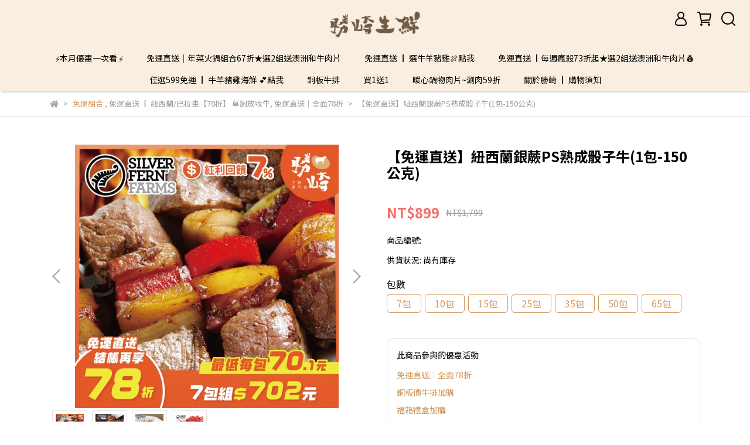

--- FILE ---
content_type: text/html; charset=utf-8
request_url: https://www.shengchi-steak.com/products/20191216150113
body_size: 58653
content:
<!DOCTYPE html>
<html lang="zh-TW" style="height:100%;">
  <head>
      <script>
        window.dataLayer = window.dataLayer || [];
      </script>
    
      <!-- CYBERBIZ Google Tag Manager -->
      <script>(function(w,d,s,l,i){w[l]=w[l]||[];w[l].push({'gtm.start':
      new Date().getTime(),event:'gtm.js'});var f=d.getElementsByTagName(s)[0],
      j=d.createElement(s),dl=l!='dataLayer'?'&l='+l:'';j.async=true;j.src=
      'https://www.googletagmanager.com/gtm.js?id='+i+dl;f.parentNode.insertBefore(j,f);
      })(window,document,'script','cyb','GTM-TXD9LVJ');</script>
      <!-- End CYBERBIZ Google Tag Manager -->
    
    <meta charset="utf-8">
<meta http-equiv="X-UA-Compatible" content="IE=edge">
<meta name="viewport" content="width=device-width, initial-scale=1">
<link rel="icon" href="//cdn1.cybassets.com//cdn1.cybassets.com/media/W1siZiIsIjEzMDIyL2F0dGFjaGVkX3Bob3Rvcy8xNjc4MjYyODAxX-WLneW0juWck2xvZ29f5Y676IOMKOato-W8j-eJiCkucG5nLnBuZyJdXQ.png?convert=false&sha=97d65ebfb9705c7a">
<link rel="apple-touch-icon" href="//cdn1.cybassets.com//cdn1.cybassets.com/media/W1siZiIsIjEzMDIyL2F0dGFjaGVkX3Bob3Rvcy8xNjc4MjYyODAxX-WLneW0juWck2xvZ29f5Y676IOMKOato-W8j-eJiCkucG5nLnBuZyJdXQ.png?convert=false&sha=97d65ebfb9705c7a">

<meta property="og:site_name" content="勝崎生鮮官網" />

<!-- og tag -->


<!-- og image -->

  <meta property="og:image" content="https://cdn1.cybassets.com/media/W1siZiIsIjEzMDIyL3Byb2R1Y3RzLzI5NDAzMjg1LzE3MTMzMTUwNDRfZjVmMDI4ZDBmMmEyYmFiYjU3YTcuanBlZyJdLFsicCIsInRodW1iIiwiMjQweDI0MCJdXQ.jpeg?sha=f63559d06aafbb76" />


<title>
  
    【免運直送】紐西蘭銀蕨PS熟成骰子牛(1包-150公克) 勝崎生鮮官網
  
</title>



<script src='//cdn1.cybassets.com/frontend/shop/useSettingsData-86b972249aa9bf73.js' type='text/javascript'></script>



  <script>
    window.setSettingsData({"draggable_sections":{"404":[],"index":["1691046170780_0","_index_4_blocks","1719931334794_2","1691040782572_2","_index_8_blocks","1707268302216_2","1719931481384_2","1720235961482_3"],"product":["product_info","product_description","board_comments","related_products"],"combo_product":["combo_product_info","combo_product_desc","board_comments"],"collection":[],"category":[],"blog":[],"article":[],"cart":[],"contact":[],"express_delivery":[],"search":[],"page":["1691046170780_0","_index_4_blocks","_index_8_blocks","1707268302216_2","1691046254208_0","1691040782572_2","1707267222321_3"]},"sections":{"navbar":{"type":"navbar","visible":true,"settings":{"navbar_image_logo_url":"//cdn1.cybassets.com/media/W1siZiIsIjEzMDIyL2F0dGFjaGVkX3Bob3Rvcy8xNjkxMDQ4MTE3X-WLneW0juaJi-Wvq2xvZ29f6ZW3KOWumOe2sjExMDAzMTcpLnBuZy5wbmciXV0.png?sha=ef078bbf5e9496c3","navbar_image_logo_tablet_url":"//cdn1.cybassets.com/media/W1siZiIsIjEzMDIyL2F0dGFjaGVkX3Bob3Rvcy8xNjkxMDQ4MTE3X-WLneW0juaJi-Wvq2xvZ29f6ZW3KOWumOe2sjExMDAzMTcpLnBuZy5wbmciXV0.png?sha=ef078bbf5e9496c3","navbar_image_logo_mobile_url":"//cdn1.cybassets.com/media/W1siZiIsIjEzMDIyL2F0dGFjaGVkX3Bob3Rvcy8xNjkxMDQ4MTE3X-WLneW0juaJi-Wvq2xvZ29f6ZW3KOWumOe2sjExMDAzMTcpLnBuZy5wbmciXV0.png?sha=ef078bbf5e9496c3","main_nav":"main-menu","slider_primary_linklist":"main-menu","slider_primary_linklist_set_open":false,"nav_show_three_dimension":true,"search_enabled":true,"display_only_index":false,"dict_header_banner_image_url":"","dict_header_banner_image_tablet_url":"","dict_header_banner_image_mobile_url":"","dict_header_banner_link":"","display_count_down":false,"navbar_display_style":"displayDefault","menu_display_style":"three_dimension_menu","header_banner_start":"","header_banner_end":"","timer_text_color":"#c39d6f","timer_bg_color":"#2b2b6e","navbar_background_transparent":false,"display_banner_type":"imageBanner","header_banner_simple_text_size":"12","header_banner_simple_text_color":"#ffffff","header_banner_simple_bg":"#000000","link_menu_enabled":false,"link_menu":"undefined","logo_height":"","mobile_logo_position":"left"},"custom_name":"導覽列"},"footer":{"type":"footer","visible":true,"settings":{"footer_link":"footer","display_facebook":true,"shop_facebook":"https://www.facebook.com/shengchisteak/","display_instagram":false,"shop_instagram":"https://www.instagram.com/?hl=zh-tw","display_line":true,"shop_line":"https://page.line.me/tlw7831c?openQrModal=true","display_youtube":true,"shop_youtube":"https://www.youtube.com/@shengchi-steak/featured","footer_link_arrangement":"display_x"},"block_order":["default_contact_info","default_link_list","default_link_list_2"],"blocks":{"default_link_list":{"type":"link_list_setting","custom_name":"選單","thumbnail":"list","draggable":true,"visible":true,"settings":{"dict_link_list_block_title":"Shopping / 相關購物","footer_link":"shopping-相關購物"}},"default_contact_info":{"type":"contact_info_setting","custom_name":"聯絡資訊","thumbnail":"contactInfo","draggable":true,"visible":true,"settings":{"dict_contact_info_block_title":"Service / 服務","display_phone":true,"dict_phone_number":"02-8209-0790","display_fax_number":false,"dict_shop_fax_number":"0222345678","display_shop_email":true,"dict_shop_email":"hb3377@yahoo.com.tw","display_shop_address":true,"dict_shop_address":"桃園市龜山區萬壽路一段428號","display_office_time":true,"dict_shop_office_time":"平日08:30 - 17:00"}},"default_link_list_2":{"type":"link_list_setting","custom_name":"選單","visible":true,"settings":{"dict_link_list_block_title":"About Us / 關於我們","footer_link":"關於我們"}}},"custom_name":"頁腳"},"_index_product_banner":{"type":"_index_product_banner","visible":true,"settings":{"dict_link":"/collections/9sale888","dict_image_url":"//cdn1.cybassets.com/media/W1siZiIsIjEzMDIyL2F0dGFjaGVkX3Bob3Rvcy8xNjkxMDQwMjQwXzExMjA4X-avj-mAseeYi-aQtui2heWAvOWlveeJqS3kuIvmrro0OOaKmC5naWYuZ2lmIl1d.gif?sha=a9ae109a06dea87c","dict_tablet_image_url":"//cdn1.cybassets.com/media/W1siZiIsIjEzMDIyL2F0dGFjaGVkX3Bob3Rvcy8xNjkxMDQwMjQwXzExMjA4X-avj-mAseeYi-aQtui2heWAvOWlveeJqS3kuIvmrro0OOaKmC5naWYuZ2lmIl1d.gif?sha=a9ae109a06dea87c","dict_mobile_image_url":"//cdn1.cybassets.com/media/W1siZiIsIjEzMDIyL2F0dGFjaGVkX3Bob3Rvcy8xNjkxMDQwMjQwXzExMjA4X-avj-mAseeYi-aQtui2heWAvOWlveeJqS3kuIvmrro0OOaKmC5naWYuZ2lmIl1d.gif?sha=a9ae109a06dea87c","cta_btn_display_style":"topPosition","cta_btn_text":"了解更多","cta_btn_bg_color":"#000000","cta_btn_text_color":"#ffffff","margin_x":"0","margin_bottom":"24","mobile_margin_x":"0","mobile_margin_bottom":"24"},"custom_name":"橫幅廣告"},"_index_product_banner_2":{"type":"_index_product_banner","custom_name":"橫幅廣告","visible":true,"settings":{"dict_image_url":"//cdn1.cybassets.com/media/W1siZiIsIjEzMDIyL2F0dGFjaGVkX3Bob3Rvcy8xNjc4MjYzNTY4XzExMTAzX-atoeaFtumbouWztui2heWPlumWi-aUvuWbiS5qcGcuanBlZyJdXQ.jpeg?sha=2a3ead812b92913f","dict_tablet_image_url":"//cdn1.cybassets.com/media/W1siZiIsIjEzMDIyL2F0dGFjaGVkX3Bob3Rvcy8xNjc4MjYzNTY4XzExMTAzX-atoeaFtumbouWztui2heWPlumWi-aUvuWbiS5qcGcuanBlZyJdXQ.jpeg?sha=2a3ead812b92913f","dict_mobile_image_url":"//cdn1.cybassets.com/media/W1siZiIsIjEzMDIyL2F0dGFjaGVkX3Bob3Rvcy8xNjc4MjYzNTY4XzExMTAzX-atoeaFtumbouWztui2heWPlumWi-aUvuWbiS5qcGcuanBlZyJdXQ.jpeg?sha=2a3ead812b92913f","dict_link":"","display_cta_btn":true,"cta_btn_display_style":"bottomPosition","cta_btn_text":"Shop Now","cta_btn_bg_color":"#000000","cta_btn_text_color":"#ffffff","margin_x":"80","margin_bottom":"48","mobile_margin_x":"16","mobile_margin_bottom":"24"}},"_index_4_blocks":{"type":"_index_4_blocks","custom_name":"自訂排版設計","visible":true,"settings":{"margin_x":"300","margin_bottom":"50","mobile_margin_x":"50","mobile_margin_bottom":"24","mobile_columns":1,"margin_block":"10","mobile_margin_block":"100"},"blocks":{"display_index_4_block_1":{"type":"image","custom_name":"圖片","visible":true,"settings":{"dict_image_url":"//cdn1.cybassets.com/media/W1siZiIsIjEzMDIyL2F0dGFjaGVkX3Bob3Rvcy8xNjkxMDQyNzYzX0JlZWYuanBnLmpwZWciXV0.jpeg?sha=b06b65f73981245d","dict_tablet_image_url":"//cdn1.cybassets.com/media/W1siZiIsIjEzMDIyL2F0dGFjaGVkX3Bob3Rvcy8xNjkxMDQyNzYzX0JlZWYuanBnLmpwZWciXV0.jpeg?sha=b06b65f73981245d","dict_mobile_image_url":"//cdn1.cybassets.com/media/W1siZiIsIjEzMDIyL2F0dGFjaGVkX3Bob3Rvcy8xNjkxMDQyNzYzX0JlZWYuanBnLmpwZWciXV0.jpeg?sha=b06b65f73981245d","dict_link":"","block_propotion":"100","dict_image_description":""}},"display_index_4_block_1_2":{"type":"image","custom_name":"圖片","visible":false,"settings":{"dict_image_url":"//cdn1.cybassets.com/media/W1siZiIsIjEzMDIyL2F0dGFjaGVkX3Bob3Rvcy8xNjkxMDM5ODExX0JlZWYtMi5qcGcuanBlZyJdXQ.jpeg?sha=e28c7b1ecdf6f4bc","dict_tablet_image_url":"//cdn1.cybassets.com/media/W1siZiIsIjEzMDIyL2F0dGFjaGVkX3Bob3Rvcy8xNjkxMDM5ODExX0JlZWYtMi5qcGcuanBlZyJdXQ.jpeg?sha=e28c7b1ecdf6f4bc","dict_mobile_image_url":"//cdn1.cybassets.com/media/W1siZiIsIjEzMDIyL2F0dGFjaGVkX3Bob3Rvcy8xNjkxMDM5ODExX0JlZWYtMi5qcGcuanBlZyJdXQ.jpeg?sha=e28c7b1ecdf6f4bc","dict_link":""}},"display_index_4_block_1_3":{"type":"image","custom_name":"圖片","visible":false,"settings":{"dict_image_url":"//cdn1.cybassets.com/media/W1siZiIsIjEzMDIyL2F0dGFjaGVkX3Bob3Rvcy8xNjkxMDM5ODAyX0JlZWYuanBnLmpwZWciXV0.jpeg?sha=7bc2c60649d60b20","dict_tablet_image_url":"//cdn1.cybassets.com/media/W1siZiIsIjEzMDIyL2F0dGFjaGVkX3Bob3Rvcy8xNjkxMDM5ODAyX0JlZWYuanBnLmpwZWciXV0.jpeg?sha=7bc2c60649d60b20","dict_mobile_image_url":"//cdn1.cybassets.com/media/W1siZiIsIjEzMDIyL2F0dGFjaGVkX3Bob3Rvcy8xNjkxMDM5ODAyX0JlZWYuanBnLmpwZWciXV0.jpeg?sha=7bc2c60649d60b20","dict_link":""}}},"block_order":["display_index_4_block_1"]},"_index_4_blocks_2":{"type":"_index_4_blocks","visible":false,"blocks":{"display_index_4_block_2":{"type":"video","custom_name":"影片","visible":true,"settings":{"dict_video_link":"https://www.youtube.com/watch?v=Jy6Kxf_hQi8","block_propotion":"100"}}},"block_order":["display_index_4_block_2"],"custom_name":"自訂排版設計","settings":{"margin_x":"200","margin_bottom":"50","mobile_margin_x":"10","mobile_margin_bottom":"32","mobile_columns":1,"margin_block":"10","mobile_margin_block":"10"}},"_index_4_blocks_3":{"type":"_index_4_blocks","custom_name":"自訂排版設計","visible":false,"settings":{"margin_x":"120","margin_bottom":"24","mobile_margin_x":"0","mobile_margin_bottom":"16","mobile_columns":2,"margin_block":"10","mobile_margin_block":"10"},"blocks":{"display_index_4_block_3":{"type":"image","custom_name":"圖片","visible":true,"settings":{"dict_image_url":"/theme_src/i18n_shesay/default_img/index_4_blocks_3.png","dict_tablet_image_url":"","dict_mobile_image_url":"","dict_link":"","block_propotion":"33.3"}},"display_index_4_block_3_2":{"type":"image","custom_name":"圖片","visible":true,"settings":{"dict_image_url":"/theme_src/i18n_shesay/default_img/index_4_blocks_3_2.png","dict_tablet_image_url":"","dict_mobile_image_url":"/theme_src/i18n_shesay/default_img/index_4_blocks_3_2_mobile.png","dict_link":"","block_propotion":"66.6"}}},"block_order":["display_index_4_block_3","display_index_4_block_3_2"]},"_index_8_blocks":{"type":"_index_8_blocks","visible":true,"settings":{"dict_title":"599免運｜銅板價牛排/調味品/NG頭尾邊必敗區","collection_handle":"599buyno100","limit":"4","margin_x":"250","margin_bottom":"30","mobile_margin_x":"30","mobile_margin_bottom":"24","product_display":"displayAll","product_arrangement":"1","product_alignment":"leftPosition","product_text_align":"center","product_column_for_pc":"4","product_column_for_mobile":"2","product_card_hover_effect":"button"},"custom_name":"商品分類"},"express_delivery_index_4_blocks":{"type":"_index_4_blocks","visible":false,"blocks":{"express_delivery_display_index_4_block_1":{"type":"image","visible":true,"settings":{"title":"","dict_link":"","dict_image_url":"/theme_src/i18n_shoestore/default_img/index_4_blocks_1.jpg","dict_tablet_image_url":"","dict_mobile_image_url":""}}},"block_order":["express_delivery_display_index_4_block_1"]},"custom_text":{"type":"custom_text","visible":true,"settings":{}},"blog":{"type":"blog","visible":true,"settings":{"article_limit_in_blog_page":"6"}},"article":{"type":"article","visible":true,"settings":{"display_blog_menu":true,"dict_blog_tags_title":"文章分類","blog_latest_post_limit":"2"}},"category":{"type":"category","visible":true,"settings":{"category_sidebar_set_open":false,"category_product_block_limit":"4","category_product_swiper_item_limit":"6","category_product_item_limit":"18"}},"shop_setting":{"type":"shop_setting","visible":true,"settings":{"favicon_image_url":"//cdn1.cybassets.com/media/W1siZiIsIjEzMDIyL2F0dGFjaGVkX3Bob3Rvcy8xNjc4MjYyODAxX-WLneW0juWck2xvZ29f5Y676IOMKOato-W8j-eJiCkucG5nLnBuZyJdXQ.png?sha=97d65ebfb9705c7a","og_image_url":"//cdn1.cybassets.com/media/W1siZiIsIjEzMDIyL2F0dGFjaGVkX3Bob3Rvcy8xNjc4MjYyODAxX-WLneW0juWck2xvZ29f5Y676IOMKOato-W8j-eJiCkucG5nLnBuZyJdXQ.png?sha=97d65ebfb9705c7a","shop_title":"","shop_description":"專營美國、紐澳、日本進口牛羊肉，各式肉品海鮮宅配到府。","shop_keywords":"牛排,勝崎,勝崎生鮮,買一送一,烤肉,燒烤,露營,便宜的牛排,評價好的牛排,網路宅配,網路宅配牛排,冷凍宅配,超好吃牛排,超好吃,g/4fu6,g/4fu6g/ vu0 ,","prevent_right_click":false},"custom_name":"全站設定"},"color_settings":{"type":"color_settings","visible":true,"settings":{"button_color":"#d3985e","button_text_color":"#FFFFFF","accent_color":"#d3985e","heading_color":"#000000","text_color":"#9A9EA2","price_color":"#f86f69","discount_price_color":"#f86f69","theme_bg_color":"#FFFFFF","product_border_color":"#E2E2E2","nav_logo_bg_color":"#faeee0","nav_menu_bg_color":"#faeee0","nav_menu_text_color":"#000000","nav_menu_icon_color":"#000000","footer_bg_color":"#373334","footer_text_color":"#ffffff","checkout_button_color":"#000000","checkout_accent_color":"#f86f69","tips_text_color":"#0C5460"},"custom_name":"顏色設定"},"popup":{"type":"popup","visible":true,"blocks":{"popup_block_1":{"type":"image","visible":false,"settings":{"dict_image_url":"/theme_src/i18n_shoestore/default_img/popup_default.jpg","icon_size":"small"},"custom_name":"圖片"}},"block_order":["popup_block_1"],"settings":{},"custom_name":"彈窗廣告"},"product_info":{"type":"product_info","visible":true,"settings":{"display_product_sku":true,"dict_vip_custom_price_text":"","dict_vip_custom_price_href":""}},"product_description":{"type":"product_description","visible":true},"board_comments":{"type":"board_comments","visible":true,"settings":{},"custom_name":"商品評論","thumbnail":"list","draggable":false},"related_products":{"type":"related_products","visible":true,"settings":{"display_related_cols":true,"use_custom_related_cols":true,"dict_group_related_cols_related_product":"相關商品","related_products_limit":"4"}},"combo_product_info":{"type":"combo_product_info","visible":true,"settings":{}},"combo_product_desc":{"type":"combo_product_desc","visible":true,"settings":{}},"contact":{"type":"contact","visible":true,"settings":{"show_google_map":true,"show_google_map_iframe":"\u003ciframe src=\"https://www.google.com/maps/embed?pb=!1m18!1m12!1m3!1d3613.6479170127777!2d121.56760821400371!3d25.07991984260527!2m3!1f0!2f0!3f0!3m2!1i1024!2i768!4f13.1!3m3!1m2!1s0x3442ac6fbd841bbd%3A0x64e16bcf25e3da31!2zMTE05Y-w5YyX5biC5YWn5rmW5Y2A55Ge5YWJ6LevNTEz5be3MzDomZ8!5e0!3m2!1szh-TW!2stw!4v1485156761267\" width=\"600\" height=\"450\" frameborder=\"0\" style=\"border:0\" allowfullscreen\u003e\u003c/iframe\u003e"}},"collection":{"type":"collection","visible":true,"settings":{"collection_sidebar":"main-menu","collection_sidebar_set_open":false,"collection_pagination_limit":"24","is_infinite_scroll":false},"custom_name":"商品分類設定"},"404":{"type":"404","visible":true,"settings":{"image_url":"//cdn1.cybassets.com/media/W1siZiIsIjEzMDIyL2F0dGFjaGVkX3Bob3Rvcy8xNjkxMDQ3MTU5X-atpOWVhuWTgeWwmuacqumWi-izoy5qcGcuanBlZyJdXQ.jpeg?sha=d960ad2cc54eddb8"},"custom_name":"404頁"},"blogs_all":{"type":"blogs_all","visible":true,"settings":{}},"bundle_discounts":{"type":"bundle_discounts","visible":true,"settings":{}},"cart":{"type":"cart","visible":true,"settings":{}},"cart_empty":{"type":"cart_empty","visible":true,"settings":{}},"page":{"type":"page","visible":true,"settings":{}},"search":{"type":"search","visible":true,"settings":{"search_link_list":"main-menu"}},"customers/account":{"type":"customers/account","visible":true,"settings":{}},"customers/account_edit":{"type":"customers/account_edit","visible":true,"settings":{}},"customers/activate_account":{"type":"customers/activate_account","visible":true,"settings":{}},"customers/addresses":{"type":"customers/addresses","visible":true,"settings":{}},"customers/bonus_points":{"type":"customers/bonus_points","visible":true,"settings":{}},"customers/cancel":{"type":"customers/cancel","visible":true,"settings":{}},"customers/coupons":{"type":"customers/coupons","visible":true,"settings":{}},"customers/forgot_password":{"type":"customers/forgot_password","visible":true,"settings":{}},"customers/login":{"type":"customers/login","visible":true,"settings":{}},"customers/message":{"type":"customers/message","visible":true,"settings":{}},"customers/messages":{"type":"customers/messages","visible":true,"settings":{}},"customers/modify_password":{"type":"customers/modify_password","visible":true,"settings":{}},"customers/order":{"type":"customers/order","visible":true,"settings":{}},"customers/orders":{"type":"customers/orders","visible":true,"settings":{}},"customers/periodic_order":{"type":"customers/periodic_order","visible":true,"settings":{}},"customers/periodic_orders":{"type":"customers/periodic_orders","visible":true,"settings":{}},"customers/other_valid_orders":{"type":"customers/other_valid_orders","visible":true,"settings":{}},"customers/register":{"type":"customers/register","visible":true,"settings":{}},"customers/reset_password":{"type":"customers/reset_password","visible":true,"settings":{}},"customers/return":{"type":"customers/return","visible":true,"settings":{}},"customers/tracking_items":{"type":"customers/tracking_items","visible":true,"settings":{}},"express_delivery-navbar":{"type":"express_delivery-navbar","visible":true,"settings":{}},"express_delivery-content":{"type":"express_delivery-content","visible":true,"settings":{}},"1691040782572_2":{"type":"_index_8_blocks","custom_name":"商品分類","visible":true,"settings":{"dict_title":"免運直送 ❘ 每週瘋殺73~75折★任選2組-送澳洲M9+和牛肉片x1盒★","collection_handle":"groupbuyweek","margin_x":"250","margin_bottom":"50","mobile_margin_x":"30","mobile_margin_bottom":"24","product_display":"displayAll","product_arrangement":"1","limit":"4","product_alignment":"leftPosition","product_text_align":"center","product_column_for_pc":"4","product_column_for_mobile":"2","product_card_hover_effect":"button"},"blocks":{},"block_order":[]},"1691046170780_0":{"type":"_main_slider_custom","custom_name":"輪播素材","visible":true,"settings":{"swiper_delay":"5","margin_x":"153","margin_bottom":"20","image_number":"1","image_space":"0","mobile_margin_x":"5","mobile_margin_bottom":"20","mobile_image_number":"1","mobile_image_space":"0","transition_speed":"0.3"},"blocks":{"1691046170786_0":{"type":"image","custom_name":"免運75折送鴨血","visible":false,"settings":{"dict_image_url":"//cdn1.cybassets.com/media/W1siZiIsIjEzMDIyL2F0dGFjaGVkX3Bob3Rvcy8xNzM1MTc4MzE5X-WFjemBi-ebtOmAgTIuanBnLmpwZWciXV0.jpeg?sha=5d5b9703e8c4689e","dict_tablet_image_url":"//cdn1.cybassets.com/media/W1siZiIsIjEzMDIyL2F0dGFjaGVkX3Bob3Rvcy8xNzM1MTc4MzE5X-WFjemBi-ebtOmAgTIuanBnLmpwZWciXV0.jpeg?sha=5d5b9703e8c4689e","dict_mobile_image_url":"//cdn1.cybassets.com/media/W1siZiIsIjEzMDIyL2F0dGFjaGVkX3Bob3Rvcy8xNzM1MTc4MzE5X-WFjemBi-ebtOmAgTIuanBnLmpwZWciXV0.jpeg?sha=5d5b9703e8c4689e","dict_link":"/collections/免運直送-❘-圍爐暖心鍋物75折-選3件送麻辣鴨血","slide_contents_display":"left","slide_btn_link":"","slide_title_color":"#000000","slide_content_color":"#000000","slide_btn_bg_color":"#000000","slide_btn_text_color":"#ffffff","link_open_in_new_tab":true,"dict_slide_btn_link":""}},"1691047012598_0":{"type":"image","custom_name":"599免運｜暖心鍋物~涮肉59折","visible":true,"settings":{"dict_image_url":"//cdn1.cybassets.com/media/W1siZiIsIjEzMDIyL2F0dGFjaGVkX3Bob3Rvcy8xNzY2OTY4MTczXzU5OeWFjemBi--9nOaaluW_g-mNi-eJqeiCieeJh37mtq7ogonjgJA1OeaKmC5qcGcuanBlZyJdXQ.jpeg?sha=245ca6c2fa4b1cb1","dict_tablet_image_url":"//cdn1.cybassets.com/media/W1siZiIsIjEzMDIyL2F0dGFjaGVkX3Bob3Rvcy8xNzY2OTY4MTczXzU5OeWFjemBi--9nOaaluW_g-mNi-eJqeiCieeJh37mtq7ogonjgJA1OeaKmC5qcGcuanBlZyJdXQ.jpeg?sha=245ca6c2fa4b1cb1","dict_mobile_image_url":"//cdn1.cybassets.com/media/W1siZiIsIjEzMDIyL2F0dGFjaGVkX3Bob3Rvcy8xNzY2OTY4MTczXzU5OeWFjemBi--9nOaaluW_g-mNi-eJqeiCieeJh37mtq7ogonjgJA1OeaKmC5qcGcuanBlZyJdXQ.jpeg?sha=245ca6c2fa4b1cb1","dict_link":"https://www.shengchi-steak.com/collections/599saletwoshop","slide_contents_display":"left","slide_btn_link":"","slide_title_color":"#000000","slide_content_color":"#000000","slide_btn_bg_color":"#000000","slide_btn_text_color":"#ffffff","link_open_in_new_tab":false,"dict_slide_btn_link":"","main_slider_image_alt":""}},"1691046333356_0":{"type":"image","custom_name":"美味銅板價","visible":true,"settings":{"dict_image_url":"//cdn1.cybassets.com/media/W1siZiIsIjEzMDIyL2F0dGFjaGVkX3Bob3Rvcy8xNzY2OTc3NzA0X-e-juWRs-mKheadv-WDuS5qcGcuanBlZyJdXQ.jpeg?sha=e0a8521948a320ff","dict_tablet_image_url":"//cdn1.cybassets.com/media/W1siZiIsIjEzMDIyL2F0dGFjaGVkX3Bob3Rvcy8xNzY2OTc3NzA0X-e-juWRs-mKheadv-WDuS5qcGcuanBlZyJdXQ.jpeg?sha=e0a8521948a320ff","dict_mobile_image_url":"//cdn1.cybassets.com/media/W1siZiIsIjEzMDIyL2F0dGFjaGVkX3Bob3Rvcy8xNzY2OTc3NzA0X-e-juWRs-mKheadv-WDuS5qcGcuanBlZyJdXQ.jpeg?sha=e0a8521948a320ff","dict_link":"/collections/599buyno100","main_slider_image_alt":"","slide_contents_display":"left","slide_btn_link":"","slide_title_color":"#000000","slide_content_color":"#000000","slide_btn_bg_color":"#000000","slide_btn_text_color":"#ffffff","link_open_in_new_tab":true,"dict_slide_btn_link":""}},"1691046379075_0":{"type":"image","custom_name":"買1送1","visible":true,"settings":{"dict_image_url":"//cdn1.cybassets.com/media/W1siZiIsIjEzMDIyL2F0dGFjaGVkX3Bob3Rvcy8xNzY2OTg0NjY3X-iytzHpgIExLmpwZy5qcGVnIl1d.jpeg?sha=477b97b297b7813d","dict_tablet_image_url":"//cdn1.cybassets.com/media/W1siZiIsIjEzMDIyL2F0dGFjaGVkX3Bob3Rvcy8xNzY2OTg0Njc1X-iytzHpgIExLmpwZy5qcGVnIl1d.jpeg?sha=1a8c1a37c82890b0","dict_mobile_image_url":"//cdn1.cybassets.com/media/W1siZiIsIjEzMDIyL2F0dGFjaGVkX3Bob3Rvcy8xNzY2OTg0NjgzX-iytzHpgIExLmpwZy5qcGVnIl1d.jpeg?sha=7789a724c65187c9","dict_link":"/collections/599buyonefreeone","slide_contents_display":"left","slide_btn_link":"","slide_title_color":"#000000","slide_content_color":"#000000","slide_btn_bg_color":"#000000","slide_btn_text_color":"#ffffff","link_open_in_new_tab":true,"dict_slide_btn_link":""}},"1691046382227_0":{"type":"image","custom_name":"街口支付-女王節-領卷折500","visible":false,"settings":{"dict_image_url":"//cdn1.cybassets.com/media/W1siZiIsIjEzMDIyL2F0dGFjaGVkX3Bob3Rvcy8xNzQwMzgxOTU1X-ihl-WPo-aUr-S7mC5qcGcuanBlZyJdXQ.jpeg?sha=0d7151da491644f7","dict_tablet_image_url":"//cdn1.cybassets.com/media/W1siZiIsIjEzMDIyL2F0dGFjaGVkX3Bob3Rvcy8xNzQwMzgxOTU1X-ihl-WPo-aUr-S7mC5qcGcuanBlZyJdXQ.jpeg?sha=0d7151da491644f7","dict_mobile_image_url":"//cdn1.cybassets.com/media/W1siZiIsIjEzMDIyL2F0dGFjaGVkX3Bob3Rvcy8xNzQwMzgxOTU1X-ihl-WPo-aUr-S7mC5qcGcuanBlZyJdXQ.jpeg?sha=0d7151da491644f7","dict_link":"https://jkopay.cc/6xrska ","slide_contents_display":"left","slide_btn_link":"","slide_title_color":"#000000","slide_content_color":"#000000","slide_btn_bg_color":"#000000","slide_btn_text_color":"#ffffff","link_open_in_new_tab":true,"slide_btn_link_open_in_new_tab":true,"dict_slide_btn_link":""}},"1691046383899_0":{"type":"image","custom_name":"滿額贈","visible":true,"settings":{"dict_image_url":"//cdn1.cybassets.com/media/W1siZiIsIjEzMDIyL2F0dGFjaGVkX3Bob3Rvcy8xNzY2OTg0NjM5X-a7v-mhjei0iC5qcGcuanBlZyJdXQ.jpeg?sha=7a8e63efbd70adfc","dict_tablet_image_url":"//cdn1.cybassets.com/media/W1siZiIsIjEzMDIyL2F0dGFjaGVkX3Bob3Rvcy8xNzY2OTg0NjM5X-a7v-mhjei0iC5qcGcuanBlZyJdXQ.jpeg?sha=7a8e63efbd70adfc","dict_mobile_image_url":"//cdn1.cybassets.com/media/W1siZiIsIjEzMDIyL2F0dGFjaGVkX3Bob3Rvcy8xNzY2OTg0NjM5X-a7v-mhjei0iC5qcGcuanBlZyJdXQ.jpeg?sha=7a8e63efbd70adfc","dict_link":"/pages/news","main_slider_image_alt":"","slide_contents_display":"left","slide_btn_link":"","slide_title_color":"#000000","slide_content_color":"#000000","slide_btn_bg_color":"#000000","slide_btn_text_color":"#ffffff","dict_slide_btn_link":""}},"1707267652908_0":{"type":"image","custom_name":"社群活動","visible":true,"settings":{"dict_image_url":"//cdn1.cybassets.com/media/W1siZiIsIjEzMDIyL2F0dGFjaGVkX3Bob3Rvcy8xNzY3OTM5NjY5X-WumOe2sue-juWuiS5qcGcuanBlZyJdXQ.jpeg?sha=88b78416b9331470","dict_tablet_image_url":"//cdn1.cybassets.com/media/W1siZiIsIjEzMDIyL2F0dGFjaGVkX3Bob3Rvcy8xNzY3OTM5NjY5X-WumOe2sue-juWuiS5qcGcuanBlZyJdXQ.jpeg?sha=88b78416b9331470","dict_mobile_image_url":"//cdn1.cybassets.com/media/W1siZiIsIjEzMDIyL2F0dGFjaGVkX3Bob3Rvcy8xNzY3OTM5NjY5X-WumOe2sue-juWuiS5qcGcuanBlZyJdXQ.jpeg?sha=88b78416b9331470","dict_link":"","slide_contents_display":"left","slide_btn_link":"","slide_title_color":"#000000","slide_content_color":"#000000","slide_btn_bg_color":"#000000","slide_btn_text_color":"#ffffff","link_open_in_new_tab":true,"dict_slide_btn_link":"","main_slider_image_alt":""}},"1707267687955_0":{"type":"image","custom_name":"年菜","visible":true,"settings":{"dict_image_url":"//cdn1.cybassets.com/media/W1siZiIsIjEzMDIyL2F0dGFjaGVkX3Bob3Rvcy8xNzY2OTk4Mjg5X-mBjuW5tC5qcGcuanBlZyJdXQ.jpeg?sha=95d22c8f8bf70ebb","dict_tablet_image_url":"//cdn1.cybassets.com/media/W1siZiIsIjEzMDIyL2F0dGFjaGVkX3Bob3Rvcy8xNzY2OTk4Mjg5X-mBjuW5tC5qcGcuanBlZyJdXQ.jpeg?sha=95d22c8f8bf70ebb","dict_mobile_image_url":"//cdn1.cybassets.com/media/W1siZiIsIjEzMDIyL2F0dGFjaGVkX3Bob3Rvcy8xNzY2OTk4Mjg5X-mBjuW5tC5qcGcuanBlZyJdXQ.jpeg?sha=95d22c8f8bf70ebb","dict_link":"http://shengchi.cyberbiz.co/collections/599%E5%85%8D%E9%81%8B%EF%BD%9C%E6%98%A5%E7%AF%80%E5%B9%B4%E8%8F%9C67%E6%8A%98","slide_contents_display":"left","slide_btn_link":"","slide_title_color":"#000000","slide_content_color":"#000000","slide_btn_bg_color":"#000000","slide_btn_text_color":"#ffffff","slide_title_text":"","link_open_in_new_tab":false,"dict_slide_title_text":"","dict_slide_btn_link":"","main_slider_image_alt":""}},"1714458993379_0":{"type":"image","custom_name":"每週好康優惠卷","visible":false,"settings":{"dict_image_url":"//cdn1.cybassets.com/media/W1siZiIsIjEzMDIyL2F0dGFjaGVkX3Bob3Rvcy8xNzE2ODY3ODM3XzExMzA2X-avj-mAseWEquaDoOWNty5qcGcuanBlZyJdXQ.jpeg?sha=85c3c02244433b5f","dict_tablet_image_url":"//cdn1.cybassets.com/media/W1siZiIsIjEzMDIyL2F0dGFjaGVkX3Bob3Rvcy8xNzE2ODY3ODM3XzExMzA2X-avj-mAseWEquaDoOWNty5qcGcuanBlZyJdXQ.jpeg?sha=85c3c02244433b5f","dict_mobile_image_url":"//cdn1.cybassets.com/media/W1siZiIsIjEzMDIyL2F0dGFjaGVkX3Bob3Rvcy8xNzE2ODY3ODM3XzExMzA2X-avj-mAseWEquaDoOWNty5qcGcuanBlZyJdXQ.jpeg?sha=85c3c02244433b5f","dict_link":"/pages/news"}},"1726471270188_0":{"type":"image","custom_name":"素材","visible":false,"settings":{"dict_image_url":"","dict_tablet_image_url":"","dict_mobile_image_url":"","dict_link":"","slide_contents_display":"left","slide_btn_link":"","slide_title_color":"#000000","slide_content_color":"#000000","slide_btn_bg_color":"#000000","slide_btn_text_color":"#ffffff","link_open_in_new_tab":false,"dict_slide_btn_link":"","main_slider_image_alt":""}},"1735184431589_0":{"type":"image","custom_name":"每週瘋殺75折★任選2組-送澳洲M9+和牛肉片x1盒★","visible":true,"settings":{"dict_image_url":"//cdn1.cybassets.com/media/W1siZiIsIjEzMDIyL2F0dGFjaGVkX3Bob3Rvcy8xNzY2OTg4OTU2X-WFjemBi-ebtOmAgTc15oqYLmpwZy5qcGVnIl1d.jpeg?sha=809970b29c8ab028","dict_tablet_image_url":"//cdn1.cybassets.com/media/W1siZiIsIjEzMDIyL2F0dGFjaGVkX3Bob3Rvcy8xNzY2OTg4OTU2X-WFjemBi-ebtOmAgTc15oqYLmpwZy5qcGVnIl1d.jpeg?sha=809970b29c8ab028","dict_mobile_image_url":"//cdn1.cybassets.com/media/W1siZiIsIjEzMDIyL2F0dGFjaGVkX3Bob3Rvcy8xNzY2OTg4OTU2X-WFjemBi-ebtOmAgTc15oqYLmpwZy5qcGVnIl1d.jpeg?sha=809970b29c8ab028","dict_link":"https://www.shengchi-steak.com/collections/groupbuyweek","link_open_in_new_tab":true,"slide_contents_display":"center","slide_btn_link":"","slide_title_color":"#000000","slide_content_color":"#000000","slide_btn_bg_color":"#000000","slide_btn_text_color":"#ffffff","dict_slide_btn_link":""}},"1754896353915_0":{"type":"image","custom_name":"素材","visible":true,"settings":{"dict_image_url":"//cdn1.cybassets.com/media/W1siZiIsIjEzMDIyL2F0dGFjaGVkX3Bob3Rvcy8xNzY2OTY3ODcyXzU5OeWFjemBi--9nOWcmOWck-W5tOiPnOWutOWuouaWmeeQhuOAkDU55oqY44CRLmpwZy5qcGVnIl1d.jpeg?sha=6eab7a233b9bfac1","dict_tablet_image_url":"//cdn1.cybassets.com/media/W1siZiIsIjEzMDIyL2F0dGFjaGVkX3Bob3Rvcy8xNzY2OTY3ODcyXzU5OeWFjemBi--9nOWcmOWck-W5tOiPnOWutOWuouaWmeeQhuOAkDU55oqY44CRLmpwZy5qcGVnIl1d.jpeg?sha=6eab7a233b9bfac1","dict_mobile_image_url":"//cdn1.cybassets.com/media/W1siZiIsIjEzMDIyL2F0dGFjaGVkX3Bob3Rvcy8xNzY2OTY3ODcyXzU5OeWFjemBi--9nOWcmOWck-W5tOiPnOWutOWuouaWmeeQhuOAkDU55oqY44CRLmpwZy5qcGVnIl1d.jpeg?sha=6eab7a233b9bfac1","dict_link":"https://www.shengchi-steak.com/collections/599%E5%85%8D%E9%81%8B-%E5%B1%85%E5%AE%B6%E5%AE%B4%E5%AE%A2%E5%8A%A0%E7%86%B1%E6%96%99%E7%90%86","slide_contents_display":"left","dict_slide_btn_link":"","slide_title_color":"#000000","slide_content_color":"#000000","slide_btn_bg_color":"#000000","slide_btn_text_color":"#ffffff"}},"1767052909742_0":{"type":"image","custom_name":"休假","visible":true,"settings":{"dict_image_url":"//cdn1.cybassets.com/media/W1siZiIsIjEzMDIyL2F0dGFjaGVkX3Bob3Rvcy8xNzY3ODM3NTIzX-WumOe2sue-juWuiS5qcGcuanBlZyJdXQ.jpeg?sha=c8b97ac259b18ac0","dict_tablet_image_url":"//cdn1.cybassets.com/media/W1siZiIsIjEzMDIyL2F0dGFjaGVkX3Bob3Rvcy8xNzY3ODM3NTIzX-WumOe2sue-juWuiS5qcGcuanBlZyJdXQ.jpeg?sha=c8b97ac259b18ac0","dict_mobile_image_url":"//cdn1.cybassets.com/media/W1siZiIsIjEzMDIyL2F0dGFjaGVkX3Bob3Rvcy8xNzY3ODM3NTIzX-WumOe2sue-juWuiS5qcGcuanBlZyJdXQ.jpeg?sha=c8b97ac259b18ac0","slide_contents_display":"left","dict_slide_btn_link":"","slide_title_color":"#000000","slide_content_color":"#000000","slide_btn_bg_color":"#000000","slide_btn_text_color":"#ffffff","dict_link":""}}},"block_order":["1735184431589_0","1691046333356_0","1691046379075_0","1691046383899_0","1707267652908_0","1707267687955_0","1691047012598_0","1726471270188_0","1754896353915_0","1767052909742_0"]},"1691046254208_0":{"type":"_main_slider_custom","custom_name":"輪播素材","visible":true,"settings":{"swiper_delay":"3","margin_x":"150","margin_bottom":"50","image_number":"1","image_space":"12","mobile_margin_x":"0","mobile_margin_bottom":"50","mobile_image_number":"1","mobile_image_space":"8"},"blocks":{"1691046254209_0":{"type":"image","custom_name":"素材","visible":false,"settings":{"dict_image_url":"//cdn1.cybassets.com/media/W1siZiIsIjEzMDIyL2F0dGFjaGVkX3Bob3Rvcy8xNjc4MjYzNTY4XzExMTAzX-atoeaFtumbouWztui2heWPlumWi-aUvuWbiS5qcGcuanBlZyJdXQ.jpeg?sha=2a3ead812b92913f","dict_tablet_image_url":"//cdn1.cybassets.com/media/W1siZiIsIjEzMDIyL2F0dGFjaGVkX3Bob3Rvcy8xNjc4MjYzNTY4XzExMTAzX-atoeaFtumbouWztui2heWPlumWi-aUvuWbiS5qcGcuanBlZyJdXQ.jpeg?sha=2a3ead812b92913f","dict_mobile_image_url":"//cdn1.cybassets.com/media/W1siZiIsIjEzMDIyL2F0dGFjaGVkX3Bob3Rvcy8xNjc4MjYzNTY4XzExMTAzX-atoeaFtumbouWztui2heWPlumWi-aUvuWbiS5qcGcuanBlZyJdXQ.jpeg?sha=2a3ead812b92913f","dict_link":"/pages/shopping"}}},"block_order":["1691046254209_0"]},"1691049178648_5":{"type":"_custom_html","custom_name":"自訂HTML","visible":true,"settings":{"dict_body_html":"\u003csection id=\"main-slider\" class=\"main-slider\" style=\"margin-top: -165px;\"\u003e\r\n  \u003c!-- Swiper --\u003e\r\n  \u003cdiv class=\"swiper-container swiper-container-initialized swiper-container-horizontal\"\u003e\r\n    \u003cdiv class=\"swiper-wrapper\" style=\"transition-duration: 0ms; transform: translate3d(-4440px, 0px, 0px);\"\u003e\u003cdiv class=\"swiper-slide swiper-slide-duplicate swiper-slide-duplicate-active\" style=\"width: 888px;\" data-swiper-slide-index=\"4\"\u003e\r\n\t           \u003ca href=\"https://www.shengchi-steak.com/collections/groupbuy78\"\u003e \r\n\t            \u003cimg data-src=\"//cdn1.cybassets.com/s/files/13022/theme/41002/assets/img/1690958261_335b9ac6_carousel-item-5.jpg?1690958261\" title=\"\" alt=\"\" class=\"img-responsive hidden-sm hidden-xs swiper-lazy\"\u003e\r\n\t            \u003cimg title=\"\" alt=\"\" class=\"img-responsive visible-sm hidden-xs swiper-lazy swiper-lazy-loaded\" src=\"//cdn1.cybassets.com/s/files/13022/theme/41002/assets/img/1690958262_8dd9a142_carousel-item-5-sm.jpg?1690958263\"\u003e\r\n\t            \u003cimg data-src=\"//cdn1.cybassets.com/s/files/13022/theme/41002/assets/img/1690958264_cb3f5585_carousel-item-5-xs.jpg?1690958264\" title=\"\" alt=\"\" class=\"img-responsive visible-xs swiper-lazy\"\u003e\r\n\t           \u003c/a\u003e \r\n\t        \u003c/div\u003e\r\n\t\t\t\r\n\t\t\t\t\r\n\t\t\t\t\r\n\t\t\t\t\r\n\t\t\t\t\r\n\t\t\t\t\r\n\t\t\t\t\r\n\t\t\t\t\r\n\t      \r\n\t        \u003cdiv class=\"swiper-slide swiper-slide-duplicate-next\" style=\"width: 888px;\" data-swiper-slide-index=\"0\"\u003e\r\n\t           \u003ca href=\"https://www.shengchi-steak.com/collections/newyearsale68\"\u003e \r\n\t            \u003cimg title=\"\" alt=\"\" class=\"img-responsive hidden-sm hidden-xs swiper-lazy swiper-lazy-loaded\" src=\"//cdn1.cybassets.com/s/files/13022/theme/41002/assets/img/1690948587_84130a36_carousel-item-1.jpg?1690948587\"\u003e\r\n\t            \u003cimg title=\"\" alt=\"\" class=\"img-responsive visible-sm hidden-xs swiper-lazy swiper-lazy-loaded\" src=\"//cdn1.cybassets.com/s/files/13022/theme/41002/assets/img/1690948589_0dd08c97_carousel-item-1-sm.jpg?1690948589\"\u003e\r\n\t            \u003cimg data-src=\"//cdn1.cybassets.com/s/files/13022/theme/41002/assets/img/1690948591_ee9ab602_carousel-item-1-xs.jpg?1690948591\" title=\"\" alt=\"\" class=\"img-responsive visible-xs swiper-lazy\"\u003e\r\n\t           \u003c/a\u003e \r\n\t        \u003c/div\u003e\r\n\t\t\t\t\t\u003cdiv class=\"swiper-lazy-preloader\"\u003e\u003c/div\u003e\r\n\t      \r\n      \r\n\t\t\t\t\r\n\t\t\t\t\r\n\t\t\t\t\r\n\t\t\t\t\r\n\t\t\t\t\r\n\t\t\t\t\r\n\t\t\t\t\r\n\t      \r\n\t        \u003cdiv class=\"swiper-slide\" style=\"width: 888px;\" data-swiper-slide-index=\"1\"\u003e\r\n\t           \u003ca href=\"https://www.shengchi-steak.com/collections/9sale888\"\u003e \r\n\t            \u003cimg data-src=\"//cdn1.cybassets.com/s/files/13022/theme/41002/assets/img/1690948618_acda0d17_carousel-item-2.jpg?1690948618\" title=\"\" alt=\"\" class=\"img-responsive hidden-sm hidden-xs swiper-lazy\"\u003e\r\n\t            \u003cimg title=\"\" alt=\"\" class=\"img-responsive visible-sm hidden-xs swiper-lazy swiper-lazy-loaded\" src=\"//cdn1.cybassets.com/s/files/13022/theme/41002/assets/img/1690948620_2e0465ac_carousel-item-2-sm.jpg?1690948620\"\u003e\r\n\t            \u003cimg data-src=\"//cdn1.cybassets.com/s/files/13022/theme/41002/assets/img/1690948621_b5349e27_carousel-item-2-xs.jpg?1690948621\" title=\"\" alt=\"\" class=\"img-responsive visible-xs swiper-lazy\"\u003e\r\n\t           \u003c/a\u003e \r\n\t        \u003c/div\u003e\r\n\t\t\t\t\t\u003cdiv class=\"swiper-lazy-preloader\"\u003e\u003c/div\u003e\r\n\t      \r\n      \r\n\t\t\t\t\r\n\t\t\t\t\r\n\t\t\t\t\r\n\t\t\t\t\r\n\t\t\t\t\r\n\t\t\t\t\r\n\t\t\t\t\r\n\t      \r\n\t        \u003cdiv class=\"swiper-slide\" style=\"width: 888px;\" data-swiper-slide-index=\"2\"\u003e\r\n\t           \u003ca href=\"https://www.shengchi-steak.com/collections/fiveno288\"\u003e \r\n\t            \u003cimg data-src=\"//cdn1.cybassets.com/s/files/13022/theme/41002/assets/img/1690958228_9b143da3_carousel-item-3.jpg?1690958228\" title=\"\" alt=\"\" class=\"img-responsive hidden-sm hidden-xs swiper-lazy\"\u003e\r\n\t            \u003cimg title=\"\" alt=\"\" class=\"img-responsive visible-sm hidden-xs swiper-lazy swiper-lazy-loaded\" src=\"//cdn1.cybassets.com/s/files/13022/theme/41002/assets/img/1690958230_e19fb9a1_carousel-item-3-sm.jpg?1690958230\"\u003e\r\n\t            \u003cimg data-src=\"//cdn1.cybassets.com/s/files/13022/theme/41002/assets/img/1690958231_06ab5159_carousel-item-3-xs.jpg?1690958232\" title=\"\" alt=\"\" class=\"img-responsive visible-xs swiper-lazy\"\u003e\r\n\t           \u003c/a\u003e \r\n\t        \u003c/div\u003e\r\n\t\t\t\t\t\u003cdiv class=\"swiper-lazy-preloader\"\u003e\u003c/div\u003e\r\n\t      \r\n      \r\n\t\t\t\t\r\n\t\t\t\t\r\n\t\t\t\t\r\n\t\t\t\t\r\n\t\t\t\t\r\n\t\t\t\t\r\n\t\t\t\t\r\n\t      \r\n\t        \u003cdiv class=\"swiper-slide swiper-slide-prev\" style=\"width: 888px;\" data-swiper-slide-index=\"3\"\u003e\r\n\t           \u003ca href=\"https://www.shengchi-steak.com/collections/twono588\"\u003e \r\n\t            \u003cimg data-src=\"//cdn1.cybassets.com/s/files/13022/theme/41002/assets/img/1690958208_167c2932_carousel-item-4.jpg?1690958208\" title=\"\" alt=\"\" class=\"img-responsive hidden-sm hidden-xs swiper-lazy\"\u003e\r\n\t            \u003cimg title=\"\" alt=\"\" class=\"img-responsive visible-sm hidden-xs swiper-lazy swiper-lazy-loaded\" src=\"//cdn1.cybassets.com/s/files/13022/theme/41002/assets/img/1690958209_65baa769_carousel-item-4-sm.jpg?1690958209\"\u003e\r\n\t            \u003cimg data-src=\"//cdn1.cybassets.com/s/files/13022/theme/41002/assets/img/1690958211_e7ba9975_carousel-item-4-xs.jpg?1690958211\" title=\"\" alt=\"\" class=\"img-responsive visible-xs swiper-lazy\"\u003e\r\n\t           \u003c/a\u003e \r\n\t        \u003c/div\u003e\r\n\t\t\t\t\t\u003cdiv class=\"swiper-lazy-preloader\"\u003e\u003c/div\u003e\r\n\t      \r\n      \r\n\t\t\t\t\r\n\t\t\t\t\r\n\t\t\t\t\r\n\t\t\t\t\r\n\t\t\t\t\r\n\t\t\t\t\r\n\t\t\t\t\r\n\t      \r\n\t        \u003cdiv class=\"swiper-slide swiper-slide-active\" style=\"width: 888px;\" data-swiper-slide-index=\"4\"\u003e\r\n\t           \u003ca href=\"https://www.shengchi-steak.com/collections/groupbuy78\"\u003e \r\n\t            \u003cimg data-src=\"//cdn1.cybassets.com/s/files/13022/theme/41002/assets/img/1690958261_335b9ac6_carousel-item-5.jpg?1690958261\" title=\"\" alt=\"\" class=\"img-responsive hidden-sm hidden-xs swiper-lazy\"\u003e\r\n\t            \u003cimg title=\"\" alt=\"\" class=\"img-responsive visible-sm hidden-xs swiper-lazy swiper-lazy-loaded\" src=\"//cdn1.cybassets.com/s/files/13022/theme/41002/assets/img/1690958262_8dd9a142_carousel-item-5-sm.jpg?1690958263\"\u003e\r\n\t            \u003cimg data-src=\"//cdn1.cybassets.com/s/files/13022/theme/41002/assets/img/1690958264_cb3f5585_carousel-item-5-xs.jpg?1690958264\" title=\"\" alt=\"\" class=\"img-responsive visible-xs swiper-lazy\"\u003e\r\n\t           \u003c/a\u003e \r\n\t        \u003c/div\u003e\r\n\t\t\t\t\t\u003cdiv class=\"swiper-lazy-preloader\"\u003e\u003c/div\u003e\r\n\t      \r\n      \r\n    \u003cdiv class=\"swiper-slide swiper-slide-duplicate swiper-slide-next\" style=\"width: 888px;\" data-swiper-slide-index=\"0\"\u003e\r\n\t           \u003ca href=\"https://www.shengchi-steak.com/collections/newyearsale68\"\u003e \r\n\t            \u003cimg title=\"\" alt=\"\" class=\"img-responsive hidden-sm hidden-xs swiper-lazy swiper-lazy-loaded\" src=\"//cdn1.cybassets.com/s/files/13022/theme/41002/assets/img/1690948587_84130a36_carousel-item-1.jpg?1690948587\"\u003e\r\n\t            \u003cimg data-src=\"//cdn1.cybassets.com/s/files/13022/theme/41002/assets/img/1690948589_0dd08c97_carousel-item-1-sm.jpg?1690948589\" title=\"\" alt=\"\" class=\"img-responsive visible-sm hidden-xs swiper-lazy\"\u003e\r\n\t            \u003cimg data-src=\"//cdn1.cybassets.com/s/files/13022/theme/41002/assets/img/1690948591_ee9ab602_carousel-item-1-xs.jpg?1690948591\" title=\"\" alt=\"\" class=\"img-responsive visible-xs swiper-lazy\"\u003e\r\n\t           \u003c/a\u003e \r\n\t        \u003c/div\u003e\u003c/div\u003e\r\n    \u003cdiv class=\"swiper-pagination swiper-pagination-bullets\"\u003e\u003cspan class=\"swiper-pagination-bullet\"\u003e\u003c/span\u003e\u003cspan class=\"swiper-pagination-bullet\"\u003e\u003c/span\u003e\u003cspan class=\"swiper-pagination-bullet\"\u003e\u003c/span\u003e\u003cspan class=\"swiper-pagination-bullet\"\u003e\u003c/span\u003e\u003cspan class=\"swiper-pagination-bullet swiper-pagination-bullet-active\"\u003e\u003c/span\u003e\u003c/div\u003e\r\n    \u003cdiv class=\"swiper-button-prev\" tabindex=\"0\" role=\"button\" aria-label=\"Previous slide\"\u003e\u003c/div\u003e\r\n    \u003cdiv class=\"swiper-button-next\" tabindex=\"0\" role=\"button\" aria-label=\"Next slide\"\u003e\u003c/div\u003e\r\n  \u003cspan class=\"swiper-notification\" aria-live=\"assertive\" aria-atomic=\"true\"\u003e\u003c/span\u003e\u003c/div\u003e\r\n\u003c/section\u003e"},"blocks":{},"block_order":[]},"1707267222321_3":{"type":"_index_4_blogs","custom_name":"分頁頁籤","visible":true,"settings":{"dict_title":"","margin_x":"0","margin_bottom":"50","mobile_margin_x":"0","mobile_margin_bottom":"50"},"blocks":{"1707267222327_0":{"type":"blog","custom_name":"部落格","visible":true,"settings":{"blog_handle":"menu"}}},"block_order":["1707267222327_0"]},"1707268302216_2":{"type":"_index_8_blocks","custom_name":"商品分類","visible":true,"settings":{"dict_title":"599免運｜暖心鍋物~涮肉【59折】","collection_handle":"599saletwoshop","limit":"4","product_arrangement":"1","margin_x":"250","margin_bottom":"35","mobile_margin_x":"30","mobile_margin_bottom":"24","product_display":"displayAll","product_alignment":"leftPosition","product_text_align":"center","product_column_for_pc":"4","product_column_for_mobile":"2","product_card_hover_effect":"button"}},"1719931334794_2":{"type":"_index_8_blocks","custom_name":"商品分類","visible":true,"settings":{"dict_title":"免運直送｜年菜火鍋組合【67折】★任選2組-送澳洲M9+和牛肉片x1盒★","collection_handle":"599免運｜春節年菜67折","limit":"4","product_arrangement":"1","product_alignment":"leftPosition","margin_x":"250","margin_bottom":"34","mobile_margin_x":"30","mobile_margin_bottom":"24","product_display":"displayAll","product_text_align":"center","product_column_for_pc":"4","product_column_for_mobile":"2","product_card_hover_effect":"button"},"blocks":{},"block_order":[]},"1719931481384_2":{"type":"_index_8_blocks","custom_name":"商品分類","visible":false,"settings":{"dict_title":"599免運｜加熱即食~年菜宴客料理【59折】","collection_handle":"599免運-居家宴客加熱料理","limit":"4","product_arrangement":"1","product_alignment":"leftPosition","margin_x":"250","margin_bottom":"34","mobile_margin_x":"30","mobile_margin_bottom":"24","product_display":"displayAll","product_text_align":"center","product_column_for_pc":"4","product_column_for_mobile":"2","product_card_hover_effect":"button"},"blocks":{},"block_order":[]},"1719931400599_3":{"type":"_index_4_blogs","custom_name":"分頁頁籤","visible":true,"settings":{"dict_title":"","margin_x":"0","margin_bottom":"50","mobile_margin_x":"0","mobile_margin_bottom":"50"},"blocks":{"1719931400608_0":{"type":"blog","custom_name":"部落格","visible":true,"settings":{"blog_handle":"menu"}}},"block_order":["1719931400608_0"]},"1720235961482_3":{"type":"_index_4_blogs","custom_name":"分頁頁籤","visible":true,"settings":{"dict_title":"","margin_x":"0","margin_bottom":"50","mobile_margin_x":"0","mobile_margin_bottom":"50","article_columns":"4"},"blocks":{"1720235961489_0":{"type":"blog","custom_name":"部落格","visible":true,"settings":{"blog_handle":"menu"}}},"block_order":["1720235961489_0"]},"1720236344711_2":{"type":"_index_8_blocks","custom_name":"商品分類","visible":true,"settings":{"dict_title":"免運直送｜生猛海鮮","collection_handle":"海の鮮味","limit":12,"product_arrangement":"1","product_alignment":"leftPosition","margin_x":"0","margin_bottom":"50","mobile_margin_x":"0","mobile_margin_bottom":"24","product_display":"displayDefault"},"blocks":{},"block_order":[]}},"navbar_image_logo":true,"show_default_all_products":true,"one_dimension_limit":"6","two_dimension_limit":"10","header_banner_display":true,"header_banner_link":"/","display_main_slider":true,"display_phone":true,"phone_number":"0912345678","display_fax_number":true,"shop_fax_number":"0222345678","display_shop_email":true,"shop_email":"example@email.com","display_shop_address":true,"shop_address":"測試地址","display_office_time":true,"shop_office_time":"10:00-17:00","index_event_slider_display":true,"index_event_slider_item_1_display":true,"dict_index_event_slider_item_1_link":"#","index_event_slider_item_2_display":true,"dict_index_event_slider_item_2_title":"2019秋季鞋款新品上市","dict_index_event_slider_item_2_link":"#","index_event_slider_item_3_display":true,"dict_index_event_slider_item_3_title":"全館任選三件結帳再享折扣！！8折！！","dict_index_event_slider_item_3_link":"#","index_event_slider_item_4_display":true,"dict_index_event_slider_item_4_title":"FINAL SALE/夏天熱銷百搭鞋款補貨到店","dict_index_event_slider_item_4_link":"#","index_event_slider_item_5_display":true,"dict_index_event_slider_item_5_title":"熱賣倒數","dict_index_event_slider_item_5_link":"#","index_event_slider_item_6_display":true,"dict_index_event_slider_item_6_title":"現在註冊會員即可享折扣金＄50（現折）","dict_index_event_slider_item_6_link":"#","index_event_slider_item_7_display":false,"dict_index_event_slider_item_7_title":"","dict_index_event_slider_item_7_link":"","index_event_slider_item_8_display":false,"dict_index_event_slider_item_8_title":"","dict_index_event_slider_item_8_link":"#","index_event_slider_item_9_display":false,"dict_index_event_slider_item_9_title":"","dict_index_event_slider_item_9_link":"#","index_event_slider_item_10_display":false,"dict_index_event_slider_item_10_title":"","dict_index_event_slider_item_10_link":"#","index_4_slider_display":true,"dict_index_4_slider_title":"Instagram","index_4_slider_item_1_display":true,"dict_index_4_slider_item_1_link":"#","index_4_slider_item_2_display":true,"dict_index_4_slider_item_2_link":"#","index_4_slider_item_3_display":true,"dict_index_4_slider_item_3_link":"#","index_4_slider_item_4_display":true,"dict_index_4_slider_item_4_link":"#","index_4_slider_item_5_display":true,"dict_index_4_slider_item_5_link":"#","index_4_slider_item_6_display":false,"dict_index_4_slider_item_6_link":"#","index_4_slider_item_7_display":false,"dict_index_4_slider_item_7_link":"#","index_4_slider_item_8_display":false,"dict_index_4_slider_item_8_link":"#","index_video_blocks_display":true,"dict_index_video_blocks_title":"Youtube","dict_index_video_blocks_video_link":"https://www.youtube.com/watch?v=3bI4IUIVjCk","collection_sidebar":"main-menu","collection_sidebar_set_open":false,"collection_pagination_limit":"24","product_slogan_display":false,"display_product_total_sold":false,"display_periodic_order_label":false,"cart_quantity_limit":"0","is_empty_clickable":true,"is_first_selected":false,"display_product_images_color":false,"discount_product_images_color_expand":false,"display_product_discounts_list":true,"display_discount_price_name":false,"discount_price_slogan_url":"","dict_discount_price_name":"","display_discount_price_suggestion_name":false,"dict_discount_price_suggestion_name":"","display_product_section_description":true,"dict_product_section_description":"商品介紹","description_section_spec_setting":true,"dict_product_description_section_spec":"規格說明","description_section_shipping_setting":true,"dict_product_description_section_shipping":"運送方式","vip_custom_price_visible":false,"display_global_event_1":false,"dict_show_global_event_1_link":"#","display_global_event_2":false,"dict_show_global_event_2_link":"#","display_global_event_3":false,"dict_show_global_event_3_link":"#","display_contact_address":true,"dict_contact_address":"測試地址","show_google_map":true,"show_google_map_iframe":"\u003ciframe src=\"https://www.google.com/maps/embed?pb=!1m18!1m12!1m3!1d3613.6479170127777!2d121.56760821400371!3d25.07991984260527!2m3!1f0!2f0!3f0!3m2!1i1024!2i768!4f13.1!3m3!1m2!1s0x3442ac6fbd841bbd%3A0x64e16bcf25e3da31!2zMTE05Y-w5YyX5biC5YWn5rmW5Y2A55Ge5YWJ6LevNTEz5be3MzDomZ8!5e0!3m2!1szh-TW!2stw!4v1485156761267\" width=\"600\" height=\"450\" frameborder=\"0\" style=\"border:0\" allowfullscreen\u003e\u003c/iframe\u003e","display_selected_blog":true,"selected_blog":"news","display_inventory_policy":true,"google_font":"{'ja':{'value':'Noto Sans JP'},'zh-TW':{'value':'Noto Sans TC'},'en':{'value':'Noto Sans TC'},'zh-CN':{'value':'Noto Sans TC'}}","styled_shop_menu":"buttonType","product_scale":"default_scale","display_product_vendor":true,"product_video_display_location":"before","product_text_align":"center","product_labels":{"displayPeriodicEventLabel":false,"periodicEventLabelType":"text","dictPeriodicEventLabelText":"","periodicEventLabelImage":"","displaySaleLabel":false,"saleLabelType":"text","dictSaleLabelText":"","saleLabelImage":"/theme_src/beta_theme/default_img/onsale_icon.png","displayOutOfStockLabel":false,"outOfStockLabelType":"text","dictOutOfStockLabelText":"","outOfStockLabelImage":"","displayCustomLabel1":false,"customLabel1Type":"text","customLabel1Tag":"","dictCustomLabel1Text":"","customLabel1Image":"","displayCustomLabel2":false,"customLabel2Type":"text","customLabel2Tag":"","dictCustomLabel2Text":"","customLabel2Image":"","displayCustomLabel3":false,"customLabel3Type":"text","customLabel3Tag":"","dictCustomLabel3Text":"","customLabel3Image":"","displayCustomLabel4":false,"customLabel4Type":"text","customLabel4Tag":"","dictCustomLabel4Text":"","customLabel4Image":"","displayCustomLabel5":false,"customLabel5Type":"text","customLabel5Tag":"","dictCustomLabel5Text":"","customLabel5Image":""},"nav_icon_style":"icon_type_default"});
  </script>










    <!-- for vendor -->
    <!-- cyb_snippet _bootstrap start -->

<!-- cyb_snippet _bootstrap end -->
    <link href='//cdn1.cybassets.com/frontend/shop/beta_theme/css/vendor-86b972249aa9bf73.css' rel='stylesheet' type='text/css' media='all' />

    <!-- common css rulesets -->
    <link href='//cdn1.cybassets.com/frontend/shop/beta_theme/css/common-86b972249aa9bf73.css' rel='stylesheet' type='text/css' media='all' />

    <!-- for navbar -->
    <link href='//cdn1.cybassets.com/frontend/shop/beta_theme/css/navbar-86b972249aa9bf73.css' rel='stylesheet' type='text/css' media='all' />

    <!-- for footer -->
    <link href='//cdn1.cybassets.com/frontend/shop/beta_theme/css/footer-86b972249aa9bf73.css' rel='stylesheet' type='text/css' media='all' />

    <!-- theme assets -->
    <link href='//cdn1.cybassets.com/frontend/shop/beta_theme/css/main-86b972249aa9bf73.css' rel='stylesheet' type='text/css' media='all' />

    <!-- for vendor -->
    <script src='//cdn1.cybassets.com/frontend/shop/beta_theme/js/vendor-86b972249aa9bf73.js' type='text/javascript'></script>

            <script>
          window.sci = "eyJzaG9wX2lkIjoxMzAyMiwic2hvcF9wbGFuIjoibWFzdGVyIiwiZGltX2Fm\nZmlsaWF0ZSI6bnVsbCwiY3VzdG9tZXJfaWQiOm51bGx9\n";
        </script>


<meta name="csrf-param" content="authenticity_token" />
<meta name="csrf-token" content="fl-2XyuNxwTEaE6h8LOwMrCe6PIjV45iM_4PEWM9jr0LiB1n2AAhls7Fzt67sWNeJXl6ftVwnn6FgdQywPb11Q" />
<script>(function () {
  window.gaConfigurations = {"useProductIdInProductEvents":false};
})();
</script>
<link href="//cdn1.cybassets.com/frontend/shop/quark-86b972249aa9bf73.css" rel="stylesheet" type="text/css" media="all" />
        <script>
          window.shopScriptHelper = {
            i18nLocale: "zh-TW",
            i18nLocaleDefault: "zh-TW",
            availableCurrencies: [],
            defaultCurrency: "TWD",
            currenciesInfo: [{"code":"TWD","html_unit":"NT${{amount_no_decimals}}","email":"NT${{amount_no_decimals}}","symbol":"NT$","decimal_precision":0,"unit":"","money_format":"%u%n","format":"NT${{amount_no_decimals}}","html":"NT${{amount_no_decimals}}","trailing_zeros":false,"name":"新台幣 (TWD)","email_unit":"NT${{amount_no_decimals}}"}],
            vueOverrideTranslations: {"zh-TW":{"vue":{"theme_pages":{"order_return":{"address1":"詳細退貨地址：路/巷/弄/號/樓","keyin_address1":"請填寫詳細退貨地址：路/巷/弄/號/樓"}}}}},
            hasI18nInContextEditing: false,
            shopMultipleCurrenciesCheckout: false,
            hasLocalizedShopPriceFormat: true,
          }
        </script>

        
        <script
          src="//cdn1.cybassets.com/frontend/shop/tolgeeIntegration-86b972249aa9bf73.js">
        </script>
        <script defer>
          /*
          * Enable in-context translation for Liquid part on the page.
          * This must be executed last to prevent conflicts with other Vue apps.
          * So put it to `onload`, which will be executed after DOM ready's app mount
          */
          window.onload = function() {
            if (
              window.shopScriptHelper &&
              window.shopScriptHelper.hasI18nInContextEditing
            ) {
              window.initTolgeeForLiquid()
            }
          }
        </script>

<script> var google_con_event_labels = []</script>
<script src="//cdn1.cybassets.com/frontend/shop/pageEventHandler-86b972249aa9bf73.js"></script>
<script src="//cdn1.cybassets.com/frontend/shop/globalAnalysis-81c71b9d0d.js"></script>
        <script>
          window.c12t = {"customer_id":null,"product":{"id":29403285,"name":"【免運直送】紐西蘭銀蕨PS熟成骰子牛(1包-150公克)","price":899.0,"brand":"勝崎生鮮官網"}};
        </script>

        <meta name="request-id" content="483BADC2F01A18E1F68CA58FB531DAAB"/>


<script src="//cdn1.cybassets.com/frontend/shop/carousel-86b972249aa9bf73.js"></script>
          <script>
            window.parent.postMessage({ type: 'previewShopInit', currentUrl: window.location.href }, '*');
          </script>

<script src="//cdn1.cybassets.com/frontend/appStoreSDK/main.d4c35f1b0180f7366007.js"></script>
<script>window.CYBERBIZ_AppScriptSettings = {"shop_add_ons":"W3sidmVuZG9yX3R5cGUiOiJDWUJFUkJJWiBHb29nbGUgQW5hbHl0aWNzIDQi\nLCJhcHBfaWQiOiJRVWo1WnFvZUlPUjlaM2JaS2trMG44N3l5a0FpOWU0NURE\naDJ0YlFnaUJBIiwic2V0dGluZ3MiOnsiZ3RhZ19pZCI6IkctSDJEODc3U1I2\nSywgRy00QjdSSzdGSFdIIn19LHsidmVuZG9yX3R5cGUiOiJHb29nbGUgQW5h\nbHl0aWNzIDQiLCJhcHBfaWQiOiJSYkpWMTVFcVZWOHJ1Umo3NVlmV3Z1RUlD\nRm90Q0FPZm0xSDZtZ3hyNkZBIiwic2V0dGluZ3MiOnsiZ3RhZ19pZCI6IlVB\nLTE2NTkzMDk2OC0xIn19XQ==\n"}
</script>
<script src="https://cdn.cybassets.com/appmarket/api/common/attachments/entrypoint/55265858d742072334e3b512dec79a7ea83983768ae62274cc79ac07f8061d95.js"></script>
<script src="https://cdn.cybassets.com/appmarket/api/common/attachments/entrypoint/dc3179e14cceab8a86a543ef3b5bcc4b0c1e5499ef19602eec341c7f6103bc9f.js"></script>
<script>window.CYBERBIZ.initializeSDK.initialize();</script>
<script src="//cdn1.cybassets.com/frontend/shop/setAffliateCookie-86b972249aa9bf73.js"></script>



<meta name="title" content="【免運直送】紐西蘭銀蕨PS熟成骰子牛(1包-150公克) | 勝崎生鮮官網">
<meta property="og:title" content="【免運直送】紐西蘭銀蕨PS熟成骰子牛(1包-150公克) | 勝崎生鮮官網">
<meta name="description" content="">
<meta property="og:description" content="">
<meta name="keywords" content="【免運直送】紐西蘭銀蕨PS熟成骰子牛(1包-150公克)">
<meta property="og:url" content="http://www.shengchi-steak.com/products/20191216150113">
<meta property="og:type" content="og:product">
<script type="application/ld+json">{"@context":"https://schema.org/","@type":"Product","name":"【免運直送】紐西蘭銀蕨PS熟成骰子牛(1包-150公克)","image":"https://cdn1.cybassets.com/media/W1siZiIsIjEzMDIyL3Byb2R1Y3RzLzI5NDAzMjg1LzE3MTMzMTUwNDRfZjVmMDI4ZDBmMmEyYmFiYjU3YTcuanBlZyJdLFsicCIsInRodW1iIiwiMzJ4MzIiXV0.jpeg?sha=931c8e3be7128b06","description":"","brand":"勝崎生鮮官網","sku":"","offers":{"@type":"Offer","url":"https://www.shengchi-steak.com/products/20191216150113","priceCurrency":"TWD","price":"899.0","priceValidUntil":"","availability":"InStock"},"productId":29403285}</script>

      <script>
        document.addEventListener("DOMContentLoaded", function() {
          gtag('event', 'view_item', {"items":[{"id":31120072,"name":"【免運直送】紐西蘭銀蕨PS熟成骰子牛(1包-150公克)","price":899.0},{"id":31120254,"name":"【免運直送】紐西蘭銀蕨PS熟成骰子牛(1包-150公克)","price":1149.0},{"id":31120257,"name":"【免運直送】紐西蘭銀蕨PS熟成骰子牛(1包-150公克)","price":1635.0},{"id":31120258,"name":"【免運直送】紐西蘭銀蕨PS熟成骰子牛(1包-150公克)","price":2575.0},{"id":31120260,"name":"【免運直送】紐西蘭銀蕨PS熟成骰子牛(1包-150公克)","price":3429.0},{"id":31120261,"name":"【免運直送】紐西蘭銀蕨PS熟成骰子牛(1包-150公克)","price":4699.0},{"id":31120262,"name":"【免運直送】紐西蘭銀蕨PS熟成骰子牛(1包-150公克)","price":5849.0}],"send_to":["cyberbiz","dynamic_remarketing"]});
        })
      </script>
    
      <script>
        document.addEventListener("DOMContentLoaded", function() {
          gtag('event', 'view_item', {"items":[{"id":null,"name":"【免運直送】紐西蘭銀蕨PS熟成骰子牛(1包-150公克)","price":899.0},{"id":null,"name":"【免運直送】紐西蘭銀蕨PS熟成骰子牛(1包-150公克)","price":1149.0},{"id":null,"name":"【免運直送】紐西蘭銀蕨PS熟成骰子牛(1包-150公克)","price":1635.0},{"id":null,"name":"【免運直送】紐西蘭銀蕨PS熟成骰子牛(1包-150公克)","price":2575.0},{"id":null,"name":"【免運直送】紐西蘭銀蕨PS熟成骰子牛(1包-150公克)","price":3429.0},{"id":null,"name":"【免運直送】紐西蘭銀蕨PS熟成骰子牛(1包-150公克)","price":4699.0},{"id":null,"name":"【免運直送】紐西蘭銀蕨PS熟成骰子牛(1包-150公克)","price":5849.0}],"send_to":["ecommerce","enhanced_ecommerce"]});
        })
      </script>
    

      <script>
        document.addEventListener("DOMContentLoaded", function() {
          try {
            var productData = [{"id":null,"variant_id":31120072,"name":"【免運直送】紐西蘭銀蕨PS熟成骰子牛(1包-150公克)","price":899.0,"category":"免運組合","list_name":""},{"id":null,"variant_id":31120254,"name":"【免運直送】紐西蘭銀蕨PS熟成骰子牛(1包-150公克)","price":1149.0,"category":"免運組合","list_name":""},{"id":null,"variant_id":31120257,"name":"【免運直送】紐西蘭銀蕨PS熟成骰子牛(1包-150公克)","price":1635.0,"category":"免運組合","list_name":""},{"id":null,"variant_id":31120258,"name":"【免運直送】紐西蘭銀蕨PS熟成骰子牛(1包-150公克)","price":2575.0,"category":"免運組合","list_name":""},{"id":null,"variant_id":31120260,"name":"【免運直送】紐西蘭銀蕨PS熟成骰子牛(1包-150公克)","price":3429.0,"category":"免運組合","list_name":""},{"id":null,"variant_id":31120261,"name":"【免運直送】紐西蘭銀蕨PS熟成骰子牛(1包-150公克)","price":4699.0,"category":"免運組合","list_name":""},{"id":null,"variant_id":31120262,"name":"【免運直送】紐西蘭銀蕨PS熟成骰子牛(1包-150公克)","price":5849.0,"category":"免運組合","list_name":""}];

            if (document.referrer.indexOf('collection') !== -1 || document.referrer.indexOf('products') !== -1) {
              for (var i = 0; i < productData.length; i++) {
                productData[i].list_name = sessionStorage.getItem("viewedCollection");
              }
            }

            window.CYBERBIZ.eventSDK.callEvent("viewItem", productData)

            window.addEventListener("beforeunload", function(event) {
              var collection = "相關商品";
              sessionStorage.setItem("viewedCollection", collection);
            });

          } catch (error) {
            console.error('Exception catched in appMarketViewItemEvent')
          }
        })
      </script>
    

<script src="//cdn1.cybassets.com/frontend/shop/gallery-86b972249aa9bf73.js"></script>

    <style id="color_settings">
  :root {
    
      --button: #d3985e;
    

    
      --button_text: #FFFFFF;
    

    
      --accent: #d3985e;
    

    
      --heading: #000000;
    

    
      --text: #9A9EA2;
    

    
      --price: #f86f69;
    

    
      --discount_price: #f86f69;
    

    
      --theme_bg: #FFFFFF;
    

    
      --nav_logo_bg: #faeee0;
    

    
      --nav_menu_bg: #faeee0;
    

    
      --nav_menu_text: #000000;
    

    
      --nav_menu_icon: #000000;
    

    
      --footer_bg: #373334;
    

    
      --footer_text: #ffffff;
    

    
      --checkout_button: #000000;
    

    
      --checkout_accent: #f86f69;
    

    
      --product_border: #E2E2E2;
    

    
      --tips_text: #0C5460;
    

    

    
  }
</style>




  
        <!-- Global site tag (gtag.js) - Google Analytics -->
          <script async src="https://www.googletagmanager.com/gtag/js?id=G-H2D877SR6K"></script>
          <script>
            window.dataLayer = window.dataLayer || [];
            function gtag(){dataLayer.push(arguments);}
            gtag('js', new Date());
            
            
      gtag('config', 'UA-165930968-1', {"groups":"ecommerce"});</script>
      <script>
        (function(i,s,o,g,r,a,m){i['GoogleAnalyticsObject']=r;i[r]=i[r]||function(){
        (i[r].q=i[r].q||[]).push(arguments)},i[r].l=1*new Date();a=s.createElement(o),
        m=s.getElementsByTagName(o)[0];a.async=1;a.src=g;m.parentNode.insertBefore(a,m)
        })(window,document,'script','//www.google-analytics.com/analytics.js','ga');

        ga('create', '', 'auto', {'name': 'cyberbiz'});
        ga('cyberbiz.require', 'displayfeatures');
        ga('cyberbiz.set', 'dimension1', '13022');
        ga('cyberbiz.require', 'ec');
        ga('cyberbiz.send', 'pageview');
      </script>
    
      <script>
      !function(f,b,e,v,n,t,s){if(f.fbq)return;n=f.fbq=function(){n.callMethod?
      n.callMethod.apply(n,arguments):n.queue.push(arguments)};if(!f._fbq)f._fbq=n;
      n.push=n;n.loaded=!0;n.version='2.0';n.queue=[];t=b.createElement(e);t.async=!0;
      t.src=v;s=b.getElementsByTagName(e)[0];s.parentNode.insertBefore(t,s)}(window,
      document,'script','//connect.facebook.net/en_US/fbevents.js');

      fbq('init', '2123049704464194', {}, {'agent':'plcyberbiz'});
      fbq('track', "PageView", '', { eventID: "PageView_483BADC2F01A18E1F68CA58FB531DAAB" });
      var facebook_pixel_id = '2123049704464194'</script>

    
      <script type="application/javascript">
        (function(w,d,t,r,u){w[u]=w[u]||[];w[u].push(
          {'projectId':"10000",'properties':{'pixelId':"10105907"}}
        );var s=d.createElement(t);s.src=r;
        s.async=true;s.onload=s.onreadystatechange=function(){var y,rs=this.readyState,c=w[u];
        if(rs&&rs!="complete"&&rs!="loaded"){return}try{y=YAHOO.ywa.I13N.fireBeacon;w[u]=[];
        w[u].push=function(p){y([p])};y(c)}catch(e){}};
        var scr=d.getElementsByTagName(t)[0],par=scr.parentNode;par.insertBefore(s,scr)})
        (window,document,"script","https://s.yimg.com/wi/ytc.js","dotq");
      </script>
    </head>

  <body style="display: flex; flex-direction: column;">
      <noscript><iframe
      src="//www.googletagmanager.com/ns.html?id=GTM-TXD9LVJ"
      height="0"
      width="0"
      style="display:none;visibility:hidden">
      </iframe></noscript>
    
    <!-- Navigation -->
    <!-- cyb_snippet liquid_helper start -->
<script>
	function getDiscountPriceName() {
		return "false" === "true" ? "" : "";
	}

	function getDiscountPriceSuggestionName() {
		return "false" === "true" ? "" : "";
	}

  document.addEventListener('DOMContentLoaded', function() {
		window.liquidHelper = {
			shopInternational: false,
			defaultLanguage: {"currency_code":"TWD","title":"繁體中文","handle":"zh-TW"},
			language: [].find(function(l) {
				return l.handle === Cookies.get("language")
			}) || {"currency_code":"TWD","title":"繁體中文","handle":"zh-TW"},

      shopMultipleCurrenciesCheckout: false,
			shopMultipleCurrencies: false,
			defaultCurrencyFormat: "NT${{amount_no_decimals}}",
			defaultCurrency: "TWD",
			getCurrency: function() { return [{"code":"TWD","html_unit":"NT${{amount_no_decimals}}","email":"NT${{amount_no_decimals}}","symbol":"NT$","decimal_precision":0,"unit":"","money_format":"%u%n","format":"NT${{amount_no_decimals}}","html":"NT${{amount_no_decimals}}","trailing_zeros":false,"name":"新台幣 (TWD)","email_unit":"NT${{amount_no_decimals}}"}].find(function(c) {
				return c.code === (Cookies.get("currencyValue") || "TWD");
			})},
      getDefaultCurrency: function() { return [{"code":"TWD","html_unit":"NT${{amount_no_decimals}}","email":"NT${{amount_no_decimals}}","symbol":"NT$","decimal_precision":0,"unit":"","money_format":"%u%n","format":"NT${{amount_no_decimals}}","html":"NT${{amount_no_decimals}}","trailing_zeros":false,"name":"新台幣 (TWD)","email_unit":"NT${{amount_no_decimals}}"}].find(function(c) {
				return c.code === ("TWD");
			})},
      getAvailableCurrencies: function() { return [{"code":"TWD","html_unit":"NT${{amount_no_decimals}}","email":"NT${{amount_no_decimals}}","symbol":"NT$","decimal_precision":0,"unit":"","money_format":"%u%n","format":"NT${{amount_no_decimals}}","html":"NT${{amount_no_decimals}}","trailing_zeros":false,"name":"新台幣 (TWD)","email_unit":"NT${{amount_no_decimals}}"}].map(c => c.code) },
      getCurrencyFormatInfo: function(currency) {
        const currencyInfo = [{"code":"TWD","html_unit":"NT${{amount_no_decimals}}","email":"NT${{amount_no_decimals}}","symbol":"NT$","decimal_precision":0,"unit":"","money_format":"%u%n","format":"NT${{amount_no_decimals}}","html":"NT${{amount_no_decimals}}","trailing_zeros":false,"name":"新台幣 (TWD)","email_unit":"NT${{amount_no_decimals}}"}].find(c => c.code === currency)
        return _.pick(currencyInfo, [
          'decimal_precision',
          'symbol',
          'money_format',
          'unit',
          'trailing_zeros',
          'html_unit',
          'code',
        ]);
      },
			cartQuantityLimit: (function() {
        const limit = Number("0" || undefined);
        return limit <= 0 || isNaN(limit) ? Number.POSITIVE_INFINITY : limit;
      })(),
			isFirstVariantSelected:  false ,
			isImageColorsUsed:  false ,
			isEmptyClickable:  true ,
			hasAddBuyProduct: '' !== "" ? true : false,
			hasPriceWithDiscountPlugin: 'true' ? true : false,
      conversionBonus: 1,
      hasLocalizedShopPriceFormat: true,
      hasCustomerCartPlugin: true,
      isCartEnabled: true,
      cdnHost: '//cdn1.cybassets.com',
      hasShopCustomPasswordRulePlugin: false,
      hasDisableProductQuantityValidation: false,
		};
	});
</script>

<!-- cyb_snippet liquid_helper end -->

<script src='//cdn1.cybassets.com/frontend/shop/navbarSection-86b972249aa9bf73.js' type='text/javascript'></script>
















<style>
  

  
</style>


  <span id="navbar" class="drawer drawer--left">
    <header id="header" class="qk-w--100vw qk-pos--fixed qk-t--0 qk-l--0">
      
      
      
      
      
      
        
          
            
            
            
            
            
            
            
            
            
          
        
      
      
      
        <div class="computer_nav qk-hidden--mobile ">
          <div class="header_logo qk-bg--nav_logo_bg">
            <div class="qk-pos--rel">
              <div class="qk-text--center">
                <!-- logo start -->
                
                  <nav class="logo qk-display--il_bk">
                    <a href="/" class="qk-w--100">
                      <img
                        src="//cdn1.cybassets.com/media/W1siZiIsIjEzMDIyL2F0dGFjaGVkX3Bob3Rvcy8xNjkxMDQ4MTE3X-WLneW0juaJi-Wvq2xvZ29f6ZW3KOWumOe2sjExMDAzMTcpLnBuZy5wbmciXV0.png?sha=ef078bbf5e9496c3"
                        class="qk-tst qk-tst_dur--15 qk-tst_timing--ease_io qk-tst_prop--pc_logo qk-hidden--mobile"
                        style="width: auto; height: 52px;"
                        alt=""
                        height="52"
                        width="auto"
                      >
                    </a>
                  </nav>
                
                <!-- logo end -->
                <!-- tool-nav start -->
                
                  <!-- cyb_snippet tool_nav start -->






<nav class="tool-nav qk-pos--rel qk-float--r qk-display--flex">
  <ul class="link_shelf_top qk-display--flex qk-flex--row qk-justify--end qk-align--center qk-pos--abs qk-r--0">
    
    
    <!-- member -->
    
      <li class="customer_account qk-pos--rel qk-pd--05">
        <div class="dropdown qk-pos--static">
          <div class="qk-cursor--pointer" data-toggle="dropdown">
            <div data-icon-type="custom_icon_type_account"></div>
            <span class="text"></span>
          </div>
          <div class="member qk-dropdown_menu dropdown-menu qk-pos--abs qk-r--0 qk-bd--default qk-bd--product_border qk-bg--theme_bg" role="menu">
            <ul id="customer-logined-menu" style="display: none">
              <li>
                <span class="qk-fs--body qk-text--heading qk-w--100 qk-display--il_bk">
                  <span class="customer-name"></span>
                  <br />
                  您好！
                </span>
              </li>
            </ul>
            <ul id="customer-not-login-menu">
              <li class="button qk-text--center">
                <a href="/account/login" class="btn-login qk-btn qk-btn--lg qk-btn--primary qk-w--100">會員登入</a>
              </li>
              <li class="button qk-text--center">
                <a href="/account/signup" class="btn-orders qk-btn qk-btn--lg qk-btn--secondary qk-w--100 qk-bg--transparent">註冊新會員</a>
              </li>
            </ul>
            <span class="menu-bd qk-bd_t--default qk-bd--product_border"></span>
            <ul class="member-menu qk-bd_t--default qk-bd--product_border">
              <li class="qk-bg--mask_hover qk-tst qk-tst_dur--15 qk-tst_timing--ease_io qk-tst_prop--bg">
                <a href="/account/index" class="qk-fs--body qk-text--heading qk-w--100 qk-display--il_bk">我的帳戶</a>
              </li>
              <li class="qk-bg--mask_hover qk-tst qk-tst_dur--15 qk-tst_timing--ease_io qk-tst_prop--bg">
                <a href="/account/orders" class="qk-fs--body qk-text--heading qk-w--100 qk-display--il_bk">訂單查詢</a>
              </li>
              <li class="qk-bg--mask_hover qk-tst qk-tst_dur--15 qk-tst_timing--ease_io qk-tst_prop--bg">
                <a href="/account/coupons" class="qk-fs--body qk-text--heading qk-w--100 qk-display--il_bk">專屬優惠券</a>
              </li>
              <li class="qk-bg--mask_hover qk-tst qk-tst_dur--15 qk-tst_timing--ease_io qk-tst_prop--bg">
                <a href="/account/tracking_items" class="qk-fs--body qk-text--heading qk-w--100 qk-display--il_bk">收藏清單</a>
              </li>
              <li class="qk-bg--mask_hover qk-tst qk-tst_dur--15 qk-tst_timing--ease_io qk-tst_prop--bg customer-logout-li" style="display: none">
                <a href="/account/logout" class="qk-fs--body qk-text--heading qk-w--100 qk-display--il_bk">會員登出</a>
              </li>
            </ul>
          </div>
        </div>
      </li>
    
    <!-- for money symbol -->
    <div id="money-symbol" data-money-symbol="NT${{amount_no_decimals}}" hidden></div>
    <!-- cart -->
    
      <li class="cart qk-pos--rel qk-pd--05">
        <!--電腦版的購物車選單-->
        <div class="dropdown qk-pos--static">
          <div data-toggle="dropdown" class="shopcart qk-cursor--pointer" >
            <div data-icon-type="custom_icon_type_cart"></div>
            <span class="global-cart-count qk-circle qk-circle--sm qk-bg--accent qk-text--white qk-vert--mid qk-pos--abs qk-bd" style="display: none;">0</span>
            <span class="global-cart-loading"></span>
          </div>
          <div class="qk-dropdown_menu dropdown-menu qk-pos--abs qk-r--0 qk-bd--default qk-bd--product_border qk-bg--theme_bg" role="menu">
            <div class="cart_list global-cart-item-list custom-scrollbar qk-of_x--hidden qk-of_y--scroll qk-of_y--overlay qk-display--flex qk-flex--column qk-justify--between default_scale"></div>
            <p class="cart_empty qk-fs--body qk-text--heading qk-text--center">目前的購物車是空的！</p>
            <ul>
              <li class="button qk-text--center">
                <a class="btn-checkout qk-btn qk-btn--lg qk-btn--primary qk-w--100" href="/cart" style="display: none">立即購買</a>
                <a class="btn-tracking qk-btn qk-btn--lg qk-btn--secondary qk-w--100 qk-bg--transparent" href="/account/tracking_items">前往收藏清單</a>
              </li>
            </ul>
          </div>
        </div>
      </li>
    
    <!-- search -->
    
      <li class="search qk-pos--rel qk-pd--05" id="search-icon">
        <div class="dropdown qk-pos--static">
          <div class="qk-cursor--pointer" data-toggle="dropdown">
            <div data-icon-type="custom_icon_type_search"></div>
          </div>
          <div class="qk-dropdown_menu dropdown-menu qk-pos--abs qk-r--0 qk-bd--default qk-bd--product_border qk-bg--theme_bg" role="menu">
            <div class="search-area qk-display--flex qk-flex--row qk-justify--start qk-align--center qk-vert--mid">
              <form action="/search" class="form-inline qk-search_form qk-display--flex qk-justfify--between qk-align--center qk-flex--1">
                <input class="search-input form-control qk-inputbox qk-inputbox--lg qk-flex--1 qk-w--100 qk-bg--transparent qk-text--heading" type="search" placeholder="搜尋" aria-label="Search" name="q" value="" />
                <button class="search-btn qk-btn qk-btn--lg qk-btn--primary qk-pd--0" type="submit">搜尋</button>
              </form>
            </div>
          </div>
        </div>
      </li>
    
    <!-- express delivery -->
    
  </ul>
</nav>

<!-- cyb_snippet tool_nav end -->
                
                <!-- tool-nav end -->
              </div>
            </div>
          </div>
          
            <div class="header_nav qk-bg--nav_menu_bg">
              <div class="qk-pd_x--15">
                <div class="qk-pos--relative center">
                  <!-- main-nav start -->
                  <nav class="main_nav qk-display--init"></nav>
                  <!-- main-nav end -->
                </div>
              </div>
            </div>
          
        </div>
      
      <div class="qk-hidden--pc  ">
        <!-- mobile-nav start -->
        <nav class="mobile-nav qk-bg--nav_logo_bg">
          <ul class="qk-display--flex qk-flex--row qk-justify--between qk-align--center qk-pd_x--05 qk-pd_y--0">
            <!-- menu -->
            
              <li class="sidebar-menu-icon drawer-toggle qk-text--center qk-pd_x--05 qk-pd_y--0 qk-display--flex qk-align--center">
                <div data-icon-type="custom_icon_type_menu"></div>
              </li>
            
            <!-- logo -->
            
              <li class="logo qk-mg_r--auto qk-pd_x--05 qk-pd_y--0">
                
                  <a href="/" class="qk-display--il_flex qk-align--center qk-h--100 qk-hidden--phone">
                    <img
                      src="//cdn1.cybassets.com/media/W1siZiIsIjEzMDIyL2F0dGFjaGVkX3Bob3Rvcy8xNjkxMDQ4MTE3X-WLneW0juaJi-Wvq2xvZ29f6ZW3KOWumOe2sjExMDAzMTcpLnBuZy5wbmciXV0.png?sha=ef078bbf5e9496c3"
                      height="25"
                      width="auto"
                      alt=""
                    >
                  </a>
                
                
                  <a href="/" class="qk-display--il_flex qk-align--center qk-h--100 qk-hidden--tablet">
                    <img
                      src="//cdn1.cybassets.com/media/W1siZiIsIjEzMDIyL2F0dGFjaGVkX3Bob3Rvcy8xNjkxMDQ4MTE3X-WLneW0juaJi-Wvq2xvZ29f6ZW3KOWumOe2sjExMDAzMTcpLnBuZy5wbmciXV0.png?sha=ef078bbf5e9496c3"
                      height="25"
                      width="auto"
                      alt=""
                    >
                  </a>
                
              </li>
            
            
              <!-- search -->
              
                <li class="search qk-text--center qk-pd_x--05 qk-pd_y--0 qk-display--flex qk-align--center ">
                  <div class="dropdown qk-pos--static qk-text--center">
                    <div class="qk-cursor--pointer" data-toggle="dropdown">
                      <div data-icon-type="custom_icon_type_search"></div>
                    </div>
                    <div
                      class="qk-dropdown_menu dropdown-menu qk-w--100vw qk-bg--theme_bg qk-bd--default qk-bd--product_border qk-mg--0"
                      role="menu"
                    >
                      <div class="search-area qk-display--flex qk-flex--row qk-justify--start qk-align--center qk-sp_bt--5 qk-w--100">
                        <form action="/search" class="form-inline qk-display--flex qk-justfify--center qk-flex--1">
                          <div class="form-inline qk-search_form qk-display--flex qk-justfify--center qk-align--center qk-flex--1">
                            <input
                              class="form-control qk-flex--1 qk-inputbox qk-inputbox--lg qk-bg--transparent qk-text--heading"
                              type="search"
                              placeholder="搜尋"
                              aria-label="Search"
                              name="q"
                              value=""
                            >
                            <button class="search-btn qk-btn qk-btn--lg qk-btn--primary qk-pd--0" type="submit">
                              搜尋
                            </button>
                          </div>
                        </form>
                      </div>
                    </div>
                  </div>
                </li>
              
              <!-- express delivery -->
              
            
          </ul>
        </nav>
        <!-- mobile-nav end -->
      </div>
      
    </header>
    
      <!-- Sidebar -->
      <nav class="drawer-nav drawer-nav_width qk-bg--nav_menu_bg " role="navigation">
        <div class="drawer-menu">
          <!-- cyb_snippet side_menu start -->


<ul id="index_sidebar_shelf_top" class="sidebar qk-pd_b--1">
  
    <li class="logo qk-pos--rel qk-bg--nav_logo_bg qk-pd_x--1 qk-pd_y--05">
      <a href="/" class="qk-pd--0">
        <img src="//cdn1.cybassets.com/media/W1siZiIsIjEzMDIyL2F0dGFjaGVkX3Bob3Rvcy8xNjkxMDQ4MTE3X-WLneW0juaJi-Wvq2xvZ29f6ZW3KOWumOe2sjExMDAzMTcpLnBuZy5wbmciXV0.png?sha=ef078bbf5e9496c3" height="32" width="auto" alt="logo">
      </a>
      <button class="drawer-toggle qk-pos--abs qk-bg--transparent qk-pd--0"></button>
    </li>
  
  
    

    
      <!-- cyb_snippet components/side_menu/menu start -->

  <li class="category_title qk-fs--breadcrumb qk-bd--nav_menu_text qk-text--nav_menu_text qk-bd_b--default qk-fw--500">主選單</li>


  
  
  
    <li class="qk-pos--rel qk-pd--0">
      
        <a class="qk-fw--bold qk-display--il_bk qk-w--100 qk-text--left qk-fs--body qk-bg--nav_menu_bg qk-text--nav_menu_text" href="/pages/news">⚡本月優惠一次看 ⚡</a>
      
    </li>
  

  
  
  
    <li class="qk-pos--rel qk-pd--0">
      
        <a class="qk-fw--bold qk-display--il_bk qk-w--100 qk-text--left qk-fs--body qk-bg--nav_menu_bg qk-text--nav_menu_text" href="/collections/599免運｜春節年菜67折">免運直送｜年菜火鍋組合67折★選2組送澳洲和牛肉片</a>
      
    </li>
  

  
  
  
    <li class="qk-pos--rel qk-pd--0">
      <button class="linklist bt-toggle qk-fw--bold  collapsed  qk-display--il_bk qk-w--100 qk-text--left qk-fs--body qk-text--nav_menu_text qk-bg--nav_menu_bg qk-pos--rel" data-toggle="collapse" data-target=".collapse_index_sidebar_3" aria-expanded=" false ">
        
          <span class="qk-cursor--pointer qk-text--nav_menu_text"> 免運直送 ❘ 選牛羊豬雞🍖點我 </span>
        
      </button>
      <ul id="index_sidebar_shelf_second_3" class="collapse_index_sidebar_3 collapse shelf_second  qk-pd--0">
        
          
          
          
            <li class="qk-pos--rel qk-pd--0">
              
                <a class="qk-fw--500 qk-display--il_bk qk-w--100 qk-text--left qk-fs--body qk-bg--nav_menu_bg qk-text--nav_menu_text" href="/collections/groupbuyweek">
                  免運直送 ❘每週瘋殺73折起★選2組送澳洲和牛肉片💰
                </a>
              
            </li>
          
        
          
          
          
            <li class="qk-pos--rel qk-pd--0">
              
                <a class="qk-fw--500 qk-display--il_bk qk-w--100 qk-text--left qk-fs--body qk-bg--nav_menu_bg qk-text--nav_menu_text" href="/collections/燒烤火鍋專區">
                  免運直送 ❘ 暖心鍋物肉片+燒烤【78折】火烤二吃
                </a>
              
            </li>
          
        
          
          
          
            <li class="qk-pos--rel qk-pd--0">
              
                <a class="qk-fw--500 qk-display--il_bk qk-w--100 qk-text--left qk-fs--body qk-bg--nav_menu_bg qk-text--nav_menu_text" href="/collections/宴客料理加熱即食">
                  免運直送 ❘ 年菜宴客料理【78折】
                </a>
              
            </li>
          
        
          
          
          
            <li class="qk-pos--rel qk-pd--0">
              
                <a class="qk-fw--500 qk-display--il_bk qk-w--100 qk-text--left qk-fs--body qk-bg--nav_menu_bg qk-text--nav_menu_text" href="/collections/銷售no1-美國">
                  免運直送 ❘ 美國穀飼牛【78折】  銷售NO.1
                </a>
              
            </li>
          
        
          
          
          
            <li class="qk-pos--rel qk-pd--0">
              
                <a class="qk-fw--500 qk-display--il_bk qk-w--100 qk-text--left qk-fs--body qk-bg--nav_menu_bg qk-text--nav_menu_text" href="/collections/澳洲">
                  免運直送l澳洲牛【78折】
                </a>
              
            </li>
          
        
          
          
          
            <li class="qk-pos--rel qk-pd--0">
              
                <a class="qk-fw--500 qk-display--il_bk qk-w--100 qk-text--left qk-fs--body qk-bg--nav_menu_bg qk-text--nav_menu_text" href="/collections/免運直送｜1855美牛界lv-78折">
                  免運直送｜1855美牛界LV 【78折】
                </a>
              
            </li>
          
        
          
          
          
            <li class="qk-pos--rel qk-pd--0">
              
                <a class="qk-fw--500 qk-display--il_bk qk-w--100 qk-text--left qk-fs--body qk-bg--nav_menu_bg qk-text--nav_menu_text" href="/collections/紐西蘭">
                  免運直送 ❘ 紐西蘭/巴拉圭【78折】 草飼放牧牛
                </a>
              
            </li>
          
        
          
          
          
            <li class="qk-pos--rel qk-pd--0">
              
                <a class="qk-fw--500 qk-display--il_bk qk-w--100 qk-text--left qk-fs--body qk-bg--nav_menu_bg qk-text--nav_menu_text" href="/collections/羊排">
                  免運直送 ❘ 羊排【78折】  紐澳草飼放牧羊
                </a>
              
            </li>
          
        
          
          
          
            <li class="qk-pos--rel qk-pd--0">
              
                <a class="qk-fw--500 qk-display--il_bk qk-w--100 qk-text--left qk-fs--body qk-bg--nav_menu_bg qk-text--nav_menu_text" href="/collections/最上級の日本肉質です">
                  免運直送｜奢華日本和牛【78折】
                </a>
              
            </li>
          
        
          
          
          
            <li class="qk-pos--rel qk-pd--0">
              
                <a class="qk-fw--500 qk-display--il_bk qk-w--100 qk-text--left qk-fs--body qk-bg--nav_menu_bg qk-text--nav_menu_text" href="/collections/豬雞鴨排餐">
                  免運直送  ❘ 嚴選豬雞鴨排餐【78折】 
                </a>
              
            </li>
          
        
          
          
          
            <li class="qk-pos--rel qk-pd--0">
              
                <a class="qk-fw--500 qk-display--il_bk qk-w--100 qk-text--left qk-fs--body qk-bg--nav_menu_bg qk-text--nav_menu_text" href="/collections/海の鮮味">
                  免運直送｜生猛海鮮【78折】 
                </a>
              
            </li>
          
        
          
          
          
            <li class="qk-pos--rel qk-pd--0">
              
                <a class="qk-fw--500 qk-display--il_bk qk-w--100 qk-text--left qk-fs--body qk-bg--nav_menu_bg qk-text--nav_menu_text" href="/collections/免運直送-個人獨享加熱即食調理包">
                  免運直送｜調理包【78折】 個人獨享加熱即食
                </a>
              
            </li>
          
        
      </ul>
    </li>
  

  
  
  
    <li class="qk-pos--rel qk-pd--0">
      
        <a class="qk-fw--bold qk-display--il_bk qk-w--100 qk-text--left qk-fs--body qk-bg--nav_menu_bg qk-text--nav_menu_text" href="/collections/groupbuyweek">免運直送 ❘每週瘋殺73折起★選2組送澳洲和牛肉片💰</a>
      
    </li>
  

  
  
  
    <li class="qk-pos--rel qk-pd--0">
      <button class="linklist bt-toggle qk-fw--bold  collapsed  qk-display--il_bk qk-w--100 qk-text--left qk-fs--body qk-text--nav_menu_text qk-bg--nav_menu_bg qk-pos--rel" data-toggle="collapse" data-target=".collapse_index_sidebar_5" aria-expanded=" false ">
        
          <span class="qk-cursor--pointer qk-text--nav_menu_text"> 任選599免運 ❘ 牛羊豬雞海鮮 💕點我 </span>
        
      </button>
      <ul id="index_sidebar_shelf_second_5" class="collapse_index_sidebar_5 collapse shelf_second  qk-pd--0">
        
          
          
          
            <li class="qk-pos--rel qk-pd--0">
              
                <a class="qk-fw--500 qk-display--il_bk qk-w--100 qk-text--left qk-fs--body qk-bg--nav_menu_bg qk-text--nav_menu_text" href="/collections/599buyno100">
                  599免運｜銅板牛排vs美味調料
                </a>
              
            </li>
          
        
          
          
          
            <li class="qk-pos--rel qk-pd--0">
              
                <a class="qk-fw--500 qk-display--il_bk qk-w--100 qk-text--left qk-fs--body qk-bg--nav_menu_bg qk-text--nav_menu_text" href="/collections/599buyonefreeone">
                  599免運 ❘ 買1送1-年貨生鮮食材 (下單1件出貨2包)
                </a>
              
            </li>
          
        
          
          
          
            <li class="qk-pos--rel qk-pd--0">
              
                <a class="qk-fw--500 qk-display--il_bk qk-w--100 qk-text--left qk-fs--body qk-bg--nav_menu_bg qk-text--nav_menu_text" href="/collections/599免運-居家宴客加熱料理">
                  599免運｜團圓年菜宴客料理【59折】
                </a>
              
            </li>
          
        
          
          
          
            <li class="qk-pos--rel qk-pd--0">
              
                <a class="qk-fw--500 qk-display--il_bk qk-w--100 qk-text--left qk-fs--body qk-bg--nav_menu_bg qk-text--nav_menu_text" href="/collections/599saletwoshop">
                  599免運｜暖心鍋物肉片~涮肉【59折】
                </a>
              
            </li>
          
        
          
          
          
            <li class="qk-pos--rel qk-pd--0">
              
                <a class="qk-fw--500 qk-display--il_bk qk-w--100 qk-text--left qk-fs--body qk-bg--nav_menu_bg qk-text--nav_menu_text" href="/collections/599免運-美國穀飼爆汁牛">
                  599免運｜美國穀飼牛【62折】 銷售NO.1
                </a>
              
            </li>
          
        
          
          
          
            <li class="qk-pos--rel qk-pd--0">
              
                <a class="qk-fw--500 qk-display--il_bk qk-w--100 qk-text--left qk-fs--body qk-bg--nav_menu_bg qk-text--nav_menu_text" href="/collections/599免運-澳洲優質穀飼牛">
                  599免運｜澳洲牛 【62折】穀物vs草飼的響宴
                </a>
              
            </li>
          
        
          
          
          
            <li class="qk-pos--rel qk-pd--0">
              
                <a class="qk-fw--500 qk-display--il_bk qk-w--100 qk-text--left qk-fs--body qk-bg--nav_menu_bg qk-text--nav_menu_text" href="/collections/599免運-生猛海鮮">
                  599免運｜生猛海鮮【62折】
                </a>
              
            </li>
          
        
          
          
          
            <li class="qk-pos--rel qk-pd--0">
              
                <a class="qk-fw--500 qk-display--il_bk qk-w--100 qk-text--left qk-fs--body qk-bg--nav_menu_bg qk-text--nav_menu_text" href="/collections/599免運-個人獨享加熱即食調理包">
                  599免運｜個人獨享調理包【65折】 5分鐘上桌
                </a>
              
            </li>
          
        
          
          
          
            <li class="qk-pos--rel qk-pd--0">
              
                <a class="qk-fw--500 qk-display--il_bk qk-w--100 qk-text--left qk-fs--body qk-bg--nav_menu_bg qk-text--nav_menu_text" href="/collections/599免運-奢華日本和牛">
                  599免運｜日本和牛【65折】奢華極享
                </a>
              
            </li>
          
        
          
          
          
            <li class="qk-pos--rel qk-pd--0">
              
                <a class="qk-fw--500 qk-display--il_bk qk-w--100 qk-text--left qk-fs--body qk-bg--nav_menu_bg qk-text--nav_menu_text" href="/collections/599免運-嚴選豬雞鴨">
                  599免運｜豬雞鴨排餐【65折】優質國產
                </a>
              
            </li>
          
        
          
          
          
            <li class="qk-pos--rel qk-pd--0">
              
                <a class="qk-fw--500 qk-display--il_bk qk-w--100 qk-text--left qk-fs--body qk-bg--nav_menu_bg qk-text--nav_menu_text" href="/collections/599免運｜1855美牛界lv">
                  599免運｜1855美牛界LV 【69折】高貴不貴
                </a>
              
            </li>
          
        
          
          
          
            <li class="qk-pos--rel qk-pd--0">
              
                <a class="qk-fw--500 qk-display--il_bk qk-w--100 qk-text--left qk-fs--body qk-bg--nav_menu_bg qk-text--nav_menu_text" href="/collections/599專館-紐西蘭優質草飼牛">
                  599免運｜紐西蘭/巴拉圭牛【69折】 草飼放牧牛
                </a>
              
            </li>
          
        
          
          
          
            <li class="qk-pos--rel qk-pd--0">
              
                <a class="qk-fw--500 qk-display--il_bk qk-w--100 qk-text--left qk-fs--body qk-bg--nav_menu_bg qk-text--nav_menu_text" href="/collections/599免運-紐澳放牧羊">
                  599免運｜羊排【69折】  紐澳草飼放牧
                </a>
              
            </li>
          
        
          
          
          
            <li class="qk-pos--rel qk-pd--0">
              
                <a class="qk-fw--500 qk-display--il_bk qk-w--100 qk-text--left qk-fs--body qk-bg--nav_menu_bg qk-text--nav_menu_text" href="/collections/599免運ｎｇ牛肉">
                  599免運｜NG頭尾邊精省【72折】
                </a>
              
            </li>
          
        
          
          
          
            <li class="qk-pos--rel qk-pd--0">
              
                <a class="qk-fw--500 qk-display--il_bk qk-w--100 qk-text--left qk-fs--body qk-bg--nav_menu_bg qk-text--nav_menu_text" href="/collections/599免運調味聖品">
                  599免運｜調味聖品【89折】
                </a>
              
            </li>
          
        
          
          
          
            <li class="qk-pos--rel qk-pd--0">
              
                <a class="qk-fw--500 qk-display--il_bk qk-w--100 qk-text--left qk-fs--body qk-bg--nav_menu_bg qk-text--nav_menu_text" href="/collections/giftbox">
                  599免運｜送禮空盒加購區
                </a>
              
            </li>
          
        
      </ul>
    </li>
  

  
  
  
    <li class="qk-pos--rel qk-pd--0">
      
        <a class="qk-fw--bold qk-display--il_bk qk-w--100 qk-text--left qk-fs--body qk-bg--nav_menu_bg qk-text--nav_menu_text" href="/collections/599buyno100">銅板牛排</a>
      
    </li>
  

  
  
  
    <li class="qk-pos--rel qk-pd--0">
      
        <a class="qk-fw--bold qk-display--il_bk qk-w--100 qk-text--left qk-fs--body qk-bg--nav_menu_bg qk-text--nav_menu_text" href="/collections/599buyonefreeone">買1送1</a>
      
    </li>
  

  
  
  
    <li class="qk-pos--rel qk-pd--0">
      
        <a class="qk-fw--bold qk-display--il_bk qk-w--100 qk-text--left qk-fs--body qk-bg--nav_menu_bg qk-text--nav_menu_text" href="https://www.shengchi-steak.com/collections/599saletwoshop">暖心鍋物肉片~涮肉59折</a>
      
    </li>
  

  
  
  
    <li class="qk-pos--rel qk-pd--0">
      <button class="linklist bt-toggle qk-fw--bold  collapsed  qk-display--il_bk qk-w--100 qk-text--left qk-fs--body qk-text--nav_menu_text qk-bg--nav_menu_bg qk-pos--rel" data-toggle="collapse" data-target=".collapse_index_sidebar_9" aria-expanded=" false ">
        
          <span class="qk-cursor--pointer qk-text--nav_menu_text"> 關於勝崎 ❘ 購物須知 </span>
        
      </button>
      <ul id="index_sidebar_shelf_second_9" class="collapse_index_sidebar_9 collapse shelf_second  qk-pd--0">
        
          
          
          
            <li class="qk-pos--rel qk-pd--0">
              
                <a class="qk-fw--500 qk-display--il_bk qk-w--100 qk-text--left qk-fs--body qk-bg--nav_menu_bg qk-text--nav_menu_text" href="/pages/about-us">
                  關於勝崎vs聯絡資訊
                </a>
              
            </li>
          
        
          
          
          
            <li class="qk-pos--rel qk-pd--0">
              
                <a class="qk-fw--500 qk-display--il_bk qk-w--100 qk-text--left qk-fs--body qk-bg--nav_menu_bg qk-text--nav_menu_text" href="/pages/shopping">
                  購物須知
                </a>
              
            </li>
          
        
          
          
          
            <li class="qk-pos--rel qk-pd--0">
              
                <a class="qk-fw--500 qk-display--il_bk qk-w--100 qk-text--left qk-fs--body qk-bg--nav_menu_bg qk-text--nav_menu_text" href="/pages/refund">
                  退換貨須知
                </a>
              
            </li>
          
        
          
          
          
            <li class="qk-pos--rel qk-pd--0">
              
                <a class="qk-fw--500 qk-display--il_bk qk-w--100 qk-text--left qk-fs--body qk-bg--nav_menu_bg qk-text--nav_menu_text" href="/pages/shop">
                  勝崎實體門市
                </a>
              
            </li>
          
        
          
          
          
            <li class="qk-pos--rel qk-pd--0">
              
                <a class="qk-fw--500 qk-display--il_bk qk-w--100 qk-text--left qk-fs--body qk-bg--nav_menu_bg qk-text--nav_menu_text" href="/blogs/menu">
                  建議調理方式
                </a>
              
            </li>
          
        
          
          
          
            <li class="qk-pos--rel qk-pd--0">
              
                <a class="qk-fw--500 qk-display--il_bk qk-w--100 qk-text--left qk-fs--body qk-bg--nav_menu_bg qk-text--nav_menu_text" href="/pages/introduction-to-beef-from-various-countries">
                  各國牛肉介紹
                </a>
              
            </li>
          
        
      </ul>
    </li>
  


<script>
  $('button a').on('click', function(e) {e.stopPropagation()});
</script>

<!-- cyb_snippet components/side_menu/menu end -->
    
  
  
    
      <li class="category_account-title qk-bd--nav_menu_text qk-fs--breadcrumb qk-text--nav_menu_text qk-bd_y--default qk-fw--500">帳戶</li>
      <li class="qk-pos--rel qk-pd--0">
        <div class="customer-logined-menu qk-display--il_bk qk-w--100 qk-text--left" style="display: none">
          <a href="/account/index" class="qk-text--nav_menu_text qk-fw--bold qk-fs--body">我的帳戶</a>
        </div>
      </li>
      <li class="qk-pos--rel qk-pd--0">
        <div class="customer-logined-menu qk-display--il_bk qk-w--100 qk-text--left" style="display: none">
          <a href="/account/orders" class="qk-text--nav_menu_text qk-fw--bold qk-fs--body">訂單查詢</a>
        </div>
      </li>
      <li class="qk-pos--rel qk-pd--0">
        <div class="customer-logined-menu qk-display--il_bk qk-w--100 qk-text--left" style="display: none">
          <a href="/account/logout" class="qk-text--nav_menu_text qk-fw--bold qk-fs--body">會員登出</a>
        </div>
      </li>
      <li class="qk-pos--rel qk-pd--0">
        <a href="/account/login">
          <div class="customer-not-login-menu qk-bd--nav_menu_text qk-bg--nav_menu_text customer-not-login-menu_login qk-display--il_flex qk-justify--center qk-align--center qk-w--100 qk-text--center ">
            <span class="qk-text--nav_menu_bg qk-fw--500 qk-fs--body">
              會員登入
            </span>
          </div>
        </a>
      </li>
      <li class="qk-pos--rel qk-pd--0">
        <a href="/account/signup">
          <div class="customer-not-login-menu qk-bd--nav_menu_text customer-not-login-menu_signup qk-display--il_flex qk-justify--center qk-align--center qk-w--100 qk-text--center qk-bd--nav_menu_text qk-bd--default">
            <span class="qk-text--nav_menu_text qk-fs--body qk-fw--500">
              註冊新會員
            </span>
          </div>
        </a>
      </li>
    
    
  
</ul>

<link href='//cdn1.cybassets.com/frontend/shop/beta_theme/css/sidebar-86b972249aa9bf73.css' rel='stylesheet' type='text/css' media='all' />

<script>
  $(document).ready(function(){
    // 側邊選單
    if ($('.drawer').length){
      $('.drawer').drawer();
      $('.bt-toggle').click(function(){
        setTimeout(function(){
          $('.drawer')[0].iScroll.refresh()
        },500)
      })
    }
  });
</script>


<!-- cyb_snippet side_menu end -->

        </div>
      </nav>
      <!-- Bottombar -->
      
    
  </span>

<div id="index-popular-tags"></div>

<style id="timer_color">
  :root {
    
      --timer_text: #c39d6f;
    

    
      --timer_bg: #2b2b6e;
    
  }
</style>

<script>
  window.language = {"account_name":"戶名","add_cart_error_try_again":"加入購物車有誤，請重新嘗試","add_to_cart":"加入購物車","address1":"詳細退貨地址：路/巷/弄/號/樓","all_filters":"所有篩選條件","apply_fail":"申請失敗","apply_return":"退貨申請","apply_return_success":"您的退貨申請已成立","apply_success":"申請成功","arrive_soon":"即將到貨","articles_total":"共 {{ totalArticleCounts }} 篇文章","bank_account":"銀行帳號","bank_branch_name":"分行名稱","bonus_redemption":"紅利換購","cancel":"取消","cart_price_total":"結帳金額約","check_order":"訂單查詢","choose_branch_bank":"請選擇分行","choose_return_reason":"請選擇退貨原因","city":"城市","common_price":"定價: ","comply_group_number":"符合 {{comply_group_number}} 組優惠，","confirm":"確認","confirm_return":"申請退貨","confirm_submit":"確定送出","congratulations_for_verify_mobile_success":"恭喜，您已成功驗證您的手機！","contact_form":"聯絡我們","continue_reading":"繼續閱讀","country_placeholder":"請選擇國家","coupon_free_shipping":"免運券折抵","coupon_items":"優惠券折扣項目","date_error":"日期錯誤","default_sort":"預設排序","deliver_error":"寄送商品錯誤","discount_detail":"折扣明細","email":"電子郵件","email_placeholder":"請輸入您的電子郵件，例：example@gmail.com","enter_account_name":"請輸入戶名","enter_bank_account":"請輸入銀行帳號","enter_return_reason":"請填寫退貨原因...","error_message":"驗證簡訊發生錯誤，請稍後再試。","fail_operation":"操作失敗!","filter_button":"篩選","filter_no_result":"很抱歉，無商品符合篩選條件","free":"免費","gift_price":"加購價","gift_purchase":"滿額/件贈","go_check_email":"請至信箱收取信件","group_percent_discount":"組合內商品打{{discount}}折","has_stock":"尚有庫存 ","include_discount_and_shipping_fee":"含優惠折扣與運費","invalid_email":"這不是有效的電子郵件","invalid_name":"姓名為必填","invalid_phone_number":"聯絡電話為必填","invalid_question_content":"問題內容為必填","keep_shopping":"繼續購物","keyin_address1":"請填寫詳細退貨地址：路/巷/弄/號/樓","keyin_city":"請輸入城市","keyin_zip":"請輸入郵遞區號","less_then_one":"數量不得少於1","line_item_quantity":"數量：{{ lineItemQuantity }}","literal_points":"點","login_btn":"會員登入","mail_send_fail":"信件寄送失敗","message_confirmation_token_error":"簡訊驗證碼有誤","messenger_error_please_try_again":"簡訊寄送發生錯誤，請稍後再試。","mobile_number_error":"手機號碼有誤","name":"姓名","name_placeholder":"請輸入您的姓名","new_password_is_sent":"已送出新密碼","new_product_defect":"新品瑕疵","nn_collection_save_more_money_title":"可享，買 {{quantity}} 件 {{price}} 元優惠","no_stock":"庫存不足","notification_enabled":"已登記補貨通知","notify_me_when_stock_arrives":"已售完，貨到通知我","onsale":"特價","order_date":"訂購日期","order_number":"訂單編號","order_retrun_confirm":"您確認要申請退貨?","ori_price":"原價","others":"其他","over_cart_limit":"數量超過購買上限","over_product_quantity":"數量超過庫存","over_stock_count":"商品庫存剩餘 {{ count }} 件","over_stock_quantity":"超過庫存數量","phone_number":"聯絡電話","phone_number_placeholder":"請輸入聯絡電話","piece":"{{quantity}} 件","please_choose_bank":"請選擇銀行","please_choose_product":"請選擇商品款式","please_choose_variant":"請選擇商品款式","please_enter_number":"請輸入數字","please_reselect":"請重新輸入篩選","please_send_and_confirm_verify_code":"請先發送並確認簡訊驗證碼","pre_order":"預購商品","price_asc":"價格由低到高","price_desc":"價格由高到低","price_filter":"價格","price_includes_tax":"(內含消費稅：{{ tax }})","product_content_defect":"商品內容不全","product_defect":"商品有缺陷","product_limit_buy":"此商品限購 {{ count }} 件","product_sold":"已銷售：{{ productSold }}","products_total":"共 {{ totalProductCounts }} 件商品","quantity":"數量：","quantity_over_product_stock":"數量超過商品庫存","question_content":"問題內容","question_content_placeholder":"請輸入問題內容","question_submit_fail":"發生問題，請稍後再試","question_submit_success":"問題已成功送出，我們將盡快與您聯繫","question_type":"問題類型","reached_favorable":"已達優惠","recent_days_sold_desc":"本週熱賣","reenter_password_still_error":"重複輸入密碼有誤","refund":"退款金額","refund_account":"退款帳戶","refund_info":"退款資訊","refund_invoice_check":"本人同意發票作廢或「營業人銷貨退回進貨退出貨或折讓證明單」將全權由{{ envoiceCompanyName }}處理，以利加速退款作業。如有退貨/折讓，將直接開立折讓單上傳至財政部電子發票整合服務平台存證。","resend_verify_code":"重發驗證碼","reset_all_filters":"清除所有篩選","reset_filter_button":"清除篩選","return":"返回","return_address":"退貨地址","return_email_notification":"退貨申請信已寄至您的信箱","return_info":"退貨資訊","return_instruction":"退貨說明","return_msg_Australia":"1. 如收到商品後，發現有瑕疵或破損，需要申請換貨或退款，請盡速至【我的帳戶】，點擊【訂單查詢】，在選擇欲申請退貨的訂單中，點擊【申請退貨】。\u003cbr\u003e 2. 收到退貨申請後，我們會聯繫您，並啟動退貨流程。如果您有任何退貨問題，您可以在【訂單查詢】，在選擇欲申請退貨的訂單明細，留下問答紀錄。 請不要自行退貨。\u003cbr\u003e 3. 退換貨時，請保持原包裝完整（包括購買的商品、配件、贈品等）。\u003cbr\u003e 4. 符合退貨資格後，商店會再依照您的付款方式退款。\u003cbr\u003e 5. 詳細的退貨規定與流程說明，請參閱本店的退貨政策。\u003cbr\u003e","return_msg_Japan":"1. 如收到商品後，發現有瑕疵或破損，需要申請換貨或退款，請盡速至【我的帳戶】，點擊【訂單查詢】，在選擇欲申請退貨的訂單中，點擊【申請退貨】。\u003cbr\u003e 2. 收到退貨申請後，我們會聯繫您，並啟動退貨流程。如果您有任何退貨問題，您可以在【訂單查詢】，在選擇欲申請退貨的訂單明細，留下問答紀錄。 請不要自行退貨。\u003cbr\u003e 3. 退換貨時，請保持原包裝完整（包括購買的商品、配件、贈品等）。\u003cbr\u003e 4. 符合退貨資格後，商店會再依照您的付款方式退款。\u003cbr\u003e 5. 詳細的退貨規定與流程說明，請參閱本店的退貨政策。\u003cbr\u003e","return_msg_Japan_to_Taiwan":"1. 如收到商品後，發現有瑕疵或破損，需要申請換貨或退款，請盡速至【我的帳戶】，點擊【訂單查詢】，在選擇欲申請退貨的訂單中，點擊【申請退貨】。\u003cbr\u003e 2. 收到退貨申請後，我們會聯繫您，並啟動退貨流程。如果您有任何退貨問題，您可以在【訂單查詢】，在選擇欲申請退貨的訂單明細，留下問答紀錄。 請不要自行退貨。\u003cbr\u003e 3. 退換貨時，請保持原包裝完整（包括購買的商品、配件、贈品等）。\u003cbr\u003e 4. 符合退貨資格後，商店會再依照您的付款方式退款。\u003cbr\u003e 5. 詳細的退貨規定與流程說明，請參閱本店的退貨政策。\u003cbr\u003e","return_msg_SEA":"1. 如收到商品後，發現有瑕疵或破損，需要申請換貨或退款，請盡速至【我的帳戶】，點擊【訂單查詢】，在選擇欲申請退貨的訂單中，點擊【申請退貨】。\u003cbr\u003e 2. 收到退貨申請後，我們會聯繫您，並啟動退貨流程。如果您有任何退貨問題，您可以在【訂單查詢】，在選擇欲申請退貨的訂單明細，留下問答紀錄。 請不要自行退貨。\u003cbr\u003e 3. 退換貨時，請保持原包裝完整（包括購買的商品、配件、贈品等）。\u003cbr\u003e 4. 符合退貨資格後，商店會再依照您的付款方式退款。\u003cbr\u003e 5. 詳細的退貨規定與流程說明，請參閱本店的退貨政策。\u003cbr\u003e","return_msg_Taiwan":"1. 收到商品後如有發現瑕疵或破損狀況，需要辦理或換貨，請於收到貨後7天內登入『我的帳戶』頁面點選『申請退貨』。\u003cbr\u003e 2. 收到商品後可享有7天免費鑑賞期（含例假日）。退換貨時請保持原包裝商品的完整（包含購買商品，附件，贈品等）。\u003cbr\u003e 3. 收到申請後，我們將與您聯繫取回商品。若有任何退貨問題，您可以在『訂單明細』中，點選『我要詢問』，請勿自行寄回商品。\u003cbr\u003e 4. 當你申請退貨後，請列印本申請單隨商品一起寄回。\u003cbr\u003e 5. 收到您的退貨商品並審查通過後，將於7個工作天內退款至你的退款帳戶。\u003cbr\u003e","return_msg_USA":"1. 如收到商品後，發現有瑕疵或破損，需要申請換貨或退款，請盡速至【我的帳戶】，點擊【訂單查詢】，在選擇欲申請退貨的訂單中，點擊【申請退貨】。\u003cbr\u003e 2. 收到退貨申請後，我們會聯繫您，並啟動退貨流程。如果您有任何退貨問題，您可以在【訂單查詢】，在選擇欲申請退貨的訂單明細，留下問答紀錄。 請不要自行退貨。\u003cbr\u003e 3. 退換貨時，請保持原包裝完整（包括購買的商品、配件、贈品等）。\u003cbr\u003e 4. 符合退貨資格後，商店會再依照您的付款方式退款。\u003cbr\u003e 5. 詳細的退貨規定與流程說明，請參閱本店的退貨政策。\u003cbr\u003e","return_product":"退貨商品","return_reason":"退貨原因","save_more_money_discount":"可享 {{discount}} 折優惠","save_more_money_dollar":"可省 {{dollar}}","search_article_label":"文章搜尋結果 ({{ totalArticleCounts }})","search_no_result":"很抱歉，找不到 {{ queryString }} 請重新輸入搜尋。","search_product_label":"商品搜尋結果 ({{ totalProductCounts }})","search_total":"搜尋 {{ queryString }} 結果共 {{ totalSearchCount }} 筆","select_sort_by":"選擇排序方式","sell_from_asc":"上市日期舊到新","sell_from_desc":"上市日期新到舊","send_too_many_times_try_again_later":"發送次數過多，請稍後再試","sending_msg_few_minutes_get":"簡訊發送中，幾分鐘後您將收到驗證碼","shipping_fee":"運費","sold_out":"已售完","state_placeholder":"請選擇州/省","submit":"送出","subtotal":"小計","success_operation":"操作成功!","successfully_copy_tracking_number":"已成功複製你的物流單號","system_busy_try_again":"系統忙碌，請稍後再試","tax":"稅額","thanks_for_advise":"謝謝您的寶貴意見","thanks_you_have_signed_up":"謝謝您已註冊","total_bonus_redemption":"總紅利換購點數","tw_city_placeholder":"請選擇縣市","tw_district_placeholder":"請選擇鄉鎮市區","unreach_favorable":"未達優惠","verification_error_please_correct":"驗證有誤請修正","verify_success":"驗證碼確認成功","view_product":"查看商品","vip_shipping_free":"VIP免運費","zip":"郵遞區號","suggested_range":"建議區間:","periodic_order_label":"定期定額","check_account_length":"請檢查銀行帳號長度"}
  $(document).ready(function(){
    if(window.location.pathname != '' && window.location.pathname != '/' ){
      document.getElementById('index-popular-tags').style.display = 'none'
    }
    // 倒數計時
    

    function adjustContentTop() {
      
      const isNavbarTransparent = false;
      let headerHeight = $("#header").outerHeight();
      if (isNavbarTransparent && $('#template').width() >= 992) {
        headerHeight -= $('.computer_nav').height();
      }
      const floatFilterHeight = $('#float-filter').innerHeight() || 0;
      $("body").css({
        "padding-top": (headerHeight - floatFilterHeight) + "px",
      });
    }

    window.adjustContentTop = adjustContentTop;

    // navbar設定透明
    

    // Call it first once DOM is ready to prevent CLS
    adjustContentTop();

    // 延遲初始化，等待 app banner 初始化完成
    $(window).on("resize", adjustContentTop);

    // 使用 setTimeout 確保 banner 狀態已經確定
    $(window).on("load", function() {
      setTimeout(function() {
        adjustContentTop();
      }, 200); // 給 banner 足夠時間初始化
    });

    $('img.header_banner').on('load', adjustContentTop);

    window.renderNavbarSection('.main_nav', {
        navbarCollections: null,
        navbarItems: [{"id":756900,"title":"⚡本月優惠一次看 ⚡","url":"/pages/news","item_type":"page","subtitle":null,"icon_image_url":null,"menuItems":null},{"id":1876312,"title":"免運直送｜年菜火鍋組合67折★選2組送澳洲和牛肉片","url":"/collections/599免運｜春節年菜67折","item_type":"custom_collection","subtitle":null,"icon_image_url":null,"menuItems":null},{"id":302150,"title":"免運直送 ❘ 選牛羊豬雞🍖點我","url":"免運專區紐西蘭","item_type":"linklist","subtitle":null,"icon_image_url":null,"menuItems":[{"id":1399067,"title":"免運直送 ❘每週瘋殺73折起★選2組送澳洲和牛肉片💰","url":"/collections/groupbuyweek","item_type":"custom_collection","subtitle":null,"icon_image_url":null,"menuItems":null},{"id":1559315,"title":"免運直送 ❘ 暖心鍋物肉片+燒烤【78折】火烤二吃","url":"/collections/燒烤火鍋專區","item_type":"custom_collection","subtitle":null,"icon_image_url":null,"menuItems":null},{"id":1344000,"title":"免運直送 ❘ 年菜宴客料理【78折】","url":"/collections/宴客料理加熱即食","item_type":"custom_collection","subtitle":null,"icon_image_url":null,"menuItems":null},{"id":1343719,"title":"免運直送 ❘ 美國穀飼牛【78折】  銷售NO.1","url":"/collections/銷售no1-美國","item_type":"custom_collection","subtitle":null,"icon_image_url":null,"menuItems":null},{"id":1895304,"title":"免運直送l澳洲牛【78折】","url":"/collections/澳洲","item_type":"custom_collection","subtitle":null,"icon_image_url":null,"menuItems":null},{"id":1475805,"title":"免運直送｜1855美牛界LV 【78折】","url":"/collections/免運直送｜1855美牛界lv-78折","item_type":"custom_collection","subtitle":null,"icon_image_url":null,"menuItems":null},{"id":1343720,"title":"免運直送 ❘ 紐西蘭/巴拉圭【78折】 草飼放牧牛","url":"/collections/紐西蘭","item_type":"custom_collection","subtitle":null,"icon_image_url":null,"menuItems":null},{"id":756895,"title":"免運直送 ❘ 羊排【78折】  紐澳草飼放牧羊","url":"/collections/羊排","item_type":"custom_collection","subtitle":null,"icon_image_url":null,"menuItems":null},{"id":1343857,"title":"免運直送｜奢華日本和牛【78折】","url":"/collections/最上級の日本肉質です","item_type":"custom_collection","subtitle":null,"icon_image_url":null,"menuItems":null},{"id":1161048,"title":"免運直送  ❘ 嚴選豬雞鴨排餐【78折】 ","url":"/collections/豬雞鴨排餐","item_type":"custom_collection","subtitle":null,"icon_image_url":null,"menuItems":null},{"id":756896,"title":"免運直送｜生猛海鮮【78折】 ","url":"/collections/海の鮮味","item_type":"custom_collection","subtitle":null,"icon_image_url":null,"menuItems":null},{"id":1343999,"title":"免運直送｜調理包【78折】 個人獨享加熱即食","url":"/collections/免運直送-個人獨享加熱即食調理包","item_type":"custom_collection","subtitle":null,"icon_image_url":null,"menuItems":null}]},{"id":1562072,"title":"免運直送 ❘每週瘋殺73折起★選2組送澳洲和牛肉片💰","url":"/collections/groupbuyweek","item_type":"custom_collection","subtitle":null,"icon_image_url":null,"menuItems":null},{"id":302149,"title":"任選599免運 ❘ 牛羊豬雞海鮮 💕點我","url":"599免運","item_type":"linklist","subtitle":null,"icon_image_url":null,"menuItems":[{"id":1399194,"title":"599免運｜銅板牛排vs美味調料","url":"/collections/599buyno100","item_type":"custom_collection","subtitle":null,"icon_image_url":null,"menuItems":null},{"id":1399233,"title":"599免運 ❘ 買1送1-年貨生鮮食材 (下單1件出貨2包)","url":"/collections/599buyonefreeone","item_type":"custom_collection","subtitle":null,"icon_image_url":null,"menuItems":null},{"id":1343699,"title":"599免運｜團圓年菜宴客料理【59折】","url":"/collections/599免運-居家宴客加熱料理","item_type":"custom_collection","subtitle":null,"icon_image_url":null,"menuItems":null},{"id":1771174,"title":"599免運｜暖心鍋物肉片~涮肉【59折】","url":"/collections/599saletwoshop","item_type":"custom_collection","subtitle":null,"icon_image_url":null,"menuItems":null},{"id":1771919,"title":"599免運｜美國穀飼牛【62折】 銷售NO.1","url":"/collections/599免運-美國穀飼爆汁牛","item_type":"custom_collection","subtitle":null,"icon_image_url":null,"menuItems":null},{"id":1702681,"title":"599免運｜澳洲牛 【62折】穀物vs草飼的響宴","url":"/collections/599免運-澳洲優質穀飼牛","item_type":"custom_collection","subtitle":null,"icon_image_url":null,"menuItems":null},{"id":1343697,"title":"599免運｜生猛海鮮【62折】","url":"/collections/599免運-生猛海鮮","item_type":"custom_collection","subtitle":null,"icon_image_url":null,"menuItems":null},{"id":1343696,"title":"599免運｜個人獨享調理包【65折】 5分鐘上桌","url":"/collections/599免運-個人獨享加熱即食調理包","item_type":"custom_collection","subtitle":null,"icon_image_url":null,"menuItems":null},{"id":1682339,"title":"599免運｜日本和牛【65折】奢華極享","url":"/collections/599免運-奢華日本和牛","item_type":"custom_collection","subtitle":null,"icon_image_url":null,"menuItems":null},{"id":1343600,"title":"599免運｜豬雞鴨排餐【65折】優質國產","url":"/collections/599免運-嚴選豬雞鴨","item_type":"custom_collection","subtitle":null,"icon_image_url":null,"menuItems":null},{"id":1800941,"title":"599免運｜1855美牛界LV 【69折】高貴不貴","url":"/collections/599免運｜1855美牛界lv","item_type":"custom_collection","subtitle":null,"icon_image_url":null,"menuItems":null},{"id":1771188,"title":"599免運｜紐西蘭/巴拉圭牛【69折】 草飼放牧牛","url":"/collections/599專館-紐西蘭優質草飼牛","item_type":"custom_collection","subtitle":null,"icon_image_url":null,"menuItems":null},{"id":1702755,"title":"599免運｜羊排【69折】  紐澳草飼放牧","url":"/collections/599免運-紐澳放牧羊","item_type":"custom_collection","subtitle":null,"icon_image_url":null,"menuItems":null},{"id":756885,"title":"599免運｜NG頭尾邊精省【72折】","url":"/collections/599免運ｎｇ牛肉","item_type":"custom_collection","subtitle":null,"icon_image_url":null,"menuItems":null},{"id":756888,"title":"599免運｜調味聖品【89折】","url":"/collections/599免運調味聖品","item_type":"custom_collection","subtitle":null,"icon_image_url":null,"menuItems":null},{"id":1220175,"title":"599免運｜送禮空盒加購區","url":"/collections/giftbox","item_type":"special_collection","subtitle":null,"icon_image_url":null,"menuItems":null}]},{"id":1917166,"title":"銅板牛排","url":"/collections/599buyno100","item_type":"custom_collection","subtitle":null,"icon_image_url":null,"menuItems":null},{"id":1917167,"title":"買1送1","url":"/collections/599buyonefreeone","item_type":"custom_collection","subtitle":null,"icon_image_url":null,"menuItems":null},{"id":1867420,"title":"暖心鍋物肉片~涮肉59折","url":"https://www.shengchi-steak.com/collections/599saletwoshop","item_type":"http","subtitle":null,"icon_image_url":null,"menuItems":null},{"id":542593,"title":"關於勝崎 ❘ 購物須知","url":"最-新-消-息","item_type":"linklist","subtitle":null,"icon_image_url":null,"menuItems":[{"id":878687,"title":"關於勝崎vs聯絡資訊","url":"/pages/about-us","item_type":"page","subtitle":null,"icon_image_url":null,"menuItems":null},{"id":455389,"title":"購物須知","url":"/pages/shopping","item_type":"page","subtitle":null,"icon_image_url":null,"menuItems":null},{"id":1108637,"title":"退換貨須知","url":"/pages/refund","item_type":"page","subtitle":null,"icon_image_url":null,"menuItems":null},{"id":1802497,"title":"勝崎實體門市","url":"/pages/shop","item_type":"page","subtitle":null,"icon_image_url":null,"menuItems":null},{"id":1108633,"title":"建議調理方式","url":"/blogs/menu","item_type":"blog","subtitle":null,"icon_image_url":null,"menuItems":null},{"id":1803175,"title":"各國牛肉介紹","url":"/pages/introduction-to-beef-from-various-countries","item_type":"page","subtitle":null,"icon_image_url":null,"menuItems":null}]}],
        settings: {
          menuDisplayStyle: "three_dimension_menu",
          pcLogoImgUrl: "//cdn1.cybassets.com/media/W1siZiIsIjEzMDIyL2F0dGFjaGVkX3Bob3Rvcy8xNjkxMDQ4MTE3X-WLneW0juaJi-Wvq2xvZ29f6ZW3KOWumOe2sjExMDAzMTcpLnBuZy5wbmciXV0.png?sha=ef078bbf5e9496c3",
          mobileLogoImgUrl: "//cdn1.cybassets.com/media/W1siZiIsIjEzMDIyL2F0dGFjaGVkX3Bob3Rvcy8xNjkxMDQ4MTE3X-WLneW0juaJi-Wvq2xvZ29f6ZW3KOWumOe2sjExMDAzMTcpLnBuZy5wbmciXV0.png?sha=ef078bbf5e9496c3",
          navbarDisplayStyle: "displayDefault",
        }
      }
    );


    // for link menu
    const linkMenuElement = document.querySelector('.link-nav');
    const data = []
    data.forEach((item) => {
      const wrapper = document.createElement('a');
      const link = document.createElement('ul');

      wrapper.href = item.url;
      link.textContent = item.title;
      link.classList.add('link-item');

      wrapper.appendChild(link);
      linkMenuElement.appendChild(wrapper);
    });

    // for safe-area space on iOS devices
    const userAgent = navigator.userAgent;
    const isIOS = /iPad|iPhone|iPod/.test(userAgent) && !window.MSStream;
    const isLiff = /Line\/[\d.]+/i.test(userAgent);
    const $mobileBottomBar = $('#mobile-bottom-bar');

    if ($mobileBottomBar.length && isIOS && isLiff) {
      $mobileBottomBar.addClass('is-ios-liff');
    }
  });
  document.addEventListener('DOMContentLoaded', function() {
    window.getCartAmount = function() {
      return parseInt($('.global-cart-count').html());
    };
  });
</script>

<script src='//cdn1.cybassets.com/frontend/shop/beta_theme/js/navbar-86b972249aa9bf73.js' type='text/javascript'></script>
<script src='//cdn1.cybassets.com/frontend/shop/beta_theme/js/currencies-86b972249aa9bf73.js' type='text/javascript'></script>
<!-- cyb_snippet i18n_modal start -->


<!-- cyb_snippet i18n_modal end -->
<!-- cyb_snippet _load_fonts start -->
<script src='//cdn1.cybassets.com/frontend/shop/beta_theme/js/load_fonts-86b972249aa9bf73.js' type='text/javascript'></script>
<script>
  document.addEventListener('DOMContentLoaded', function() {
    window.loadFontSetting("{'ja':{'value':'Noto Sans JP'},'zh-TW':{'value':'Noto Sans TC'},'en':{'value':'Noto Sans TC'},'zh-CN':{'value':'Noto Sans TC'}}")
  })
</script>

<!-- cyb_snippet _load_fonts end -->
<!-- cyb_snippet _custom_icon start -->
<script src='//cdn1.cybassets.com/frontend/shop/navIcon-86b972249aa9bf73.js' type='text/javascript'></script>

<script>
  (function() {
    const iconUrlMap = new Map([
      ['custom_icon_type_home', null],
      ['custom_icon_type_tracking_items', null],
      ['custom_icon_type_account', null],
      ['custom_icon_type_cart', null],
      ['custom_icon_type_search', null],
      ['custom_icon_type_menu', null]
    ]);
    const elements = document.querySelectorAll('[data-icon-type]');
    elements.forEach((element, index) => {
      const iconAttributes = element.getAttribute('data-icon-type');

      const uniqueId = `icon_${iconAttributes}_${index}_${Date.now()}_${Math.random().toString(36).substr(2, 9)}`;
      element.id = uniqueId;
      window.renderNavCustomIcon(`#${uniqueId}`, {
        navIconStyle: "icon_type_default",
        customIconUrl: iconUrlMap.get(iconAttributes) || '',
        iconAttributes: iconAttributes,
        currentTemplate: "product",
      });
    });
  })();
</script>

<!-- cyb_snippet _custom_icon end -->




    <!-- template -->
    <div id="template" style="flex:1 0 auto; background-color: var(--theme_bg);">
      <!-- cyb_snippet breadcrumb start -->

<link href='//cdn1.cybassets.com/frontend/shop/beta_theme/css/breadcrumb-86b972249aa9bf73.css' rel='stylesheet' type='text/css' media='all' />


<div id="site_path" class="qk-bd_b--default qk-bd--product_border">
  <!-- pc breadcrumb -->
  <div class="qk-container qk-hidden--mobile">
    <!-- cyb_snippet breadcrumb_nav start -->
<!-- 主題版型麵包屑 -->
<nav aria-label="breadcrumb">
  <ol
    class="breadcrumb qk-bg--theme_bg qk-pd_x--0 qk-mg--0 qk-fs--breadcrumb"
    itemscope
    itemtype="http://schema.org/BreadcrumbList"
  >
    
      <li
        class="breadcrumb-item
        
        "
        itemprop="itemListElement"
        itemscope itemtype="http://schema.org/ListItem">
        <!-- home -->
        
          <a href="/" class="qk-text--text" itemprop="item">
            <i class="fas fa-home"></i>
            <span class="qk-display--none" itemprop="name">首頁</span>
          </a>
        <!-- account -->
        
        <meta itemprop="position" content="1"/>
      </li>
    
      <li
        class="breadcrumb-item
        
        "
        itemprop="itemListElement"
        itemscope itemtype="http://schema.org/ListItem">
        <!-- home -->
        
          
            <a href="#" class="qk-text--accent" itemprop="item" style="cursor: initial; text-decoration: none;">
              <span itemprop="name">免運組合</span>
              
                ,
              
            </a>
          
          
            <span class="qk-text--text">
              <a href='/collections/紐西蘭' class='qk-text--text' itemprop='item'><span itemprop='name'>免運直送 ❘ 紐西蘭/巴拉圭【78折】 草飼放牧牛</span></a>, <a href='/collections/groupbuy78' class='qk-text--text' itemprop='item'><span itemprop='name'>免運直送｜全面78折</span></a>
            </span>
          
        <!-- product -->
        
        <meta itemprop="position" content="2"/>
      </li>
    
      <li
        class="breadcrumb-item
        
         active "
        itemprop="itemListElement"
        itemscope itemtype="http://schema.org/ListItem">
        <!-- home -->
        
          <a href="/products/20191216150113" class="qk-text--text" itemprop="item">
            <span itemprop="name">【免運直送】紐西蘭銀蕨PS熟成骰子牛(1包-150公克)</span>
          </a>
        <!-- search -->
        
        <meta itemprop="position" content="3"/>
      </li>
    
  </ol>
</nav>

<!-- cyb_snippet breadcrumb_nav end -->
  </div>
  <!-- mobile breadcrumb -->
  <div class="qk-container qk-hidden--pc">
    <!-- fake breadcrumb item & collapse toggle -->
    <div class="breadcrumb qk-bg--theme_bg qk-pd_x--0 qk-mg--0 qk-fs--breadcrumb">
      <button
        class="bt-toggle qk-bg--theme_bg qk-pd_x--0 qk-w--100 qk-text--left qk-bd--none qk-pos--rel collapsed"
        data-toggle="collapse"
        data-target=".mobile-breadcrumb"
      >
        <a href="/" class="qk-text--text">
          <i class="fas fa-home"></i>
        </a>
      </button>
    </div>
  </div>
  <div class="mobile-breadcrumb qk-hidden--pc qk-pos--abs qk-w--100 qk-bg--theme_bg qk-bd_y--default qk-bd--product_border qk-pd_l--05 qk-pd_r--1 collapse">
    <!-- cyb_snippet breadcrumb_nav start -->
<!-- 主題版型麵包屑 -->
<nav aria-label="breadcrumb">
  <ol
    class="breadcrumb qk-bg--theme_bg qk-pd_x--0 qk-mg--0 qk-fs--breadcrumb"
    itemscope
    itemtype="http://schema.org/BreadcrumbList"
  >
    
      <li
        class="breadcrumb-item
        
        "
        itemprop="itemListElement"
        itemscope itemtype="http://schema.org/ListItem">
        <!-- home -->
        
          <a href="/" class="qk-text--text" itemprop="item">
            <i class="fas fa-home"></i>
            <span class="qk-display--none" itemprop="name">首頁</span>
          </a>
        <!-- account -->
        
        <meta itemprop="position" content="1"/>
      </li>
    
      <li
        class="breadcrumb-item
        
        "
        itemprop="itemListElement"
        itemscope itemtype="http://schema.org/ListItem">
        <!-- home -->
        
          
            <a href="#" class="qk-text--accent" itemprop="item" style="cursor: initial; text-decoration: none;">
              <span itemprop="name">免運組合</span>
              
                ,
              
            </a>
          
          
            <span class="qk-text--text">
              <a href='/collections/紐西蘭' class='qk-text--text' itemprop='item'><span itemprop='name'>免運直送 ❘ 紐西蘭/巴拉圭【78折】 草飼放牧牛</span></a>, <a href='/collections/groupbuy78' class='qk-text--text' itemprop='item'><span itemprop='name'>免運直送｜全面78折</span></a>
            </span>
          
        <!-- product -->
        
        <meta itemprop="position" content="2"/>
      </li>
    
      <li
        class="breadcrumb-item
        
         active "
        itemprop="itemListElement"
        itemscope itemtype="http://schema.org/ListItem">
        <!-- home -->
        
          <a href="/products/20191216150113" class="qk-text--text" itemprop="item">
            <span itemprop="name">【免運直送】紐西蘭銀蕨PS熟成骰子牛(1包-150公克)</span>
          </a>
        <!-- search -->
        
        <meta itemprop="position" content="3"/>
      </li>
    
  </ol>
</nav>

<!-- cyb_snippet breadcrumb_nav end -->
  </div>
</div>


<!-- cyb_snippet breadcrumb end -->

<div id="img"></div>





<script>
  var gallery_img = undefined;
  document.addEventListener("DOMContentLoaded", function(){
    gallery_img = renderGallery(
      '#img',
      { urls: ["//cdn-next.cybassets.com/media/W1siZiIsIjEzMDIyL3Byb2R1Y3RzLzI5NDAzMjg1LzE3MTMzMTUwNDRfZjVmMDI4ZDBmMmEyYmFiYjU3YTcuanBlZyJdLFsicCIsInRodW1iIiwiMjA0OHgyMDQ4Il1d.jpeg?sha=3934885b3d8ee49b","//cdn-next.cybassets.com/media/W1siZiIsIjEzMDIyL3Byb2R1Y3RzLzI5NDAzMjg1LzExXzNkM2M0MDE0ZTRjMWI2MWVmZWU5LmpwZWciXSxbInAiLCJ0aHVtYiIsIjIwNDh4MjA0OCJdXQ.jpeg?sha=e3af16499cda232b","//cdn-next.cybassets.com/media/W1siZiIsIjEzMDIyL3Byb2R1Y3RzLzI5NDAzMjg1LzMzXzA5NzQwOWEzOTQwZDUyMWE4MTNkLmpwZWciXSxbInAiLCJ0aHVtYiIsIjIwNDh4MjA0OCJdXQ.jpeg?sha=f7713c69ec50752d","//cdn-next.cybassets.com/media/W1siZiIsIjEzMDIyL3Byb2R1Y3RzLzI5NDAzMjg1LzIyXzI1MzVkZDAwNjFlNWM5ODNjYjVhLmpwZWciXSxbInAiLCJ0aHVtYiIsIjIwNDh4MjA0OCJdXQ.jpeg?sha=24ed66c9dc788ba8"] },
    );
  });
</script>

<div id="product" class="product">
  <div class="qk-container">
    






 

<div id="product_info" class="product_info qk-display--grid" data-purchase-eligibility='{"required":false,"eligible":true,"status":"eligible"}'>
  <!-- product image start -->
  <div id="variant_photos" class="variant_photos">
    
    
    
    
    <variant-photos-block
      :product-photos-json="'[{\'id\':16576918,\'imageUrl\':\'//cdn1.cybassets.com/media/W1siZiIsIjEzMDIyL3Byb2R1Y3RzLzI5NDAzMjg1LzE3MTMzMTUwNDRfZjVmMDI4ZDBmMmEyYmFiYjU3YTcuanBlZyJdLFsicCIsInRodW1iIiwiNjAweDYwMCJdXQ.jpeg?sha=db9cd9e77ae6d884\',\'imageMaxUrl\':\'//cdn1.cybassets.com/media/W1siZiIsIjEzMDIyL3Byb2R1Y3RzLzI5NDAzMjg1LzE3MTMzMTUwNDRfZjVmMDI4ZDBmMmEyYmFiYjU3YTcuanBlZyJdLFsicCIsInRodW1iIiwiMjA0OHgyMDQ4Il1d.jpeg?sha=3934885b3d8ee49b\'}, {\'id\':2368470,\'imageUrl\':\'//cdn1.cybassets.com/media/W1siZiIsIjEzMDIyL3Byb2R1Y3RzLzI5NDAzMjg1LzExXzNkM2M0MDE0ZTRjMWI2MWVmZWU5LmpwZWciXSxbInAiLCJ0aHVtYiIsIjYwMHg2MDAiXV0.jpeg?sha=c7f4769db27371d4\',\'imageMaxUrl\':\'//cdn1.cybassets.com/media/W1siZiIsIjEzMDIyL3Byb2R1Y3RzLzI5NDAzMjg1LzExXzNkM2M0MDE0ZTRjMWI2MWVmZWU5LmpwZWciXSxbInAiLCJ0aHVtYiIsIjIwNDh4MjA0OCJdXQ.jpeg?sha=e3af16499cda232b\'}, {\'id\':2368472,\'imageUrl\':\'//cdn1.cybassets.com/media/W1siZiIsIjEzMDIyL3Byb2R1Y3RzLzI5NDAzMjg1LzMzXzA5NzQwOWEzOTQwZDUyMWE4MTNkLmpwZWciXSxbInAiLCJ0aHVtYiIsIjYwMHg2MDAiXV0.jpeg?sha=bcbf5f41498dfd85\',\'imageMaxUrl\':\'//cdn1.cybassets.com/media/W1siZiIsIjEzMDIyL3Byb2R1Y3RzLzI5NDAzMjg1LzMzXzA5NzQwOWEzOTQwZDUyMWE4MTNkLmpwZWciXSxbInAiLCJ0aHVtYiIsIjIwNDh4MjA0OCJdXQ.jpeg?sha=f7713c69ec50752d\'}, {\'id\':2368471,\'imageUrl\':\'//cdn1.cybassets.com/media/W1siZiIsIjEzMDIyL3Byb2R1Y3RzLzI5NDAzMjg1LzIyXzI1MzVkZDAwNjFlNWM5ODNjYjVhLmpwZWciXSxbInAiLCJ0aHVtYiIsIjYwMHg2MDAiXV0.jpeg?sha=8531acb968bfaab5\',\'imageMaxUrl\':\'//cdn1.cybassets.com/media/W1siZiIsIjEzMDIyL3Byb2R1Y3RzLzI5NDAzMjg1LzIyXzI1MzVkZDAwNjFlNWM5ODNjYjVhLmpwZWciXSxbInAiLCJ0aHVtYiIsIjIwNDh4MjA0OCJdXQ.jpeg?sha=24ed66c9dc788ba8\'}]'"
      :display-product-images-color=false
      
    />
  </div>
  <!-- product image end -->
  <!-- product content start -->
  <div id="product_content" class="product_content qk-display--flex" data-tracking-variant-ids="null">
    
    <!-- 標題 -->
    <div class="product_title">
      <h1 class="qk-text--heading qk-fs--hd1 qk-fw--bold qk-mg--0">【免運直送】紐西蘭銀蕨PS熟成骰子牛(1包-150公克)</h1>
    </div>
    
    <!-- 簡述 -->
    
    <!-- 廠商,標語 -->
    <div class="product_vendor_slogan qk-display--il_bk qk-align--center">
      
      
    </div>
    <!-- 商品售價 -->
    
    
    <div
      class="product_price"
      id="price_title"
      data-discount-price-name=""
      data-discount-price-suggestion-name="">
      <!-- 價格title -->
      
        
      

      <!-- 商品價格 -->
      <div class="qk-display--il_bk">
        <span class="qk-text--discount_price price qk-fs--hd1 qk-fw--bold qk-display--il_bk qk-vert--mid"><span class="money_tag" data-currency-from="TWD" data-amount="899.0">NT$899</span></span>
      </div>
      <del class="qk-text--text qk-fs--body qk-pd_l--05 qk-display--il_bk qk-vert--mid"><span class="money_tag" data-currency-from="TWD" data-amount="1799.0">NT$1,799</span></del>

      <!--會員可見價-->
      
    </div>
    <!-- 商品sku -->
    
      <div class="product_sku qk-text--heading qk-fs--body">
        <span>商品編號:
        </span>
        <span class="val"></span>
      </div>
    
    <!-- 供貨狀況 -->
    
      <div class="product_inventory_policy qk-text--heading qk-fs--body">
        <span>供貨狀況:
        </span>
        <span class="val">尚有庫存</span>
      </div>
    

    <!-- 商品款式 -->
    <div id="variant_options" class="variant_options">
      <variant-options-block
        :product-api-url="'/products/20191216150113'"
        :sku="sku"
        :auto-select-variant-by-sku="false"
        :hide-other-variants-by-sku="false"
        default-price="NT$899"
        default-compare-price="NT$1,799"
        :default-discounted="true"
        @set-choose="getSelectedDatas"
        @get-option-image="getCurrentImage"></variant-options-block>
    </div>

    <div id="product-tags"></div>

    <!-- product discounts_list start -->
    <div class="product_discounts_list force-show-scrollbar hide qk-bd--default qk-bd--product_border qk-pd--1 qk-of_y--auto qk-of_x--hidden ">
      <div class="list_block custom-scrollbar qk-of_x--hidden">
        <p class="qk-text--heading qk-fs--body qk-mg_b--05">此商品參與的優惠活動</p>
        
      </div>
    </div>
    <!-- product discounts_list end -->

    <!-- 規格,數量 -->
    
      <div class="product_variant_quantity">
        <span class="product_quantity">
          <div
            class="btn-group"
            role="group"
            aria-label="First group">
            <button class="btn add-down qk-bd--product_border" type="button"></button>
            <input
              class="btn item-quantity qk-text--heading qk-bd--product_border"
              type="text"
              name="quantity"
              value="1"
              data-old-value="1">
            <button class="btn add-up qk-bd--product_border" type="button"></button>
          </div>
        </span>
      </div>

    <!-- 購買按鈕 -->
      <div class="product_button qk-display--flex qk-hidden--mobile">
        <!-- cyb_snippet _product_info_button start -->
<button class="btn addToCart btn_to_cart qk-btn qk-text--button qk-bd--button qk-btn--lg qk-pd--0 qk-flex--1 qk-fs--title" type="button"
  data-brand=""
  data-id="29403285"
  data-category="免運組合"
  data-list="單產品細覽"
  data-name="【免運直送】紐西蘭銀蕨PS熟成骰子牛(1包-150公克)"
  data-quantity="1"
  data-position="全頁"
  
  data-ga-custom-dimension=""
  data-ga-custom-value=""
  data-sku="">加入購物車</button>
<button class="btn addToCart btn-quick_buy qk-btn qk-btn--primary qk-btn--lg qk-pd--0 qk-flex--1 qk-fs--title" type="button" data-buy="quick_buy"
  data-brand=""
  data-id="29403285"
  data-category="免運組合"
  data-list="單產品細覽"
  data-name="【免運直送】紐西蘭銀蕨PS熟成骰子牛(1包-150公克)"
  data-quantity="1"
  data-position="全頁"
  
  data-ga-custom-dimension=""
  data-ga-custom-value=""
  data-sku=""><span>立即購買</span></button>

<!-- cyb_snippet _product_info_button end -->
        <!-- cyb_snippet _product_info_status_button start -->
<button class="btn btn_not_sale hidden qk-btn qk-btn--soldout qk-btn--lg qk-pd--0 qk-flex--1 qk-fs--title" type="button">
  尚未開賣
</button>
<button class="btn btn_login_to_view hidden qk-btn qk-btn--soldout qk-btn--lg qk-pd--0 qk-flex--1 qk-fs--title" type="button">
  登入查看資格
</button>
<button class="btn btn_not_eligible hidden qk-btn qk-btn--soldout qk-btn--lg qk-pd--0 qk-flex--1 qk-fs--title" type="button">
  購買資格不符
</button>
<!-- cyb_snippet _product_info_status_button end -->
        
          <button class="btn btn_notice hidden qk-btn qk-btn--primary qk-btn--lg qk-pd--0 qk-flex--1 qk-fs--title" type="button">
            已售完，貨到通知我
          </button>
        
        <button class="btn btn_soldout hidden qk-btn qk-btn--soldout qk-btn--lg qk-pd--0 qk-flex--1 qk-fs--title" type="button">
          已售完
        </button>
        <button
          class="btn buy-together hidden qk-btn qk-text--button qk-bd--button qk-btn--lg qk-pd--0 qk-flex--1 qk-fs--title"
          type="button"
          data-brand=""
          data-id="29403285"
          data-category="免運組合"
          data-list="單產品細覽"
          data-name="【免運直送】紐西蘭銀蕨PS熟成骰子牛(1包-150公克)"
          data-quantity="1"
          data-position="全頁"
          
          data-ga-custom-dimension=""
          data-ga-custom-value=""
          data-sku="">同時加購物車</button>
        <button
          class="btn buy-together hidden qk-btn qk-btn--primary qk-btn--lg qk-pd--0 qk-flex--1 qk-fs--title"
          type="button"
          data-buy="quick_buy"
          data-brand=""
          data-id="29403285"
          data-category="免運組合"
          data-list="單產品細覽"
          data-name="【免運直送】紐西蘭銀蕨PS熟成骰子牛(1包-150公克)"
          data-quantity="1"
          data-position="全頁"
          
          data-ga-custom-dimension=""
          data-ga-custom-value=""
          data-sku="">同時購買</button>
      </div>
    
      <div class="product_button_mobile qk-display--flex qk-align--center qk-hidden--pc">
        <span class="product_love_mobile qk-display--il_bk">
          <input
            type="hidden"
            class="product-variant-id"
            value="31120072">
          <a
            class="btn_love scupio-add-wishlist qk-text--text qk-fs--body qk-cursor--pointer"
            data-itemid=""
            
          >
          <div data-icon-type="custom_icon_type_tracking_items" ></div>

          </a>
        </span>
        
          <div class="cart qk-text--center qk-pd_x--05 qk-pd_y--0">
            <a href="/cart" class="qk-display--il_flex qk-flex--row qk-justify--center qk-align--center qk-vert--mid qk-pos--rel">
              <div data-icon-type="custom_icon_type_cart" ></div>

              <span class="number global-cart-count qk-circle qk-circle--sm qk-bg--accent qk-text--white qk-text--center qk-vert--mid qk-pos--abs" style="display: none;">0</span>
            </a>
          </div>
          <!-- cyb_snippet _product_info_button_mobile start -->
<button
  class="btn addToCart_mobile btn_to_cart_mobile open_product_modal qk-btn qk-flex--1 qk-fs--title qk-text-truncate qk-bd--button qk-text--button"
  data-handle="20191216150113">
  加入購物車</button>
<button
  class="btn addToCart_mobile btn_quick_buy_mobile open_quick_buy_modal qk-btn qk-btn--primary qk-flex--1 qk-fs--title qk-text-truncate"
  data-handle="20191216150113">
  立即購買</button>

<!-- cyb_snippet _product_info_button_mobile end -->
          <!-- cyb_snippet _product_info_status_button start -->
<button class="btn btn_not_sale hidden qk-btn qk-btn--soldout qk-btn--lg qk-pd--0 qk-flex--1 qk-fs--title" type="button">
  尚未開賣
</button>
<button class="btn btn_login_to_view hidden qk-btn qk-btn--soldout qk-btn--lg qk-pd--0 qk-flex--1 qk-fs--title" type="button">
  登入查看資格
</button>
<button class="btn btn_not_eligible hidden qk-btn qk-btn--soldout qk-btn--lg qk-pd--0 qk-flex--1 qk-fs--title" type="button">
  購買資格不符
</button>
<!-- cyb_snippet _product_info_status_button end -->
          
            <button class="btn btn_notice btn_notice_mobile hidden qk-btn qk-btn--primary qk-btn--lg qk-pd--0 qk-flex--1 qk-fs--title" type="button">
              已售完，貨到通知我
            </button>
          
          <button class="btn btn_soldout hidden qk-btn qk-btn--soldout qk-btn--lg qk-pd--0 qk-flex--1 qk-fs--title" type="button">
            已售完
          </button>
          <button
            class="btn buy-together hidden qk-btn qk-flex--1 qk-fs--title qk-bd--button qk-text--button"
            type="button"
            data-brand=""
            data-id="29403285"
            data-category="免運組合"
            data-list="單產品細覽"
            data-name="【免運直送】紐西蘭銀蕨PS熟成骰子牛(1包-150公克)"
            data-quantity="1"
            data-position="全頁"
            
            data-sku="">同時加購物車</button>
          <button
            class="btn buy-together hidden qk-btn qk-btn--primary qk-flex--1 qk-fs--title"
            type="button"
            data-buy="quick_buy"
            data-brand=""
            data-id="29403285"
            data-category="免運組合"
            data-list="單產品細覽"
            data-name="【免運直送】紐西蘭銀蕨PS熟成骰子牛(1包-150公克)"
            data-quantity="1"
            data-position="全頁"
            
            data-sku="">同時購買</button>
        
      </div>
      
      
      
      
      
    <!-- 加入最愛,銷售數量,紅利折抵 -->
    <div class="product_others qk-display--flex qk-flex--wrap qk-align--center">
      <span class="product_love qk-display--il_bk qk-hidden--phone">
        <input
          type="hidden"
          class="product-variant-id"
          value="31120072">
        <a
          class="btn_love scupio-add-wishlist qk-text--text qk-fs--body qk-bd--default qk-bd--product_border qk-cursor--pointer qk-display--flex qk-align--center"
          data-itemid=""
          
        >
          <svg
            width="15"
            height="15"
            viewBox="0 0 24 24"
            fill="none"
            xmlns="http://www.w3.org/2000/svg">
            <path
              d="M21.3899 4.54287C20.8146 4.01265 20.1366 3.60344 19.3969 3.34002C18.6572 3.0766 17.8711 2.96444 17.0863 3.01034C16.5593 3.01219 16.0362 3.09923 15.5375 3.26802C15.0194 3.44412 14.5265 3.68572 14.071 3.98682C13.6676 4.25092 13.2787 4.53613 12.906 4.84124C12.5762 5.09996 12.2648 5.38092 11.974 5.6821C11.6833 5.38092 11.3719 5.09996 11.042 4.84124C10.6516 4.53452 10.2443 4.24928 9.82221 3.98682C9.3967 3.69278 8.93642 3.45138 8.45163 3.26802C7.93995 3.0948 7.40254 3.0077 6.86175 3.01034C6.07688 2.96365 5.2906 3.07544 4.55076 3.3389C3.81091 3.60236 3.13296 4.01199 2.55813 4.54287C2.02401 5.11052 1.61146 5.77922 1.3453 6.50873C1.07914 7.23825 0.964875 8.01351 1.00937 8.78786C1.01359 9.36893 1.11073 9.94569 1.29719 10.4967C1.45989 11.0166 1.68054 11.517 1.95507 11.9886C2.20373 12.4073 2.47838 12.8104 2.77742 13.1956C3.09266 13.5889 3.32566 13.8601 3.46271 14.0093C3.56921 14.1255 3.6837 14.2343 3.80536 14.3348L11.4395 21.7669C11.5066 21.8412 11.5891 21.9002 11.6813 21.94C11.7736 21.9798 11.8734 21.9994 11.974 21.9975C12.0836 22.0067 12.1938 21.9906 12.296 21.9506C12.3983 21.9106 12.4898 21.8477 12.5634 21.7669L20.1838 14.3484C21.8272 12.9359 22.8376 10.9363 22.9935 8.78786C23.0307 8.0097 22.9078 7.23217 22.6321 6.50246C22.3565 5.77274 21.9339 5.10606 21.3899 4.54287V4.54287Z"
              stroke="currentColor"
              stroke-width="2"
              stroke-linecap="round"
              stroke-linejoin="round" />
          </svg>
          加入最愛
        </a>
      </span>
      
      <span
        class="product_bonus qk-text--text qk-fs--body qk-display--il_bk"
        >
        此商品 「 最高 」可以折抵紅利
        <span class="val">5849</span>
        點
        
        (約等於 <span class="money_tag" data-currency-from="TWD" data-amount="5849">NT$5,849</span> )
      </span>
    </div>
  </div>
  <!-- product content end -->
</div>
<div class="add-buy-products-container">
  <!-- cyb_snippet add_buy_products start -->




<!-- cyb_snippet add_buy_products end -->

</div>

<script src='//cdn1.cybassets.com/frontend/shop/beta_theme/js/cart-86b972249aa9bf73.js' type='text/javascript'></script>
<script src='//cdn1.cybassets.com/frontend/shop/beta_theme/js/product_variant-86b972249aa9bf73.js' type='text/javascript'></script>
<link href='//cdn1.cybassets.com/frontend/shop/beta_theme/css/product-86b972249aa9bf73.css' rel='stylesheet' type='text/css' media='all' />
<script src='//cdn1.cybassets.com/frontend/shop/beta_theme/js/product_info-86b972249aa9bf73.js' type='text/javascript'></script>

<!-- cyb_snippet new_addcart_modal start -->
<link href='//cdn1.cybassets.com/frontend/shop/beta_theme/css/vue_product_modal-86b972249aa9bf73.css' rel='stylesheet' type='text/css' media='all' />

<div id="new-addcart-modal" class="container">
  <transition name="modal">
    <product-modal
      v-if="showProductModal"
      :only-description="onlyDescription"
      :product-url="popProductUrl"
      :color="color"
      :is-collection="isCollection"
      :is-show-description="isShowDescription"
      :is-quick-buy="isQuickBuy"
      :selected-variant-id="selectedVariantId"
      :call-back="checkoutAddToCartCallback"
      ref="productModal"
    >
    </product-modal>
  </transition>
</div>

<!-- cyb_snippet components/product_modal/product_modal start -->
<script type="text/x-template" id="product-modal">
  <div class="modal-mask qk-h--100 qk-w--100 qk-l--0 qk-t--0 qk-pos--fixed" @click="closeModal">
    <div class="modal-content qk-bd--none qk-center qk-bg--theme_bg" :class="{'only-description': onlyDescription}" @click.stop>
      <button class="btn-close qk-circle qk-circle--md qk-pos--abs qk-op--100 qk-bg--theme_bg qk-text--heading qk-bd--product_border qk-bd--default" @click="closeModal"></button>
      <div class="modal-body custom-scrollbar qk-w--100">
        <div v-if="!isLoading">
          <div id="checkout-product" class="row">
            <div class="col-sm-6 col-xs-4">
              <photo-swiper
                :mediaItems="swiperItems"
                :current-image-index="currentImageIndex"
                :current-variant="currentVariant"
                :video-after-image="videoAfterImage"
              ></photo-swiper>
            </div>
            <div class="col-sm-6 col-xs-8">
              <h4 class="qk-fs--hd2 qk-fw--bold qk-text--heading qk-mg--0" v-html="product.title"></h4>
              <p class="product_brief qk-text--text qk-fs--body" v-html="product.brief"></p>
              <p class="product_slogan qk-text--heading qk-fs--body" v-html="product.slogan"></p>
              <div class="swiper_thumbnails" style="margin-bottom: 10px;">
                <swiper-thumbnails
                  :mediaItems="swiperItems"
                  :current-image-index="currentImageIndex"
                  :title="product.title"
                  @update-current-image-index="(thumbnailIndex) => { currentImageIndex = thumbnailIndex }"
                ></swiper-thumbnails>
              </div>
              
              <div style="margin-bottom: 10px;">
                
                <span class="price-title qk-fs--body qk-fw--500 qk-text--heading">${ priceTitleTag }</span>
                
                <div>
                  <span v-html="variantPrice" class="variant-price qk-fs--hd1 qk-fw--bold" :class="[isDiscountPrice ? 'qk-text--discount_price' : 'qk-text--price']"></span>
                  <del v-html="marketPrice" class="variant-del-price qk-fs--body qk-fw--500 qk-text--text"></del>
                </div>
              </div>
              <div v-if="!onlyDescription" class="controls">
                <div class="variant-quantity qk-display--flex qk-flex--column">
                  <div v-if="hasVariant" class="product-variant-options">
                    <div v-for="(option, index) in optionInfo" class="product-variant-option">
                      <div class="advance variant-select-option" v-if="styledShopMenu==='dropDownType'">
                      
                        <label>${option.name}</label>
                        <svg height="20" width="20" viewBox="0 0 20 20" aria-hidden="true" xmlns="http://www.w3.org/2000/svg"><path d="M4.516 7.548c0.436-0.446 1.043-0.481 1.576 0l3.908 3.747 3.908-3.747c0.533-0.481 1.141-0.446 1.574 0 0.436 0.445 0.408 1.197 0 1.615-0.406 0.418-4.695 4.502-4.695 4.502-0.217 0.223-0.502 0.335-0.787 0.335s-0.57-0.112-0.789-0.335c0 0-4.287-4.084-4.695-4.502s-0.436-1.17 0-1.615z"> </path></svg>
                        <select class="qk-bg--theme_bg" :class="{'select_placeholder-color': currentOption[`option${index + 1}`] === null}" v-show="!isMobileSize" :value="String(currentOption[`option${index + 1}`])" @change="setOption(`option${index + 1}`, $event.target.value, option.types )" @click="onClickSelectModal(option,`option${index + 1}`)">
                          <option value="null" class="select_option-hidden">請選擇${option.name}</option>
                          <option :style="{ visibility : isMobileSize ? 'hidden' : 'visible' }" v-for="(types) in option.types" :disabled="!types.isValid" :value="types.name">${types.name}</option>
                        </select>
                        <span class="select_placeholder-color" v-if="currentOption[`option${index + 1}`] === null" v-show="isMobileSize" @click="onClickSelectModal(option,`option${index + 1}`)">請選擇${option.name}</span>
                        <span v-else :value="currentOption[`option${index + 1}`]" v-show="isMobileSize" @click="onClickSelectModal(option,`option${index + 1}`)" v-html="currentOption[`option${index + 1}`]"></span>
                      </div>
                      <advance-option v-else :option-key="'option' + (index + 1)" :option="option" :current-option="currentOption" :toggle-current-option="toggleCurrentOption"/>
                    </div>
                  </div>
                  <div class="product_discounts_list qk-bg--theme_bg qk-bd--default qk-bd--product_border qk-pd--1 qk-mg_b--1" v-show="displayProductDiscountsList && ((displayPeriodicSalesPages && product.showableSalesPages.length > 0) || !!discountsList)">
                    <div class="list_block custom-scrollbar qk-of_x--hidden">
                      <h4 class="qk-text--heading qk-fs--body">此商品參與的優惠活動
                      </h4>
                      <template v-if="displayPeriodicSalesPages">
                        <div v-for="salesPage in product.showableSalesPages" class="discount-list">
                          <span class="discount-label qk-fs--breadcrumb qk-bd--default qk-bd--accent qk-bg--white qk-display--il_bk qk-text--accent">定期定額
                          </span>
                          <a class="discount-title qk-text--accent qk-fs--body" :href="salesPage.path">${ salesPage.title }</a>
                        </div>
                      </template>
                      <template v-for="discounts in discountsList">
                        <div v-for="discount in discounts" class="discount-list">
                          <a v-if="discount.url" :href="discount.url" class="discount-title qk-text--accent qk-fs--body">
                            ${ discount.title }
                          </a>
                          <span v-else class="discount-title qk-text--accent qk-fs--body">${ discount.title }</span>
                        </div>
                      </template>
                    </div>
                  </div>
                  <div class="product-quantity qk-bd--product_border" v-show="!isMobileSize">
                    <div class="btn-group qk-w--100" role="group" aria-label="First group">
                      <button class="btn add-down qk-bd--default qk-bd--border qk-text--text" type="button" @click="quantityDecrease">－</button>
                      <input class="btn item-quantity qk-bd--default qk-bd--border qk-w--100 qk-text--heading" type="text" name="quantity" :value="quantity" @change="quantityChange">
                      <button class="btn add-up qk-bd--default qk-bd--border qk-text--text" type="button" @click="quantityIncrease">＋</button>
                    </div>
                  </div>
                </div>
                <div class="add-button-wrapper">
                  <!-- cyb_snippet _product_modal_button start -->
<button
  class="btn btn-default add-button qk-cursor--pointer qk-w--100 qk-btn--primary"
  :class="{selected: isChoose, adding: adding || isHideAddCartBtn, secondary: isSecondaryBtn, 'qk-btn--disabled': isHideAddCartBtn && isNewNnCollection, 'qk-bd--none': isHideAddCartBtn && isNewNnCollection}"
  type="button"
  :disabled="isHideAddCartBtn"
  @click="addProduct"
>
  ${ addCartText }
</button>

<!-- cyb_snippet _product_modal_button end -->
                </div>
                <div class="product-others qk-fs--body">
                  <span class="product-love">
                    <a class="btn-love qk-text--text qk-bg--theme_bg qk-bd--default qk-bd--product_border qk-display--il_bk qk-text--center qk-cursor--pointer qk-tst qk-tst_timing--ease_io qk-tst_dur--15" @click="addWishList">
                      <svg
                        width="15"
                        height="15"
                        viewBox="0 0 24 24"
                        fill="none"
                        xmlns="http://www.w3.org/2000/svg">
                        <path
                          d="M21.3899 4.54287C20.8146 4.01265 20.1366 3.60344 19.3969 3.34002C18.6572 3.0766 17.8711 2.96444 17.0863 3.01034C16.5593 3.01219 16.0362 3.09923 15.5375 3.26802C15.0194 3.44412 14.5265 3.68572 14.071 3.98682C13.6676 4.25092 13.2787 4.53613 12.906 4.84124C12.5762 5.09996 12.2648 5.38092 11.974 5.6821C11.6833 5.38092 11.3719 5.09996 11.042 4.84124C10.6516 4.53452 10.2443 4.24928 9.82221 3.98682C9.3967 3.69278 8.93642 3.45138 8.45163 3.26802C7.93995 3.0948 7.40254 3.0077 6.86175 3.01034C6.07688 2.96365 5.2906 3.07544 4.55076 3.3389C3.81091 3.60236 3.13296 4.01199 2.55813 4.54287C2.02401 5.11052 1.61146 5.77922 1.3453 6.50873C1.07914 7.23825 0.964875 8.01351 1.00937 8.78786C1.01359 9.36893 1.11073 9.94569 1.29719 10.4967C1.45989 11.0166 1.68054 11.517 1.95507 11.9886C2.20373 12.4073 2.47838 12.8104 2.77742 13.1956C3.09266 13.5889 3.32566 13.8601 3.46271 14.0093C3.56921 14.1255 3.6837 14.2343 3.80536 14.3348L11.4395 21.7669C11.5066 21.8412 11.5891 21.9002 11.6813 21.94C11.7736 21.9798 11.8734 21.9994 11.974 21.9975C12.0836 22.0067 12.1938 21.9906 12.296 21.9506C12.3983 21.9106 12.4898 21.8477 12.5634 21.7669L20.1838 14.3484C21.8272 12.9359 22.8376 10.9363 22.9935 8.78786C23.0307 8.0097 22.9078 7.23217 22.6321 6.50246C22.3565 5.77274 21.9339 5.10606 21.3899 4.54287V4.54287Z"
                          stroke="currentColor"
                          stroke-width="2"
                          stroke-linecap="round"
                          stroke-linejoin="round" />
                      </svg>
                      加入最愛
                    </a>
                  </span>
                  <span class="product_sold qk-text--text" v-if="false">
                    <span>已銷售：
                      ${ product.totalSold }
                      件
                    </span>
                  </span>
                  <span class="product_bonus qk-text--text" v-if="true">
                    此商品 「 最高 」可以折抵紅利
                    <span class="val qk-fw--600 qk-fs--hd2" v-if="currentVariant">${currentVariant.maxUsableBonus}</span>
                    <span class="val qk-fw--600 qk-fs--hd2" v-else>${maxUsableBonus}</span>
                    點
                    <span v-html="bonusToPrice"/>
                  </span>
                </div>
                <div class='product_limit_buy qk-fs--body' v-show="product.minBuy > 0 || product.limitBuy > 0">
                  ${limitBuyText}
                </div>
              </div>
            </div>
          </div>
          <div v-if="isShowDescription" class="row">
            <div class="col-sm-12">
              
                <div v-if="product.bodyHtml">
                  <h5 class="section-heading qk-bd--heading qk-fs--hd2 qk-text--heading">
                    商品介紹
                  </h5>
                  <div class="ckeditor">
                    <div v-html="product.bodyHtml"></div>
                  </div>
                </div>
              
              
                <div v-if="otherDescriptions['product_description_section_spec']">
                  <h5 class="section-heading qk-bd--heading qk-fs--hd2 qk-text--heading">
                    規格說明
                  </h5>
                  <div class="ckeditor">
                    <div v-html="otherDescriptions['product_description_section_spec']"></div>
                  </div>
                </div>
              
              
                <div v-if="otherDescriptions['product_description_section_shipping']">
                  <h5 class="section-heading qk-bd--heading qk-fs--hd2 qk-text--heading">
                    運送方式
                  </h5>
                  <div class="ckeditor">
                    <div v-html="otherDescriptions['product_description_section_shipping']"></div>
                  </div>
                </div>
              
            </div>
          </div>
        </div>
        <div v-show="isLoading" style="text-align: center; padding-bottom: 20px;">
          <i class="fas fa-spinner fa-spin fa-fw fa-2x"></i>
        </div>
      </div>
        <!-- cyb_snippet _product_modal_button_mobile start -->
 <div
  v-show="isMobileSize"
  class="mobile_footer"
  :class="{'mobile_footer-z': variantSize > 1 }">
        <div class="product-quantity">
          <div class="btn-group qk-w--100" role="group" aria-label="First group">
            <button class="btn add-down qk-bd--default qk-bd--border qk-text--text" type="button" @click="quantityDecrease">－</button>
            <input class="btn item-quantity qk-bd--default qk-bd--border qk-w--100 qk-text--heading" type="text" name="quantity" :value="quantity" @change="quantityChange">
            <button class="btn add-up qk-bd--default qk-bd--border qk-text--text" type="button" @click="quantityIncrease">＋</button>
          </div>
        </div>
        <button
          v-if="!isLoading && !onlyDescription"
          class="btn btn-mobile add-button qk-btn qk-btn--primary qk-btn--lg"
          :class="{selected: isChoose, adding: adding || isHideAddCartBtn, 'qk-btn--disabled': isHideAddCartBtn && isNewNnCollection, 'qk-bd--none': isHideAddCartBtn && isNewNnCollection}"
          type="button"
          :disabled="isHideAddCartBtn"
          @click="addProduct">
            ${ addCartText }
        </button>
</div>
<div
  class="mobile-modal"
  :class="{ 'modal-open': isModalSelectShow && isMobileSize }">
        <div class="mobile_modal-content">
          <div class="modal_close-button">
            <button class="btn-close qk-circle qk-circle--md qk-pos--abs qk-op--100  qk-text--heading qk-bd--product_border qk-bd--default" @click="onChangeModalSelect(false,true)"></button>
          </div>
          
          <p>請選擇${modalOption.name}</p>
          <div class="modal_select-templete qk-display--flex qk-of_y--auto qk-w--100">
            <div class="options-container">
              <label :class="{'seleced-option': currentOption && currentOption[selectOption] === data.name, 'avoid-clicks':!data.isValid}" v-for="data in modalOption.types" @click="setOption(selectOption, data.name, modalOption.types)">${data.name}</label>
            </div>
          </div>
          <div v-if="variantSize > 1" class="modal_select_footer qk-display--flex">
            <button type="button" class="modal_cancel qk-bd--default qk-btn--secondary qk-bd--button qk-text--button" @click="onChangeModalSelect(false,false)">取消</button>
            <button type="button" class="qk-btn qk-btn--primary qk-btn--lg qk-fs--body qk-bd--button qk-test--button_text" @click="onChangeModalSelect(false,true)">完成</button>
          </div>
        </div>
</div>

<!-- cyb_snippet _product_modal_button_mobile end -->
    </div>
  </div>
</script>

<!-- cyb_snippet components/product_modal/color_image_option start -->
<script id="color-image-option" type="text/x-template">
  <div class="color-image qk-display--flex qk-flex--wrap qk-align--center">
    <div class="title">顏色</div>
    <div
      v-for="(imageColor, index) in imageColors"
      :class="{
        'focus': !currentOption[optionKey] === option.types[index].name && currentImageIndex === index,
        'selected': currentOption[optionKey] === option.types[index].name,
        'disabled': !option.types[index].isValid
      }"
      class="image-option img-flex qk-bd--default qk-bd--transparent qk-display--block qk-pos--rel"
      @mouseleave="setCurrentImageIndex(index)"
      @mouseover="getOptionImageIndex(index)"
      @click="setOption(optionKey, index)"
    >
      <img v-if="imageColor !== 'noColorImage'" :src="imageColor.large" alt="image">
      <img v-else src="/assets/no-image-large.png" alt="image">
    </div>
  </div>
</script>

<script type="text/javascript">
  $(document).ready(function() {
    window.themeHelper.productModalComponents['color-image-option'] = {
      template: '#color-image-option',
      delimiters: ['${', '}'],
      props: {
        optionKey: String,
        option: Object,
        product: Object,
        imageColors: Array,
        isChoose: Boolean,
        currentImageIndex: Number,
        setCurrentImageIndex: Function,
        getOptionImageIndex: Function,
        currentOption: Object,
        toggleCurrentOption: Function,
      },
      methods: {
        setOption: function(optionKey, index) {
          const type = this.option.types[index];
          if(type.isValid){
            this.toggleCurrentOption(optionKey, type.name);
          }
        }
      }
    };
  });
</script>

<!-- cyb_snippet components/product_modal/color_image_option end -->
<!-- cyb_snippet components/product_modal/advance_option start -->
<script id="advance-option" type="text/x-template">
  <div class="advance">
    <div class="title qk-text--heading qk-fs--body">${option.name}</div>
    <div
      v-for="type in option.types"
      :class="{
        'selected': currentOption[optionKey] === type.name,
        'disabled': !type.isValid
      }"
      @click="setOption(optionKey, type)"
      class="option qk-btn  qk-bd--button qk-text--button qk-pd_x--1"
    >
      ${type.name}
    </div>
  </div>
</script>

<script type="text/javascript">
  $(document).ready(function() {
    window.themeHelper.productModalComponents['advance-option'] = {
      template: '#advance-option',
      delimiters: ['${', '}'],
      props: {
        optionKey: String,
        option: Object,
        product: Object,
        currentOption: Object,
        toggleCurrentOption: Function,
      },
      methods: {
        setOption: function(optionKey, type) {
          if(type.isValid){
            this.toggleCurrentOption(optionKey, type.name);
          }
        }
      }
    };
  });
</script>

<!-- cyb_snippet components/product_modal/advance_option end -->

<!-- cyb_snippet components/product_modal/photo_swiper start -->


<script id="photo-swiper" type="text/x-template">
  <div ref="photoSwiper" id="photo_swiper" class="photos swiper swiper-container">
    <div class="swiper-wrapper">
      <template v-if="hasImage">
        <div v-for="(item, index) in mediaItems" :key="index" class="photo swiper-slide qk-align--center qk-display--flex qk-justify--center qk-vert--text_top default_scale">
          <video-player v-if="item.url" :video="item"
            :video-poster=" !!mediaItems[firstImageIndex] ? mediaItems[firstImageIndex].large : '//cdn1.cybassets.com/img_loading.svg' "
          >
          </video-player>
          <img v-else class="qk-center" :src="item.large" alt="image"/>
        </div>
      </template>
      <div v-else class="photo swiper-slide qk-align--center qk-display--flex qk-justify--center qk-vert--text_top default_scale">
        <img src="//cdn1.cybassets.com/assets/no-image-large-2b95ea56c455be9ce081d81c14eded925df68bf8fa38809e46f6af8fcdd5f9bc.png" alt="image" />
      </div>
    </div>
    <div v-show="showBtn" class="photo-prev qk-swiper_btn--prev  qk-hidden--mobile qk-swiper_btn qk-swiper_btn--lg qk-swiper_btn--v2 qk-mg_l--05"></div>
    <div v-show="showBtn" class="photo-next qk-swiper_btn--next  qk-hidden--mobile qk-swiper_btn qk-swiper_btn--lg qk-swiper_btn--v2 qk-mg_l--05"></div>

    <div class="photo-pagination qk-bd--default qk-bd--body qk-text--center qk-text--body qk-fs--breadcrumb qk-visible-sm">
        <span class="current-index qk-text--default_dark">${currentImageIndex +1 }</span><span class="pagination-slash">/</span>
        <span>${mediaItems.length}</span>
      </div>
  </div>
</script>

<script>
  $(document).ready(function () {
    window.themeHelper.productModalComponents['photo-swiper'] = {
      template: '#photo-swiper',
      delimiters: ['${', '}'],
      props: {
        mediaItems: Array,
        currentImageIndex: Number,
        currentVariant: Object,
        videoAfterImage: Boolean,
      },
      data: function () {
        return {
          swiper: {},
          swiperOption: {
            preventInteractionOnTransition: true,
            rewind: true,
            spaceBetween: 5,
            slidesPerView: 1,
            navigation: {
              nextEl: '.photo-next',
              prevEl: '.photo-prev'
            }
          },
          showBtn: true,
        }
      },
      mounted: function() {
        this.swiper = new Swiper('#photo_swiper', this.swiperOption);
        this.swiper.on('slideChange', this.slideOnChange);
      },
      watch: {
        currentImageIndex: function() {
          this.slideToIndex();
        },
        currentVariant: {
          immediate: true,
          handler: function() {
            this.showBtn = this.mediaItems.length > 1;
            this.$nextTick(() => {
              if (this.swiper) {
                this.swiper.update();
                this.swiper.slideToLoop(this.initialItemIndex)
              }
            });
          },
        },
      },
      computed: {
        hasImage: function() {
          return this.mediaItems.length > 0;
        },
        hasVideo: function() {
          return this.mediaItems.findIndex(item => !!item.url) !== -1;
        },
        variantPhotos: function() {
          if (this.currentVariant?.photos?.length) {
            return this.currentVariant.photos;
          } else  {
            return null;
          }
        },
        initialItemIndex: function() {
          if (this.hasVideo && !this.videoAfterImage) {
            // Focus on photo if "variant with photos" selected, video otherwise
            return this.variantPhotos?.length ? 1 : 0;
          } else {
            // Focus on first photo
            return 0;
          }
        },
      },
      methods: {
        slideOnChange: function() {
          themeHelper.EventBus.$emit('photoOnChange', this.swiper.realIndex);
        },
        slideToIndex: function() {
          if(this.swiper.realIndex != this.currentImageIndex) {
            this.swiper.slideToLoop(this.currentImageIndex);
            this.swiper.update();
          }
        },
      }
    };
  });
</script>


<!-- cyb_snippet components/product_modal/video_player start -->
<script id="video-player" type="text/x-template">
  <div class="videoPlayer__wrapper" @click="handleVideoClick">
    <video 
      id='modal-video'
      class="videoPlayer__video qk-cursor--pointer qk-center" 
      :poster="videoPoster"
      loop defaultMuted muted playsinline webkit-playsinline autoplay
    >
      <source :src="videoUrl" type="video/mp4">
      <p>你的瀏覽器不支援 HTML 5 video</p>
    </video>
    <button id="modal-video-button" class="videoPlayer__pauseButton"></button>
  </div>
</script>

<script>
  $(document).ready(function () {
    window.themeHelper.productModalComponents['video-player'] = {
      template: '#video-player',
      delimiters: ['${', '}'],
      props: {
        video: Object,
        videoPoster: String,
      },
      data: function() {
        return {
          videoElement: null,
          buttonElement: null,
        };
      },
      mounted: function() {
        this.videoElement = $('#modal-video')[0];
        this.buttonElement = $('#modal-video-button');
        this.setVideoVolumeZero();
        this.videoElement.addEventListener('canplay', (event) => {
          this.sendGtag('play');
        }, { once: true });
      },
      computed: {
        videoUrl: function() {
          return this.video.url;
        }
      },
      methods: {
        sendGtag: function(action) {
          window.productVideoView && productVideoView(action);
        },
        setVideoVolumeZero: function() {
          this.videoElement.volume = 0;
        },
        handleVideoClick: function() {
          if (this.videoElement.paused){
            this.videoElement.play();
            this.sendGtag('play');
          } else {
            this.videoElement.pause();
            this.sendGtag('paused');
          }
          this.handleVideoButtonDisplay(this.buttonElement, this.videoElement);
        },
        handleVideoButtonDisplay: function(button, video) {
          button.toggleClass('videoPlayer__playButton', video.paused);
          button.toggleClass('videoPlayer__pauseButton', !video.paused);
        },
      }
    };
  });
</script>

<!-- cyb_snippet components/product_modal/video_player end -->

<!-- cyb_snippet components/product_modal/photo_swiper end -->
<!-- cyb_snippet components/product_modal/swiper_thumbnails start -->
<script id="swiper-thumbnails" type="text/x-template">
  <div
    v-for="(thumbnail, index) in allThumbnails"
    :key="index"
    class="product-thumbnail img-flex qk-of--hidden qk-display--il_bk qk-cursor--pointer qk-bd--default qk-bd--transparent default_scale"
    :class="{ focus: index === currentImageIndex }"
    @mouseover="updateCurrentImageIndex(index)"
  >
    <template v-if="thumbnail.isVideo">
      <video class="qk-w--100 qk-h--100" :src="thumbnail.url" defaultMuted playsinline></video>
      <button class="videoPlayer__playButton"></button>
    </template>
    <img v-else :src="thumbnail.url" :alt="title" class="qk-w--100 qk-h--100">
  </div>
</script>

<script type="text/javascript">
  $(document).ready(function () {
    window.themeHelper.productModalComponents['swiper-thumbnails'] = {
      template: '#swiper-thumbnails',
      delimiters: ['${', '}'],
      props: {
        title: String,
        mediaItems: Array,
        currentImageIndex: Number,
      },
      emits: ['updateCurrentImageIndex'],
      methods: {
        updateCurrentImageIndex: function(thumbnailIndex) {
          if (thumbnailIndex !== this.currentImageIndex ) {
            this.$emit('updateCurrentImageIndex', thumbnailIndex);
          }
        },
      },
      mounted() {
        // can be removed after replacing video thumbnail with img
        const thumbnailVideo = $('.product-thumbnail video')[0];
        if (!!thumbnailVideo) {
          thumbnailVideo.volume = 0;
          const promise = thumbnailVideo.play();
          promise.then(() => {
            thumbnailVideo.pause();
          })
        }
      },
      computed: {
        allThumbnails: function() {
          return this.mediaItems.map(item => ({
            isVideo: !!item.url,
            url: item.url || item.medium
          }));
        },
      },
      watch: {
        allThumbnails: {
          handler(){
            this.updateCurrentImageIndex(this.currentImageIndex);
          }
        }
      }
    };
  });
</script>

<!-- cyb_snippet components/product_modal/swiper_thumbnails end -->


<!-- cyb_snippet _product_modal_js start -->
<script type="text/javascript">
  $(document).ready(function() {
    window.themeHelper.productModalComponents['product-modal'] = {
      template: '#product-modal',
      delimiters: [
        '${', '}'
      ],
      props: {
        onlyDescription: Boolean,
        cartItems: Array,
        groupId: Number,
        productUrl: String,
        color: String, // unused
        collectionId: Number,
        // 判斷是否有色票展開
        isCollection: {
          type: Boolean,
          required: false,
          default: false,
        },
        // 判斷加入購物車的方法
        isNnCollection: Boolean,
        isNewNnCollection: Boolean,
        isBundleDiscount: Boolean,

        // 判斷是否顯示商品描述
        isShowDescription: {
          type: Boolean,
          default: true
        },

        // 判斷是否為立即購買
        isQuickBuy: {
          type: Boolean,
          default: false
        },
        selectedVariantId: Number,
        callBack: Function
      },
      data: function() {
        return {
          styledShopMenu: "buttonType",
          selectOption: '',
          selectCurrentStr:'',
          isModalSelectShow: false,
          modalOption: {},
          adding: false,
          currentImageIndex: 0,
          currentOption: {
            option1: null,
            option2: null,
            option3: null
          },
          currentVariant: null,
          variantNotifications: null,
          currentVariantIndex: null,
          product: {},
          isChoose: false,
          isLoading: true,
          isEmptyClickable: liquidHelper.isEmptyClickable,
          quantity: 1,
          maxUsableBonus: 0,
          isDiscountPrice: false,
          displayProductDiscountsList: true,
          displayPeriodicSalesPages:false,
          discountsList: null,
          hasVideoPlugin: false,
          videoDisplayLocation: "before",
          hasStockNotificationPlugin: true,
          isDisplayPriceRange: null,
          hasVariantPriceRangePlugin: true,
        }
      },
      mounted: function() {
        this.getProductDetail();
        $('.custom-scrollbar').addCustomScrollbar();
        themeHelper.EventBus.$on('photoOnChange', this.photoOnChange);
      },
      computed: {
        photoUrls: function() {
          return this.product.photoUrls.length > 0
            ? this.product.photoUrls
            : [this.featuredImage];
        },
        photoUrlsMap: function() {
          var map = {};
          var urls = this.product.photoUrls;
          this.product.photos.forEach(function(photo, index) {
            map[photo.photo.id] = urls[index];
          });

          return map;
        },
        featuredImage: function() {
          return this.product.featuredImage;
        },
        swiperPhotos: function() {
          if (!this.photoUrls.length) {
            return [this.featuredImage];
          }

          if (this.currentVariant && this.currentVariant.photos.length) {
            var map = this.photoUrlsMap;
            return this.currentVariant.photos.map(function(p) {
              return map[p.id];
            });
          }

          return this.photoUrls;
        },
        productVideo: function() {
          return this.product.video;
        },
        videoAfterImage: function() {
          return this.videoDisplayLocation === 'after';
        },
        swiperItems: function() {
          const media = [...this.swiperPhotos];
          if (
            this.hasVideoPlugin && this.productVideo.url
          ) {
            this.videoAfterImage
              ? media.push(this.productVideo)
              : media.unshift(this.productVideo);
          }
          return media;
        },
        firstImageIndex: function() {
          return this.hasVideoPlugin && this.productVideo.url && !this.videoAfterImage
            ? 1
            : 0
        },
        otherDescriptions: function() {
          var descriptions = {};
          this.product.otherDescriptions.forEach(function(od) {
            descriptions[od.settingName] = od.bodyHtml;
          })
          return descriptions
        },
        variantOptions: function() {
          return themeHelper.variantOptions(this.product);
        },
        firstValidVariant: function() {
          var self = this;
          var result = this.product.variants.find(function(variant) {
            // 增加 product modal 聯絡店家 property
            variant.imgUrl = "";
            variant.productTitle = "";

            return variant.available;
          });

          return result
            ? result
            : null;
        },
        selectedValidVariant: function() {
          var self = this;
          var result = this.variantOptions.find(function(variant) {
            return variant.id === self.selectedVariantId;
          });

          return result
            ? result
            : null;
        },
        totalInventoryQuantity: function(product) {
          return themeHelper.totalInventoryQuantity(this.product)
        },
        addCartText: function() {
          var variants = parseInt("1");
          let isRegisteredNotification = this.currentVariant && this.variantNotifications && this.variantNotifications[this.currentVariant.id]
          if (this.isNnCollection || this.isBundleDiscount) {
            if (this.currentVariant && !themeHelper.variantIsAvailable(this.currentVariant)) {
              if (this.currentVariant.inventoryPolicy === 'continue') {
                if (this.isNnCollection) {
                  return this.isChoose && !this.isNewNnCollection
                    ? '已預購'
                    : '預購商品';
                }
              } else {
                return '已售完';
              }
            }
            if (this.totalInventoryQuantity === 0) {
              return '已售完';
            }
            return this.isChoose && !this.isNewNnCollection
              ? '已選購'
              : '選購';
          } else {
            if (this.isQuickBuy) {
              if (this.currentVariant && !themeHelper.variantIsAvailable(this.currentVariant)) {
                if (this.currentVariant.inventoryPolicy === 'continue'){
                  return '立即預購'
                }
                return this.hasStockNotificationPlugin
                  ? (isRegisteredNotification
                    ? '已登記補貨通知'
                    : '已售完，貨到通知我')
                  : '聯絡店家'
              }
              return '立即購買';
            } else {
              if (this.currentVariant) {
                if (!themeHelper.variantIsAvailable(this.currentVariant)) {
                  if (this.currentVariant.inventoryPolicy === 'continue'){
                    return '預購商品'
                  }
                  return this.hasStockNotificationPlugin
                    ? (isRegisteredNotification
                      ? '已登記補貨通知'
                      : '已售完，貨到通知我')
                    : '聯絡店家'
                }
              } else {
                if (this.totalInventoryQuantity === 0) {
                  return '已售完';
                }
              }
              return '加入購物車';
            }
          }
        },
        cartItem: function() {
          if (!this.currentVariant) {
            return null
          }
          return {
            id: this.currentVariant.id,
            groupId: this.groupId,
            productId: this.product.id,
            title: this.product.title,
            photo: this.featuredImage.large,
            quantity: this.quantity,
            price: this.currentVariant.price,
            variant: this.currentVariant,
            product: this.product
          }
        },
        options: function() {
          return this.product.options;
        },
        optionTypes: function() {

          // 先根據設定的variants來排序
          var self = this;

          var option1 = [];
          var option2 = [];
          var option3 = [];
          this.product.variants.forEach(function(item) {
            if (item.option1 !== null) {
              option1.push(item.option1);
            }
            if (item.option2 !== null) {
              option2.push(item.option2);
            }
            if (item.option3 !== null) {
              option3.push(item.option3);
            }
          })
          var filteredOptionTypes = [];
          this.product.optionTypes.forEach(function(item, index) {
            filteredOptionTypes.push(self.getUniqueVariant(eval('option' + (
              index + 1
            ))).join(','));
          });
          return filteredOptionTypes;
        },
        optionInfo: function() {
          var self = this;

          return self.options.map(function(option, index) {
            return {
              name: option,
              types: self.getOptions('option' + (
                index + 1
              ), self.optionTypes[index].split(','))
            }
          });
        },
        hasVariant: function() {
          return this.product.options.length > 0;
        },
        variantSize: function() {
          if(this.product.options){
          return this.product.options.length;
          }
        },
        firstVariant: function() {
          return this.product.variants[0];
        },
        firstCheapestVariant: function() {
          return this.product.variants.find((v)=> (v.price === this.priceStats.minPrice));
        },
        priceStats: function() {
          return this.product.variants.reduce(function(acc, variant) {
            return {
              minPrice: variant.price < acc.minPrice ? variant.price : acc.minPrice,
              maxPrice: variant.price > acc.maxPrice ? variant.price : acc.maxPrice,
            };
          }, {
            minPrice: this.firstVariant.price,
            maxPrice: this.firstVariant.price,
          });
        },
        variantPrice: function() {
          var from = liquidHelper.defaultCurrency;
          if (this.currentVariant) {
            return moneySymbol(this.currentVariant.price, from);
          }
          if (this.product.variants.length === 1) {
            return moneySymbol(this.firstVariant.price, from);
          }

          var minPrice = this.priceStats.minPrice;
          var maxPrice = this.priceStats.maxPrice;

          if (minPrice !== maxPrice && (!this.hasVariantPriceRangePlugin || this.isDisplayPriceRange)) {
            this.isDiscountPrice = false;
            return moneySymbol(minPrice, from) + '~' + moneySymbol(maxPrice, from);
          } else {
            return moneySymbol(minPrice, from);
          }
        },
        marketPrice: function() {
          var from = liquidHelper.defaultCurrency;
          if (this.currentVariant) {
            this.isDiscountPrice = false;
            if (this.currentVariant.compareAtPrice && this.currentVariant.compareAtPrice > this.currentVariant.price) {
              this.isDiscountPrice = true;
              return moneySymbol(this.currentVariant.compareAtPrice, from);
            }
          } else {
            if (!_.includes(this.variantPrice, '~')) {
              const price =  Number(this.variantPrice.replace(/[^0-9.-]/g, ""))
              // 未選擇款式也不顯示區間時，顯示第一個最便宜的款式的定價
              if (this.firstCheapestVariant.compareAtPrice && this.firstCheapestVariant.compareAtPrice > price){
                this.isDiscountPrice = true;
                return moneySymbol(this.firstCheapestVariant.compareAtPrice, from);
              }
              // 未選擇款式時要改回一般價格顏色
              this.isDiscountPrice = false;
            }
          }
        },
        isShowDropdownList: function() {
          if (this.product.options.length > 0) {
            return true;
          }
          return this.product.variants.length > 1
        },
        priceTitleTag: function() {
          return this.marketPrice
            ? getDiscountPriceName()
            : getDiscountPriceSuggestionName();
        },
        isHideAddCartBtn: function() {
          if (this.addCartText === '已售完') {
            return true;
          }
          return false;
        },
        isSecondaryBtn: function() {
          if (this.addCartText === '聯絡店家') {
            return true;
          }
          return false;
        },
        variantsMaxUsableBonus: function() {
          var variants = this.product.variants;
          var maxUsableBonusArray = variants.map(function(item) {
            return item.maxUsableBonus
          });
          return Math.max.apply(null, maxUsableBonusArray);
        },
        bonusToPrice: function() {
          const bonus = this.currentVariant
            ? this.currentVariant.maxUsableBonus
            : this.maxUsableBonus;
          const price = Math.floor(bonus / window.liquidHelper.conversionBonus);
          const priceWithMoney = window.themeHelper.productDisplayCurrencyBlock(price);
          return "(約等於 value )".replace('value', priceWithMoney);
        },
        isMobileSize: function() {
          return window.innerWidth <= 580
        },
        limitBuyText: function () {
          const minCount = this.product.minBuy;
          const maxCount = this.product.limitBuy;
          if (minCount > 0 && maxCount > 0) {
            return '此商品每筆訂單最少需購買 minCount 件，最多可購買 maxCount 件'.replace('minCount', minCount).replace('maxCount', maxCount);
          }
          if (minCount > 0) {
            return '此商品每筆訂單最少需購買 minCount 件'.replace('minCount', minCount);
          }
          if (maxCount > 0) {
            return '此商品每筆訂單最多可購買 maxCount 件'.replace('maxCount', maxCount);
          }
          return '';
        }
      },
      methods: {
        onClickSelectModal: function(objData, selectOptionStr) {
          this.isModalSelectShow = true;
          this.modalOption = objData;
          this.selectOption = selectOptionStr
          this.selectCurrentStr = this.currentOption && (String(this.currentOption[selectOptionStr]) || null)
        },
        onChangeModalSelect: function(flag, isSelect) {
          if(!isSelect){
            this.setOption(this.selectOption,this.selectCurrentStr,this.modalOption.types)
          }
          this.isModalSelectShow = flag;
        },
        setOption: function(optionKey, type, dataArr) {
          let flag = true
          dataArr.forEach(item => {
            if (item.name === type) {
              flag = item.isValid
            }
          })
          if (flag) {
            this.toggleCurrentOption(optionKey, type)
          }
        },
        addToWishListEvent: function() {
          try {
            if (appMarketAddToWishListEvent) {
              var product = this.product;
              var currentVariant = this.currentVariant
              var element = $(`.btn[data-id=${product.id}]`);
              var index;
              var listName;
              if (element) {
                index = element.data('position')
                listName = element.data('list')
              }
              var dataSet = {
                name: product.title,
                category: product.productType,
                sku: currentVariant.sku,
                price: currentVariant.price,
                quantity: currentVariant.inventoryQuantity,
                variant: currentVariant.title,
                listName: listName || null,
                productId: product.id,
                variantId: currentVariant.id,
                index: Number(index) || 0,
              }
              appMarketAddToWishListEvent(dataSet)
            }
          } catch (e) {
            console.error(e)
          }
        },
        addWishList: function() {
          if (this.currentVariant === null) {
            window.msg('請選擇商品款式', 'warning').show();
            return;
          }
          var productVariantId = this.currentVariant.id;
          var addToWishListEvent = this.addToWishListEvent
          $.ajax({
            method: 'POST',
            url: '/tracking_items',
            dataType: 'json',
            data: {
              product_variant_id: productVariantId
            },
            success: function(response) {
              if (response.message) {
                window.msg(response.message, 'success').show();
                addToWishListEvent()
              }

              if (response.error) {
                window.msg(response.error, 'error').show();

              }
              if (response.info) {
                window.msg(response.info, 'info').show();
              }
              if (response.success === false) {
                if (window.liquidHelper && window.liquidHelper.language && window.liquidHelper.language.handle) {
                  window.location = "/" + window.liquidHelper.language.handle + "/account/login";
                } else {
                  window.location = "/account/login";
                }
              }
            }
          });
        },
        setChoose: function(currentVariant) {
          this.maxUsableBonus = 0;
          var quantity = 1;
          var cartItem = null;
          if (!this.isNnCollection && this.cartItems) {
            cartItem = this.normalGetChoosenItem(currentVariant);
          }
          if (this.isNnCollection) {
            cartItem = this.nnCollectionGetChoosenItem(currentVariant);
          }
          this.isChoose = !! cartItem;
          if (this.isNewNnCollection) {
            return
          }
          this.quantity = cartItem
            ? cartItem.quantity
            : this.quantity;

          // product modal 聯絡店家情境
          if (currentVariant) {
            var photoIndex = 0;
            if (! currentVariant.imgUrl) {
              currentVariant.imgUrl = this.swiperPhotos.length > 0
                ? (this.swiperPhotos[photoIndex] && this.swiperPhotos[photoIndex].large)
                : this.featuredImage.large;
            }
            currentVariant.productTitle = this.product.title + ' - ' + this.currentVariant.title;
          }
        },
        normalGetChoosenItem: function(currentVariant) {
          return this.cartItems.find(function(cartItem) {
            return currentVariant && cartItem.id === currentVariant.id;
          });
        },
        nnCollectionGetChoosenItem: function(currentVariant) {
          var isSelected = null;
          if (! currentVariant) {
            return isSelected;
          }
          if (this.isNewNnCollection) {
            var cart = store.get(`SpecialCollectionCart_${this.collectionId}`);
            isSelected = cart && cart.find((item) => item.variant_id == currentVariant.id) || null;
          } else {
            store.each(function(value, key) {
              var productId = _.includes(key, 'Pro' + currentVariant.productId);
              var variantID = _.includes(key, 'Var' + currentVariant.id);
              if (productId && variantID) {
                isSelected = store.get(key);
              }
            });
          }

          return isSelected;
        },
        // get product detail
        getProductDetail: function() {
          var self = this;

          $.ajax({
            url: self.productUrl + '.json',
            type: 'GET',
            timeout: 30000,
            beforeSend: function() {
              self.isLoading = true;
            },
            error: function() {
              window.msg('網路連線異常，請重新整理', 'error').show();
              self.closeModal();
            }
          }).done(function(data) {
            if (data.id) {
              var productData = [themeHelper.toCamelCase(data)];
              self.product = themeHelper.priceWithDiscount(productData, liquidHelper.hasPriceWithDiscountPlugin)[0];
              self.maxUsableBonus = self.variantsMaxUsableBonus;
              if (self.product.variants.length === 1 || liquidHelper.isFirstVariantSelected || self.selectedVariantId) {
                self.currentVariant = self.firstValidVariant;
                // 如果已經自選商品，則商品頁下滑加入購物車顯示自選商品
                if (self.selectedVariantId) {
                  self.currentVariant = self.selectedValidVariant;
                }
                if (self.currentVariant) {
                  self.setChoose(self.currentVariant);
                  self.setDefaultOption();
                }
              }
              if (self.displayProductDiscountsList) {
                self.setUpDiscountsTag(data);
              }
              self.isLoading = false;
              viewItem && viewItem(data, { collectionId: '', collectionName: null });

              (function() {
                // Read login status from cacheable, skip GET /pv_notification if not login.
                if (window.store && window.store.get('customer')) {
                  var cacheableCustomer = window.store.get('customer');
                  if (cacheableCustomer.notLogin) {
                    return;
                  }
                }
                $.ajax({
                  url: '/pv_notification',
                  method: 'GET',
                  dataType: 'json',
                  data: {
                    product_id: parseInt(data.id)
                  },
                  success: function(response) {
                    self.variantNotifications = response.variants;
                  }
                })
              })();
            } else {
              window.msg('網路連線異常，請重新整理', 'error').show();
              self.closeModal()
            }
          })
        },
        // product image btn
        photoOnChange: function(photoIndex) {
          this.currentImageIndex = photoIndex;
        },
        toggleCurrentOption: function(key, value) {
          this.currentOption[key] =
            (this.currentOption[key] === value || value === 'null') ? null : value;
          var variantIndex = this.getVariantIndex();
          if (variantIndex !== -1) {
            this.currentVariant = this.product.variants[variantIndex];
          } else {
            this.currentVariant = null;
          }
          this.setChoose(this.product.variants[variantIndex]);
        },
        toggleNotification: function() {
          var self = this;
          var variantId = this.currentVariant.id;

          $.ajax({
            url: '/toggle_pv_notification',
            method: 'POST',
            dataType: 'json',
            data: {
              product_variant_id: variantId
            },
            success: function(response) {
              self.variantNotifications[variantId] = response.notice;
              window.msg(response.message, "success").show();
            },
            error: function(xhr) {
              var response = xhr.responseJSON;
              var msg = response && response.error || "網路連線異常，請重新整理";
              window.msg(msg, "error").show();
            }
          })
        },
        getOptionImageIndex: function(index) {
          this.currentImageIndex = index;
        },
        quantityDecrease: function() {
          if (this.cartItem) {
            themeHelper.EventBus.$emit('quantityDecrease', this.cartItem, false);
            this.quantity = this.cartItem.quantity
          } else {
            window.msg("請選擇商品款式", 'warning').show();
          }
        },
        quantityIncrease: function() {
          if (this.cartItem) {
            themeHelper.EventBus.$emit('quantityIncrease', this.cartItem, false);
            this.quantity = this.cartItem.quantity
          } else {
            window.msg("請選擇商品款式", 'warning').show();
          }
        },
        quantityChange: function(el) {
          if (this.cartItem) {
            themeHelper.EventBus.$emit('quantityChange', parseInt(el.target.value), this.cartItem, false);
            this.quantity = this.cartItem.quantity;
            el.target.value = this.cartItem.quantity;
          } else {
            window.msg("請選擇商品款式", 'warning').show();
          }
        },
        addProduct: function() {
          if (this.addCartText === '聯絡店家') {
            $('#messagebuy-Modal').data('variant', this.currentVariant);
            $('#messagebuy-Modal').modal('show');
            $('#messagebuy-Modal').css("background-color", "rgba(0, 0, 0, .6)");
          } else if (
            this.addCartText === '已登記補貨通知' ||
            this.addCartText === '已售完，貨到通知我'
          ) {
              this.toggleNotification();
          } else {
            if (this.cartItem) {
              try {
                if (this.isChoose) {
                  themeHelper.EventBus.$emit('updateStore', 'update', this.cartItem, this.callBack)
                } else {
                  themeHelper.EventBus.$emit('updateStore', 'add', this.cartItem, this.callBack)
                }

                this.adding = true;
                this.closeModal();
              } catch (e) {
                window.msg("商品款式異常", 'error').show();
              }
            } else {
              window.msg("請選擇商品款式", 'warning').show();
            }
          }
        },
        closeModal: function() {
          themeHelper.EventBus.$emit('closeProductModal');
        },
        setDefaultOption: function() {
          var self = this;
          Object.keys(self.currentOption).map(function(optionKey) {
            self.currentOption[optionKey] = self.currentVariant[optionKey];
          });
        },
        getVariantIndex: function() {
          var self = this;
          return self.product.variants.findIndex(function(variant, index) {
            var isVariant = true;
            Object.keys(self.currentOption).forEach(function(option) {
              if (variant[option] !== self.currentOption[option]) {
                isVariant = false;
              }
            });
            return isVariant;
          });
        },

        // 篩選重複品項
        getUniqueVariant: function(variants) {
          return variants.filter(function(value, index, self) {
            return self.indexOf(value) === index;
          });
        },
        groupBy(xs, key) {
          return xs.reduce(function(rv, x) {
            (rv[x[key]] = rv[x[key]] || []).push(x);
            return rv;
          }, {});
        },
        setUpDiscountsTag(data) {
          var self = this;
          $.ajax({
            url: self.productUrl + '/discounts_list',
            method: 'GET',
            success: function(result) {
              if (result.length > 0) {
                var discounts_list = self.groupBy(result, 'campaign_type');
                self.discountsList = discounts_list;
              } else {
                self.discountsList = null;
              }
            }
          });
        },
        getOptions: function(optionKey, optionTypes) {
          var self = this;
          return optionTypes.map(function(optionType, index) {
            var isValid = true;

            // 選出包含目前type的variant
            var matchVariants = self.product.variants.filter(function(variant) {
              return variant[optionKey] === optionType;
            });

            // 篩選已勾選type
            Object.keys(self.currentOption).forEach(function(currentOptionKey) {
              if (currentOptionKey !== optionKey) {
                matchVariants = matchVariants.filter(function(variant) {
                  if (self.currentOption[currentOptionKey]) {
                    return variant[currentOptionKey] === self.currentOption[currentOptionKey]
                  } else {
                    return true;
                  }
                });
              }
            });
            if (matchVariants.length === 0) {
              isValid = false;
            }
            if (! self.isEmptyClickable) {
              isValid = false;
              matchVariants.find(function(item) {
                if (item.inventoryQuantity === null || item.inventoryQuantity > 0 || item.inventoryPolicy === 'continue') {
                  isValid = true;
                }
              });
            }
            return {name: optionType, isValid: isValid}
          });
        }
      }
    };
  });
</script>

<!-- cyb_snippet _product_modal_js end -->

<!-- cyb_snippet components/product_modal/product_modal end -->

<!-- cyb_snippet messagebuy_modal start -->


<!-- cyb_snippet messagebuy_modal end -->

<script>
  $(document).ready(function() {
    const shouldSkipQuantityCheck = false;
    const newAddCartModalApp = new window.themeHelper.LiquidVueHandler({
      componentNames: Object.keys(window.themeHelper.productModalComponents),
      mountSelector: '#new-addcart-modal',
      autoMount: false,
    });

    newAddCartModalApp.createApp({
      el: '#new-addcart-modal',
      delimiters: ['${', '}'],
      data() {
        return {
          collectionId: 0,
          color: '', // unused
          isCollection: true,
          productQuantity: 0,
          onlyDescription: false,
          showProductModal: false,
          popProductUrl: '',
          loading: false,
        };
      },
      mounted: function() {
        themeHelper.EventBus.$on('closeProductModal',this.closeProductModal);
        themeHelper.EventBus.$on('updateStore', this.addProduct);
        themeHelper.EventBus.$on('quantityDecrease', this.quantityDecrease);
        themeHelper.EventBus.$on('quantityIncrease', this.quantityIncrease);
        themeHelper.EventBus.$on('quantityChange', this.quantityChange);
      },
      methods: {
        addProduct: function(actionType, productData, checkoutAddToCartCallback){
          var self = this;
          $.ajax({
            method: 'POST',
            url: '/cart/add',
            data: {
              id: productData.id,
              quantity: productData.quantity,
            },
            dataType: 'json',
            beforeSend: function() {
              self.loading = true;
              themeHelper.ajaxLoadingMsg('loading');
              $('.shopcart').dropdown('hide')
              $('.global-cart-count').hide();
              $('.global-cart-loading').show();
              $('.global-cart-loading').html('<i class="fa fa-spinner fa-pulse" style="vertical-align: middle;"></i>');
            },
            error: function(data) {
              themeHelper.ajaxLoadingMsg('fail', 2000);
              $('.global-cart-loading').hide();
              $('.global-cart-count').show();
              self.loading = false;
            }
          }).done(function(data, status, request){
            // product modal 立即購買按鈕
            window.sendAddToCartEvent && sendAddToCartEvent({
              price: productData.price,
              quantity: productData.quantity,
              id: productData.product.id,
              name: productData.product.title,
              category: productData.product.productType,
              brand: productData.product.vendor,
              qc: productData.variant.qc,
              variant: {
                id: productData.variant.id,
                title: productData.variant.title,
                sku: productData.variant.sku,
                price: productData.variant.price,
                qc: productData.variant.qc,
              },
              position: "商品彈出視窗",
              request,
            })
            if (self.isQuickBuy) {
              if (window.liquidHelper && window.liquidHelper.language && window.liquidHelper.language.handle) {
                window.location = "/" + window.liquidHelper.language.handle + "/cart";
              } else {
                window.location = "/cart";
              }
            } else {
              themeHelper.ajaxLoadingMsg('success');
              pullNavCart();
              $('.shopcart').dropdown('show')
              $('.global-cart-loading').hide();
              self.loading = false;
            }
            if(typeof checkoutAddToCartCallback === 'function'){
              var callbackData = {
                id: productData.id,
                quantity: productData.quantity,
                title: productData.product ? productData.product.title : productData.title || ''
              };
              checkoutAddToCartCallback(callbackData)
            }
            peh.emit('product:add_to_cart', [{
              variantId: productData.id,
              quantity: productData.quantity
            }], self.collectionId);
          }).fail(function(e){
            let err_msg = e.responseJSON.err_msg;
            err_msg && err_msg.length > 0 ?
              window.msg(e.responseJSON.err_msg, 'warning').show():
              window.msg("加入購物車有誤，請重新嘗試", 'warning').show();
          })
        },
        quantityDecrease: function(cartItem, isAdded){
          if (cartItem.quantity > 1) {
            cartItem.quantity -= 1;
          } else {
            window.msg("數量不得為低於 1", 'warning').show();
          }
        },
        quantityIncrease: function(cartItem, isAdded){
          const limitQuantity = cartItem.variant.inventoryQuantity;
          const limitBuy = cartItem.product.limitBuy
          if (limitBuy && cartItem.quantity >= limitBuy) {
            product_limit_buy = "此商品限購 limitBuy 件".replace('limitBuy', limitBuy)
            window.msg(product_limit_buy, 'warning').show();
            return;
          } else if (cartItem.quantity >= liquidHelper.cartQuantityLimit) {
            window.msg("數量超過購買上限", 'warning').show();
          } else if ( cartItem.quantity < limitQuantity || limitQuantity === null ||
            cartItem.variant.inventoryPolicy == "continue" || shouldSkipQuantityCheck) {
            cartItem.quantity += 1;
          } else {
            this.showInventoryMessage(limitQuantity);
          }
        },
        quantityChange: function(quantity, cartItem, isAdded){
          const limitBuy = cartItem.product.limitBuy
          var limitQuantity = cartItem.variant.inventoryQuantity;
          var inventoryPolicy = cartItem.variant.inventoryPolicy;
          if (Number.isInteger(quantity)) {
            if (quantity >= 1) {
              if (limitBuy && quantity >= limitBuy) {
                product_limit_buy = "此商品限購 limitBuy 件".replace('limitBuy', limitBuy)
                window.msg(product_limit_buy, 'warning').show();
              } else if (quantity > liquidHelper.cartQuantityLimit) {
                window.msg("數量超過購買上限", 'warning').show();
              } else if (quantity <= limitQuantity || limitQuantity === null || inventoryPolicy == "continue" || shouldSkipQuantityCheck) {
                cartItem.quantity = quantity;
              } else {
                cartItem.quantity = limitQuantity;
                this.showInventoryMessage(limitQuantity);
              }
            } else {
              window.msg("數量不得為低於 1", 'warning').show();
            }
          } else {
            window.msg("數量輸入錯誤", 'warning').show();
          }
        },
        popModal: function(productUrl, collectionId, color, isCollection, isShowDescription, isQuickBuy, variantId, checkoutAddToCartCallback){
          this.showProductModal = true;
          this.collectionId = collectionId;
          this.popProductUrl = productUrl;
          this.color = color || ''; // unused
          this.isCollection = isCollection || false;
          this.isShowDescription = isShowDescription != false;
          this.isQuickBuy = isQuickBuy || false;
          this.selectedVariantId = parseInt(variantId) || undefined;
          this.checkoutAddToCartCallback = checkoutAddToCartCallback;
          document.body.style.overflow = "hidden";
        },
        closeProductModal: function() {
          this.showProductModal = false;
          document.body.style.overflow = "";
        },
        showInventoryMessage: function(inventoryQuantity) {
          const stockMessage = "商品庫存剩餘 count 件".replace('count', inventoryQuantity || 0);
          window.msg(stockMessage, 'warning').show();
        },
      }
    });

    for (const componentName in window.themeHelper.productModalComponents) {
      newAddCartModalApp.component(
        componentName,
        window.themeHelper.productModalComponents[componentName],
      );
    }

    window.new_addcart_modal = newAddCartModalApp.mount();
  });
</script>

<!-- cyb_snippet new_addcart_modal end -->
<!-- cyb_snippet components/variant_options/variant_photos_block start -->
<script type="text/x-template" id="variant-photos-block">
  <div class="product_photos qk-w--100">
    <!-- 有色票 -->
    <div class="product_photo img-flex qk-text--center" v-if="displayProductImagesColor">
      <img id="photo_with_images_color" class="img-lazy" :src="imgLoadingImage" data-src="//cdn1.cybassets.com/media/W1siZiIsIjEzMDIyL3Byb2R1Y3RzLzI5NDAzMjg1LzE3MTMzMTUwNDRfZjVmMDI4ZDBmMmEyYmFiYjU3YTcuanBlZyJdLFsicCIsInRodW1iIiwiNjAweDYwMCJdXQ.jpeg?sha=db9cd9e77ae6d884" alt="【免運直送】紐西蘭銀蕨PS熟成骰子牛(1包-150公克)" width="450" height="450">
    </div>
    <!-- 沒色票 -->
    <div class="swiper swiper-container product_img_swiper" v-else>
      <ul class="swiper-wrapper qk-pd--0 qk-mg--0">
        <video-display
          v-if="shouldShowVideo && !videoAfterImage"
          :poster="!!showPhotos.length ? showPhotos[0].imageUrl : imgLoadingImage"
          :videoUrl="videoUrl"
        ></video-display>
        <li class="swiper-slide product_photo img-flex qk-text--center qk-of--hidden default_scale"
          v-for="photo in showPhotos"
          :key="photo.id"
        >
          <img
            :data-src="photo.imageUrl"
            width="450"
            height="450"
            class="swiper-lazy"
            alt="【免運直送】紐西蘭銀蕨PS熟成骰子牛(1包-150公克)"
            @click="onEnlargePhotos()"
          />
          <div class="swiper-lazy-preloader"></div>
        </li>
        <li v-if="showDefault" class="swiper-slide product_photo img-flex qk-text--center qk-of--hidden default_scale">
          <img :src="imgLoadingImage" data-src="//cdn1.cybassets.com/media/W1siZiIsIjEzMDIyL3Byb2R1Y3RzLzI5NDAzMjg1LzE3MTMzMTUwNDRfZjVmMDI4ZDBmMmEyYmFiYjU3YTcuanBlZyJdLFsicCIsInRodW1iIiwiNjAweDYwMCJdXQ.jpeg?sha=db9cd9e77ae6d884" alt="【免運直送】紐西蘭銀蕨PS熟成骰子牛(1包-150公克)" width="450" height="450" class="swiper-lazy">
        </li>
        <video-display
          v-if="shouldShowVideo && videoAfterImage"
          :poster="!!showPhotos.length ? showPhotos[0].imageUrl : imgLoadingImage"
          :videoUrl="videoUrl"
        ></video-display>
      </ul>
      <!-- Add Arrows -->
      <div class="photo-swiper-next qk-swiper_btn qk-swiper_btn--lg qk-swiper_btn--v1 qk-swiper_btn--next qk-hidden--mobile"></div>
      <div class="photo-swiper-prev qk-swiper_btn qk-swiper_btn--lg qk-swiper_btn--v1 qk-swiper_btn--prev qk-hidden--mobile"></div>
      <div class="photo-pagination qk-bd--default qk-bd--body qk-text--center qk-text--body qk-fs--breadcrumb qk-visible-sm">
        <span class="current-index qk-text--default_dark">${activePhotoIndex + 1}</span><span class="pagination-slash">/</span>
        <span>${shouldShowVideo ? (showPhotos.length ? showPhotos.length + 1 : 2) : showPhotos.length || 1}</span>
      </div>
    </div>
    <!-- 圖片頁碼 -->
    <div v-if="showThumbnails" class="thumb qk-of--auto qk-hidden--phone">
      <ul class="thumb-container qk-display--il_flex">
        <video-thumbnail
          v-if="shouldShowVideo && !videoAfterImage"
          :active="isVideoActive"
          :video-url="videoUrl"
          @click="onClickThumbnail(videoIndex)"
        ></video-thumbnail>
        <li class="img-flex qk-bd--default qk-bd--border qk-cursor--pointer qk-of--hidden qk-display--il_flex"
          :class="{active: (shouldShowVideo && !videoAfterImage ? index + 1 : index) === activePhotoIndex}"
          v-for="(photo, index) in showPhotos"
          :key="photo.id"
          @click="onClickThumbnail(shouldShowVideo && !videoAfterImage ? index + 1 : index)"
        >
          <img class="img-lazy" :src="imgLoadingImage" :data-src="photo.imageUrl" alt="【免運直送】紐西蘭銀蕨PS熟成骰子牛(1包-150公克)" width="50" height="50">
        </li>
        <li v-if="showDefault"
          class="img-flex qk-bd--default qk-bd--border qk-of--hidden qk-display--il_flex"
          :class="{active: (shouldShowVideo && !videoAfterImage ? 1 : 0) === activePhotoIndex}"
        >
          <img class="img-lazy" :src="imgLoadingImage" data-src="//cdn1.cybassets.com/media/W1siZiIsIjEzMDIyL3Byb2R1Y3RzLzI5NDAzMjg1LzE3MTMzMTUwNDRfZjVmMDI4ZDBmMmEyYmFiYjU3YTcuanBlZyJdLFsicCIsInRodW1iIiwiNjAweDYwMCJdXQ.jpeg?sha=db9cd9e77ae6d884" alt="【免運直送】紐西蘭銀蕨PS熟成骰子牛(1包-150公克)" width="50" height="50">
        </li>
        <video-thumbnail
          v-if="shouldShowVideo && videoAfterImage"
          :active="isVideoActive"
          :video-url="videoUrl"
          @click="onClickThumbnail(videoIndex)"
        ></video-thumbnail>
      </ul>
    </div>
  </div>
</script>

<script type="text/javascript">
  $(document).ready(function() {
    var autoSelectVariantBySku = false;

    themeHelper.variantPhotosBlock.component('variant-photos-block', {
      template: '#variant-photos-block',
      delimiters: ['${', '}'],
      data: function() {
        return {
          variantPhotos: null,
          productPhotosMap: {},
          productPhotos: [],
          manualSelectedVariant: false,
          activePhotoIndex: 0,
          swiperPhotos: null,
          showDefault: true,
          videoUrl: '',
          videoAfterImage: false,
          imgLoadingImage:"//cdn1.cybassets.com/img_loading.svg",
          thumbScrollHandler: null,
          thumbScrollTimeout: null,
          showThumbnails: false,
        }
      },
      props: {
        displayProductImagesColor: Boolean,
        productPhotosJson: String,
        productVideo: Object,
        videoDisplayLocation: String,
      },
      mounted: async function() {
        this.productPhotos = JSON.parse(this.productPhotosJson.replace(/'/g, '"'));
        this.productPhotosMap =
          this.productPhotos.reduce((acc, cur) => {
            acc[cur.id] = cur;
            return acc;
          }, {});
        this.videoUrl = !!this.productVideo && this.productVideo.url;
        this.showDefault = !this.showPhotos.length;
        this.videoAfterImage = this.videoDisplayLocation === 'after';
        themeHelper.EventBus.$on('updatePhotos', this.onUpdatePhotos);

        var sku = window.getURLParameter('sku');

        if (sku && autoSelectVariantBySku) {
          themeHelper.EventBus.$on('skuReady', this.onSkuReady);
        } else {
          this.showThumbnails = true;
          await this.initPhotosUI();
        }
      },
      beforeDestroy: function() {
        this.removeThumbScrollListener();
      },
      methods: {
        initPhotosUI: async function() {
          await this.$nextTick();
          this.initSwiper();

          // 初始化縮圖滾動監聽
          this.initThumbScrollListener();

          const videoElement = $('.product_video.swiper-slide-active video')[0];
          if (videoElement) {
            videoElement.addEventListener('canplay', (event) => {
              this.sendGtag('play');
            }, { once: true });
          }
        },
        onSkuReady: async function() {
          await this.initPhotosUI();
          this.showThumbnails = true;
          await this.$nextTick();
          imgLazyLoad.update();
          themeHelper.EventBus.$emit('skuPhotosReady');
        },
        initThumbScrollListener: function() {
          const thumbScrollContainer = this.$el.querySelector('.thumb');

          if (thumbScrollContainer) {
            this.removeThumbScrollListener();
            this.thumbScrollHandler = () => {
              clearTimeout(this.thumbScrollTimeout);
              this.thumbScrollTimeout = setTimeout(() => {
                if (window.imgLazyLoad) {
                  imgLazyLoad.update();
                }
              }, 100);
            };
            thumbScrollContainer.addEventListener('scroll', this.thumbScrollHandler);
          }
        },
        removeThumbScrollListener: function() {
          const thumbScrollContainer = this.$el.querySelector('.thumb');

          if (thumbScrollContainer && this.thumbScrollHandler) {
            thumbScrollContainer.removeEventListener('scroll', this.thumbScrollHandler);
            clearTimeout(this.thumbScrollTimeout);
            this.thumbScrollHandler = null;
          }
        },
        sendGtag: function(action){
          window.productVideoView && productVideoView(action);
        },
        handleVideoClick: function() {
          const video = $('.product_video.swiper-slide-active video')[0];
          const button = $('.product_video.swiper-slide-active button');
          if (video.paused){
            video.play();
            this.sendGtag('play');
          } else {
            video.pause();
            this.sendGtag('paused');
          }
          this.handleVideoButtonDisplay(button, video);
        },
        handleVideoButtonDisplay: function(button, video) {
          button.toggleClass('videoPlayer__playButton', video.paused);
          button.toggleClass('videoPlayer__pauseButton', !video.paused);
        },
        onUpdatePhotos: async function(currentVariant) {
          if (this.swiperPhotos) {
            this.swiperPhotos.destroy(true, true);
          }
          $('.product_img_swiper .swiper-slide-duplicate').remove();
          $('.product_img_swiper .swiper-lazy-loading').removeClass('swiper-lazy-loading');
          this.manualSelectedVariant = currentVariant ? currentVariant.withSpecificVariant : false;
          if (currentVariant && currentVariant.photos.length) {
            this.variantPhotos = currentVariant.photos.map(p => this.productPhotosMap[p.id]);
          } else  {
            this.variantPhotos = null;
          }

          this.activePhotoIndex = this.initialItemIndex;
          await this.$nextTick();
          imgLazyLoad.update();
          this.initSwiper();
        },
        onEnlargePhotos: function() {
          gallery_img.updateImgs(this.maxPhotos);
          gallery_img.toggleGallery(true, {
            index: (this.shouldShowVideo && !this.videoAfterImage)
              ? this.swiperPhotos.realIndex - 1
              : this.swiperPhotos.realIndex
          });
        },
        onClickThumbnail: function(index) {
          this.activePhotoIndex = index;
          this.swiperPhotos.slideTo(index + 1, 500);
        },
        setVideosVolumeZero: function() {
          // video duplication because of swiper loop mode
          const videos = $('.product_video video');
          videos.each((_index, el)=> {
              el.volume = 0;
          });
        },
        initSwiper: function() {
          var self = this;
          this.swiperPhotos = new Swiper('.product_img_swiper', {
            preloadImages: false,
            lazy: {
              loadPrevNext: true,
            },
            loop: true,
            navigation: {
              nextEl: '.photo-swiper-next',
              prevEl: '.photo-swiper-prev',
            },
            initialSlide: this.initialItemIndex,
          });
          if (self.videoUrl) {
            self.setVideosVolumeZero();
          }
          this.swiperPhotos.on('touchEnd', function () {
            setTimeout(function() {
              self.activePhotoIndex = self.swiperPhotos.realIndex;
            }, 300);
          });
          this.swiperPhotos.on('activeIndexChange', function() {
            self.activePhotoIndex = self.swiperPhotos.realIndex;
          });
          this.swiperPhotos.on('click', function () {
            if (self.isVideoActive) {
              self.handleVideoClick()
            }
          });
          this.swiperPhotos.on('transitionEnd', function () {
            if (self.isVideoActive) {
              const video = $('.product_video.swiper-slide-active video')[0];
              const button = $('.product_video.swiper-slide-active button');
              self.handleVideoButtonDisplay(button, video);
            }
          });
        }
      },
      computed: {
        shouldShowVideo: function() {
          return !!this.videoUrl;
        },
        initialItemIndex: function() {
          if (this.shouldShowVideo && !this.videoAfterImage) {
            // Focus on photo if "variant with photos" selected, video otherwise
            return (this.manualSelectedVariant && !!this.variantPhotos?.length) ? 1 : 0;
          } else {
            // Focus on first photo
            return 0;
          }
        },
        isVideoActive: function() {
          return this.shouldShowVideo && this.activePhotoIndex === this.videoIndex;
        },
        showPhotos: function() {
          return this.variantPhotos || this.productPhotos;
        },
        maxPhotos: function() {
          return this.showPhotos.map(p => p.imageMaxUrl);
        },
        videoIndex: function(){
          return this.videoAfterImage
            ? this.manualSelectedVariant && !!this.variantPhotos?.length
              ? this.variantPhotos?.length
              : this.showPhotos.length || 1
            : 0
        },
      }
    });
  })
</script>

<!-- cyb_snippet components/variant_options/video_display start -->
<script type="text/x-template" id="video-display">
  <li
    class="swiper-slide product_video img-flex qk-text--center qk-of--hidden default_scale">
    <div class="videoPlayer__wrapper qk-of--hidden">
      <video
        class="videoPlayer__video qk-cursor--pointer"
        :poster="poster"
        loop defaultMuted muted playsinline webkit-playsinline autoplay
      >
        <source :src="videoUrl" type="video/mp4">
        <p>你的瀏覽器不支援 HTML 5 video</p>
      </video>
      <button class="videoPlayer__pauseButton"></button>
    </div>
  </li>
</script>

<script type="text/javascript">
  $(document).ready(function() {
    themeHelper.variantPhotosBlock.component('video-display', {
      template: '#video-display',
      delimiters: ['${', '}'],
      data: function() {
        return {
          imgLoadingImage:"//cdn1.cybassets.com/img_loading.svg",
        }
      },
      props: {
        poster: String,
        showPhotos: Object,
        videoUrl: String,
      },
    });
  })
</script>

<!-- cyb_snippet components/variant_options/video_display end -->
<!-- cyb_snippet components/variant_options/video_thumbnail start -->
<script type="text/x-template" id="video-thumbnail">
  <li
    :class="{active}"
    class="img-flex qk-bd--default qk-bd--border qk-cursor--pointer qk-of--hidden qk-display--il_flex"
    @click="click"
  >
    <video width="50" height="50">
      <source :src="videoUrl" type="video/mp4">
    </video>
    <button class="videoPlayer__playButton"></button>
  </li>
</script>

<script type="text/javascript">
  $(document).ready(function() {
    themeHelper.variantPhotosBlock.component('video-thumbnail', {
      template: '#video-thumbnail',
      delimiters: ['${', '}'],
      props: {
        active: Boolean,
        click: Function,
        videoUrl: String,
      },
    });
  })
</script>

<!-- cyb_snippet components/variant_options/video_thumbnail end -->

<!-- cyb_snippet components/variant_options/variant_photos_block end -->
<!-- cyb_snippet components/variant_options/variant_options_block start -->
<script type="text/x-template" id="variant-options-block">
  <div>
    <div v-for="(option, index) in optionInfo" class="product-variant-option">
      <p></p>
      <color-option
        v-if="isImageColor && option.name === '顏色'"
        :option-key="'option' + (index + 1)"
        :option="option"
        :image-colors="imageColors"
        :current-image-index="currentImageIndex"
        :set-current-image-index="setCurrentImageIndex"
        :get-option-image-index="getOptionImageIndex"
        :current-option="currentOption"
      />
      <div class="advance variant-select-option" v-else-if="styledShopMenu==='dropDownType'">
        
        <label>${option.name}</label>
        <svg height="20" width="20" viewBox="0 0 20 20" aria-hidden="true" xmlns="http://www.w3.org/2000/svg"><path d="M4.516 7.548c0.436-0.446 1.043-0.481 1.576 0l3.908 3.747 3.908-3.747c0.533-0.481 1.141-0.446 1.574 0 0.436 0.445 0.408 1.197 0 1.615-0.406 0.418-4.695 4.502-4.695 4.502-0.217 0.223-0.502 0.335-0.787 0.335s-0.57-0.112-0.789-0.335c0 0-4.287-4.084-4.695-4.502s-0.436-1.17 0-1.615z"> </path></svg>
        <select v-show="!isMobileSize" class="qk-bg--theme_bg" :class="{'select_placeholder-color': currentOption[`option${index + 1}`] === null}" :value="String(currentOption[`option${index + 1}`])" @change="setOption(`option${index + 1}`, $event.target.value, option.types )" >
          <option value="null" class="select_option-hidden">請選擇${option.name}</option>
          <option  v-for="(types) in option.types" :disabled="!types.isValid" :value="types.name">${types.name}</option>
        </select>
        <span class="select_placeholder-color" v-if="currentOption[`option${index + 1}`] === null" v-show="isMobileSize" @click="onClickSelectModal(option,`option${index + 1}`)">請選擇${option.name}</span>
        <span v-else :value="currentOption[`option${index + 1}`]" v-show="isMobileSize" @click="onClickSelectModal(option,`option${index + 1}`)" v-html="currentOption[`option${index + 1}`]"></span>
      </div>
      <advance-variant-option
        v-else
        :option-key="'option' + (index + 1)"
        :option="option"
        :current-option="currentOption"
      />
    </div>
    <div class="mobile-modal" :class="{ 'modal-open': isModalSelectShow && isMobileSize }">
        <div class="mobile_modal-content">
          
          <div class="modal_close-button">
            <button class="btn-close qk-circle qk-circle--md qk-pos--abs qk-op--100  qk-text--heading qk-bd--product_border qk-bd--default" @click="onChangeModalSelect(false,true)"></button>
          </div>
          <p>請選擇${modalOption.name}</p>
          <div class="modal_select-templete qk-display--flex qk-of_y--auto qk-w--100">
            <div class="options-container">
              <label :class="{'seleced-option': currentOption && currentOption[selectOption] === data.name, 'avoid-clicks':!data.isValid}" v-for="data in modalOption.types" @click="setOption(selectOption, data.name, modalOption.types)">${data.name}</label>
            </div>
          </div>
          <div v-if="isCartEnabled" class="modal_select_footer qk-display--flex qk-hidden--pc">
            <div v-show="variantSize === 1" class="qk-display--flex qk-w--100">
              <div class="product_variant_quantity">
                <span class="product_quantity">
                  <div v-if="isModalSelectShow && isMobileSize" class="btn-group" role="group" aria-label="First group">
                    <button class="btn add-down qk-bd--product_border" type="button" @click="quantityChange(false)" ></button>
                    <input class="btn item-quantity qk-text--heading qk-bd--product_border" type="text" name="quantity" value="1" data-old-value="1">
                    <button class="btn add-up qk-bd--product_border" type="button" @click="quantityChange(true)"></button>
                  </div>
                </span>
              </div>
              <button
                class="btn addToCart_mobile btn_to_cart_mobile open_product_modal qk-btn qk-btn--secondary qk-flex--1 qk-fs--breadcrumb qk-text-truncate"
                data-handle="20191216150113">
                加入購物車</button>
            </div>
            <div v-show="variantSize > 1" class="qk-display--flex qk-w--100">
              <button type="button" class="modal_cancel qk-w--50 qk-bd--default qk-btn--secondary qk-bd--button qk-text--button" @click="onChangeModalSelect(false,false)">取消</button>
              <button type="button" class="qk-btn qk-w--50 qk-btn--primary qk-btn--lg qk-fs--body qk-bd--button qk-test--button_text" @click="onChangeModalSelect(false,true)">完成</button>
            </div>
          </div>
        </div>
    </div>
  </div>
</script>

<!-- cyb_snippet components/variant_options/color_image_option start -->
<script id="color-option" type="text/x-template">
  <div class="option color_option">
    <span class="title qk-text--heading">商品顏色:</span>
    <label
      v-for="(imageColor, index) in imageColors"
      :class="{
        'image-option': true,
        'selected': selectedClass(index),
        'disabled': disabledClass(index),
      }"
      @mouseleave="setCurrentImageIndex(index)"
      @mouseover="getOptionImageIndex(index)"
      @click="setOption(optionKey, index)"
      class="qk-bd--default qk-bd--border"
    >
      <span class="img-flex qk-display--il_bk">
        <img v-if="imageColor !== 'noColorImage'" :src="imageColor.large" alt="image">
        <img v-else src="/assets/no-image-large.png" alt="image">
      </span>
    </label>
  </div>
</script>

<script type="text/javascript">
  $(document).ready(function () {
    themeHelper.variantOptionsBlock.component('color-option', {
      template: '#color-option',
      delimiters: ['${', '}'],
      props: {
        optionKey: String,
        option: Object,
        imageColors: Array,
        setCurrentImageIndex: Function,
        getOptionImageIndex: Function,
        currentOption: Object,
      },
      methods: {
        setOption: function(optionKey, index) {
          var type = this.option.types[index];
          if (type.isValid) {
            themeHelper.EventBus.$emit('toggleCurrentOption', optionKey, type.name);
          }
        },
        selectedClass: function(index) {
          return this.currentOption[this.optionKey] === this.option.types[index].name;
        },
        disabledClass: function(index) {
          return !this.option.types[index].isValid;
        },
      },
    });
  });
</script>

<!-- cyb_snippet components/variant_options/color_image_option end -->
<!-- cyb_snippet components/variant_options/advance_option start -->
<script id="advance-variant-option" type="text/x-template">
  <div class="advance">
    <div class="option_title qk-text--heading">${option.name}</div>
    <label
      v-for="type in option.types"
      :class="{
        'selected': selectedClass(type),
        'disabled': disabledClass(type),
      }"
      @click="setOption(optionKey, type)"
      class="option qk-btn qk-btn--md qk-bd--button qk-text--button qk-text--center qk-pd_x--1"
    >
      <span class="text">${type.name}</span>
    </label>
  </div>
</script>

<script type="text/javascript">
  $(document).ready(function() {
    themeHelper.variantOptionsBlock.component('advance-variant-option', {
      template: '#advance-variant-option',
      delimiters: ['${', '}'],
      props: {
        optionKey: String,
        option: Object,
        currentOption: Object,
      },
      methods: {
        setOption: function(optionKey, type) {
          if(type.isValid){
            themeHelper.EventBus.$emit('toggleCurrentOption', optionKey, type.name);
          }
        },
        selectedClass: function(type) {
          return this.currentOption[this.optionKey] === type.name;
        },
        disabledClass: function(type) {
          return !type.isValid;
        },
      }
    });
  });
</script>

<!-- cyb_snippet components/variant_options/advance_option end -->


<!-- cyb_snippet _variant_options_block_js start -->
<script type="text/javascript">
  $(document).ready(function() {
    themeHelper.variantOptionsBlock.component('variant-options-block', {
      template: '#variant-options-block',
      delimiters: ['${', '}'],
      props: {
        productApiUrl: String,
        sku: String,
        autoSelectVariantBySku: Boolean,
        hideOtherVariantsBySku: Boolean,
        defaultPrice: String,
        defaultComparePrice: String,
        defaultDiscounted: Boolean,
      },
      data: function() {
        return {
          styledShopMenu: "buttonType",
          currentImageIndex: 0,
          isModalSelectShow: false,
          selectOption: '',
          selectCurrentStr:'',
          modalOption: {},
          currentOption: {
            option1: null,
            option2: null,
            option3: null,
          },
          currentVariant: null,
          product: {},
          isLoading: true,
          isImageColorsUsed: liquidHelper.isImageColorsUsed,
          isEmptyClickable: liquidHelper.isEmptyClickable,
          hasPriceWithDiscountPlugin: liquidHelper.hasPriceWithDiscountPlugin,
          isCartEnabled: liquidHelper.isCartEnabled,
        }
      },
      mounted: function() {
        this.getProductDetail();
        themeHelper.EventBus.$on('toggleCurrentOption',this.toggleCurrentOption);
      },
      computed: {
        imageColors: function() {
          //色票一定成對
          var self = this;
          var images = this.photoUrls.slice(0);
          var imageColorNum = this.colorOption.length;
          for(var i = imageColorNum; i < imageColorNum * 2; i++) {
            if(!images[i]) {
              images.push('noColorImage');
            }
          }
          return images.slice(imageColorNum, imageColorNum * 2);
        },
        photoUrls: function() {
          return this.product.photoUrls.length > 0 ? this.product.photoUrls : [this.featuredImage];
        },
        featuredImage: function() {
          return this.product.featuredImage;
        },
        swiperPhotos: function() {
          if(this.isImageColor) {
            return this.photoUrls.slice(0, this.colorOption.length);
          }
          return this.photoUrls.length > 0 ? this.photoUrls : [this.featuredImage];
        },
        firstValidVariant: function() {
          var self = this;
          var result = this.product.variants.find(function(variant) {
            return variant.available;
          });

          return result ? result : null;
        },
        shouldHideOtherVariants: function() {
          return this.hideOtherVariantsBySku &&
                 this.sku &&
                 this.currentVariant &&
                 this.currentVariant.sku === this.sku;
        },
        options: function() {
          return this.product.options;
        },
        optionTypes: function() {
          // 先根據設定的variants來排序
          var self = this;

          var option1 = [];
          var option2 = [];
          var option3 = [];
          this.product.variants.forEach(function(item) {
            if (item.option1 !== null) option1.push(item.option1);
            if (item.option2 !== null) option2.push(item.option2);
            if (item.option3 !== null) option3.push(item.option3);
          })

          var filteredOptionTypes = [];
          this.product.optionTypes.forEach(function(item, index) {
            filteredOptionTypes.push(self.getUniqueVariant(eval('option' + (index + 1))).join(','));
          });

          return filteredOptionTypes;
        },
        optionInfo: function() {
          var self = this;

          if (self.options) {
            return self.options.map(function(option, index) {
              return {
                name: option,
                types: self.getOptions('option' + (index + 1), self.optionTypes[index].split(','))
              }
            });
          }
        },
        colorOptionIndex: function() {
          return this.options.findIndex(function(option) {
            return option === '顏色';
          });
        },
        colorOption: function() {
          var optionIndex = this.colorOptionIndex
          return optionIndex === -1 ? null : this.optionTypes[optionIndex].split(',');
        },
        isImageColor: function() {
          return this.isImageColorsUsed && _.includes(this.product.options, '顏色');
        },
        isMobileSize: function() {
          return window.innerWidth <= 580
        },
        variantSize: function() {
          if(this.product.options){
          return this.product.options.length;
          }
        },
        isAutoSelectVariantBySku: function() {
          return this.sku && this.autoSelectVariantBySku;
        },
      },
      methods: {
        onClickSelectModal: function(objData, selectOptionStr) {
          this.isModalSelectShow = true;
          this.modalOption = objData;
          this.selectOption = selectOptionStr
        },
        onChangeModalSelect: function(flag, isSelect) {
          if(!isSelect){
            this.setOption(this.selectOption,this.selectCurrentStr,this.modalOption.types)
          }
          this.isModalSelectShow = flag;
        },
        setOption: function(optionKey, type, dataArr) {
          let flag = true
          dataArr.forEach(item => {
            if (item.name === type) {
              flag = item.isValid
            }
          })
          if (flag) {
            this.toggleCurrentOption(optionKey, type)
          }
        },
        setChoose: function(currentVariant) {
          var currentVariantData = {};
          if (currentVariant) {
            currentVariantData = {
              id: this.currentVariant.id,
              bonus: this.currentVariant.maxUsableBonus,
              name: this.currentVariant.title,
              inventoryPolicy: this.currentVariant.inventoryPolicy,
              compareAtPrice: this.currentVariant.compareAtPrice,
              imgUrl: this.currentVariant.imgUrl,
              inventoryQuantity: this.currentVariant.inventoryQuantity,
              option1: this.currentVariant.option1,
              option2: this.currentVariant.option2,
              option3: this.currentVariant.option3,
              price: this.currentVariant.price,
              productId: this.currentVariant.productId,
              sku: this.currentVariant.sku,
              qc: this.currentVariant.qc,
            };
          } else {
            currentVariantData = {
              price: this.defaultPrice,
              compareAtPrice: this.defaultComparePrice,
              isDiscounted: this.defaultDiscounted,
            }
          }
          const isUpcomingProduct = this.isSellTimeAfterNow(this.product.sellFrom);
          this.$emit('set-choose', currentVariantData, isUpcomingProduct);
        },
        onError: function() {
          window.msg("", 'error').show();
        },

        // get product detail
        getProductDetail: function() {
          var self = this;
          $.ajax({
            url: self.productApiUrl + '.json',
            type: 'GET',
            timeout: 30000,
            beforeSend: function() {
              self.isLoading = true;
            },
            error: function(){
              this.onError();
            }
          }).done(function(data){
            if (!data.id) {
              self.onError();
              return;
            }

            var productData = [themeHelper.toCamelCase(data)];
            self.product = themeHelper.priceWithDiscount(productData, self.hasPriceWithDiscountPlugin)[0];

            var shouldSkipAutoSelected = false;

            if (self.isAutoSelectVariantBySku) {
              var skuVariant = self.product.variants.find(function(variant) {
                return variant.sku === self.sku;
              });

              if (skuVariant) {
                if (self.isEmptyClickable ||
                  skuVariant.inventoryPolicy === "continue" ||
                  skuVariant.inventoryQuantity > 0) {
                  self.applyVariant(skuVariant, true);
                  themeHelper.EventBus.$emit('skuReady');
                  self.isLoading = false;
                  return;
                } else {
                  // 若 sku 存在但不可購買，則跳過第一個款式選擇
                  shouldSkipAutoSelected = true;
                }
              } else {
                // 若 sku 不存在，則跳過第一個款式選擇
                shouldSkipAutoSelected = true;
              }
              themeHelper.EventBus.$emit('skuReady');
            }

            if (
              !shouldSkipAutoSelected && (
              self.product.variants.length === 1 ||
              liquidHelper.isFirstVariantSelected
            )) {
              var variant = self.product.variants.length === 1 ? self.product.variants[0] : self.firstValidVariant;
              if (!variant) {
                self.isLoading = false;
                return;
              }

              if (
                !self.isEmptyClickable &&
                variant.inventoryPolicy === "deny" &&
                variant.inventoryQuantity === 0
              ) {
                self.isLoading = false;
                return;
              }

              self.applyVariant(variant, false);
              if (self.isImageColorsUsed) { // 若有顯示色票且有預選第一個款式的更換圖片
                var firstValidColorIndex = self.colorOption.findIndex(function(item) {
                  return item === variant.option1
                });
                self.$emit('get-option-image', self.photoUrls[firstValidColorIndex].grande);
              }
            }

            self.isLoading = false;
          })
        },
        applyVariant: function(variant, waitPhotosReady) {
          var self = this;
          this.currentVariant = variant;
          this.setChoose(variant);
          this.setDefaultOption();

          if (waitPhotosReady) {
            themeHelper.EventBus.$on('skuPhotosReady', function () {
              if (variant.photos && variant.photos.length > 0) {
                self.setVariantPhotos();
              }
            });
          } else {
            this.setVariantPhotos();
          }
        },
        toggleCurrentOption: function(key, value) {
          if (this.product.variants.length === 1) {
            return;
          }

          if (this.shouldHideOtherVariants) {
            return;
          }

          this.currentOption[key] =
            (this.currentOption[key] === value || value === 'null') ? null : value;
          var variantIndex = this.getVariantIndex();
          if(variantIndex !== -1) {
            this.currentVariant = this.product.variants[variantIndex];
          } else {
            this.currentVariant = null;
          }
          this.setChoose(this.product.variants[variantIndex]);
          if (Object.values(this.currentOption).every(v => v === null) || this.currentVariant) {
            this.setVariantPhotos();
          }
        },
        setCurrentImageIndex: function(index) {
          this.currentImageIndex = this.getSelectedColorIndex();
          if (this.currentImageIndex > -1) {
            var currentImageIndex = this.currentImageIndex;
          } else {
            var currentImageIndex = 0;
          }

          this.$emit('get-option-image', this.photoUrls[currentImageIndex].grande);
        },
        getOptionImageIndex: function(index) {
          this.currentImageIndex = index;
          this.$emit('get-option-image', this.photoUrls[index].grande);
        },
        setDefaultOption: function() {
          var self = this;
          Object.keys(self.currentOption).forEach(function(optionKey) {
            self.currentOption[optionKey] = self.currentVariant[optionKey];
          });
        },
        getVariantIndex: function() {
          var self = this;
          return self.product.variants.findIndex(function(variant, index) {
            var isVariant = true;
            Object.keys(self.currentOption).forEach(function(option) {
              if(variant[option] !== self.currentOption[option]){
                isVariant = false;
              }
            });
            return isVariant;
          });
        },
        // 篩選重複品項
        getUniqueVariant: function(variants) {
          return variants.filter(function(value, index, self) {
            return self.indexOf(value) === index;
          });
        },
        // 取得已選取的color index
        getSelectedColorIndex: function() {
          var self = this;
          var optionIndex = _.indexOf(self.options, '顏色') + 1;
          var color = self.currentOption['option' + optionIndex];

          return _.indexOf(self.colorOption, color);
        },
        getOptions: function(optionKey, optionTypes) {
          var self = this;

          // 透過 sku 預選且有對應的 variant，則只顯示該 variant 的 option
          if (this.shouldHideOtherVariants) {
            var currentOptionValue = this.currentVariant[optionKey];
            var isValid = true;

            if (!this.isEmptyClickable) {
              isValid = this.currentVariant.inventoryQuantity === null ||
                        this.currentVariant.inventoryQuantity > 0 ||
                        this.currentVariant.inventoryPolicy === 'continue';
            }

            return [{
              name: currentOptionValue,
              isValid: isValid
            }];
          }

          return optionTypes.map(function(optionType, index) {
            var isValid = true;

            // 選出包含目前type的variant
            var matchVariants = self.product.variants.filter(function(variant) {
              return variant[optionKey] === optionType;
            });
            // 篩選已勾選type
            Object.keys(self.currentOption).forEach(function(currentOptionKey) {
              if(currentOptionKey !== optionKey){
                matchVariants = matchVariants.filter(function(variant) {
                  if(self.currentOption[currentOptionKey]) {
                    return variant[currentOptionKey] === self.currentOption[currentOptionKey]
                  } else {
                    return true;
                  }
                });
              }
            });
            // 無variant代表此type不可選
            if(matchVariants.length === 0) {
              isValid = false;
            }

            if (!self.isEmptyClickable) {
              isValid = false;
              matchVariants.find(function(item) {
                if (item.inventoryQuantity === null || item.inventoryQuantity > 0 || item.inventoryPolicy === 'continue') {
                  isValid = true;
                }
              });
            }

            return {
              name: optionType,
              isValid: isValid
            }
          });
        },
        getVariantPhotos: function() {
          if (!this.currentVariant) {
            return null;
          }

          if (!this.currentVariant.photos || this.currentVariant.photos.length === 0) {
            return {
              withSpecificVariant: !!this.currentVariant.option1,
              photos: []
            };
          }

          var sortedPhotos = this.currentVariant.photos.sort(function(prev, next) {
            return prev.position - next.position;
          });

          return {
            withSpecificVariant: !!this.currentVariant.option1,
            photos: sortedPhotos,
          };
        },
        setVariantPhotos: function() {
          themeHelper.EventBus.$emit('updatePhotos', this.getVariantPhotos());
        },
        cartQuantityCheck({quantity, limitQuantity, cartLimit, inventoryPolicy}){
          if(quantity < 1){
            return 'less_then_1';
          }
          if(quantity > limitQuantity && limitQuantity !== null && inventoryPolicy !== "continue") {
            return 'over_product_quantity';
          }
          if(quantity > cartLimit){
            return 'over_cart_limit';
          }
          if(isNaN(quantity)){
            return 'not_a_number';
          }
          return '';
        },
        changeQuantity({elType, errType, quantity, addToCart, quantityInput, limitQuantity, cartLimit}){
          if(errType === ''){
            if(elType === 'btn'){
              quantityInput.val(quantity);
              quantityInput.trigger('change');
            }
            var old = quantityInput.data("old-value");
            if(quantity === old){
              quantityInput.data("old-value", quantity);
            }
            // for GA
            addToCart.data("quantity", quantity);
          } else {
            var old_value = quantityInput.data("old-value");
            if(elType === 'input'){
              switch(errType){
                case 'less_then_1':
                  quantityInput.val(1);
                  break;
                case 'over_product_quantity':
                  quantityInput.val(limitQuantity);
                  break;
                case 'over_cart_limit':
                  quantityInput.val(cartLimit);
                  break;
                default:
                  quantityInput.val(old_value);
                  break;
              }
            }
            this.cartQuantityMessage(errType)
          }
        },
        cartQuantityMessage(errType) {
          switch(errType){
            case 'less_then_1':
              window.msg(language["less_then_one"], 'warning').show();
              break;
            case 'over_product_quantity':
              window.msg(language["over_product_quantity"], 'warning').show();
              break;
            case 'over_cart_limit':
              window.msg(language["over_cart_limit"], 'warning').show();
              break;
            case 'not_a_number':
              window.msg(language["please_enter_number"], 'warning').show();
              break;
            default:
              break;
          }
        },
        quantityChange(isPluSquantity){
          if (!this.findVariant()) {
            return;
          }
          let errType           = '';
          let el                = $('#product');
          let cartLimit         = this.getCartQuantityLimit(el);
          let limitQuantity     = selectedVariant.inventoryQuantity;
          let inventoryPolicy   = selectedVariant.inventoryPolicy;
          let quantityInput     = el.find(".product_quantity input");
          let quantity          = parseInt($(quantityInput).val());
          let addToCart         = el.find('.addToCart');
          isPluSquantity ? quantity += 1: quantity -= 1
          errType = this.cartQuantityCheck({quantity, limitQuantity, cartLimit, inventoryPolicy});
          this.changeQuantity({ elType: 'btn', errType, quantity, addToCart, quantityInput, limitQuantity, cartLimit});
        },
        findVariant() {
          if (typeof selectedVariant === 'undefined' || !$.isNumeric(selectedVariant.id)) {
            window.msg(language["please_choose_product"], 'info').show();
            return false;
          } else {
            return true;
          }
        },
        getCartQuantityLimit(el) {
          return el.data('cart_quantity_limit');
        },
        isSellTimeAfterNow(sellTime) {
          if (!sellTime) return false;
          const saleTime = new Date(sellTime);
          const now = new Date();
          return saleTime > now;
        },
      }
    });
  });
</script>

<!-- cyb_snippet _variant_options_block_js end -->

<!-- cyb_snippet components/variant_options/variant_options_block end -->
<!-- cyb_snippet _custom_icon start -->
<script src='//cdn1.cybassets.com/frontend/shop/navIcon-86b972249aa9bf73.js' type='text/javascript'></script>

<script>
  (function() {
    const iconUrlMap = new Map([
      ['custom_icon_type_home', null],
      ['custom_icon_type_tracking_items', null],
      ['custom_icon_type_account', null],
      ['custom_icon_type_cart', null],
      ['custom_icon_type_search', null],
      ['custom_icon_type_menu', null]
    ]);
    const elements = document.querySelectorAll('[data-icon-type]');
    elements.forEach((element, index) => {
      const iconAttributes = element.getAttribute('data-icon-type');

      const uniqueId = `icon_${iconAttributes}_${index}_${Date.now()}_${Math.random().toString(36).substr(2, 9)}`;
      element.id = uniqueId;
      window.renderNavCustomIcon(`#${uniqueId}`, {
        navIconStyle: "icon_type_default",
        customIconUrl: iconUrlMap.get(iconAttributes) || '',
        iconAttributes: iconAttributes,
        currentTemplate: "product",
      });
    });
  })();
</script>

<!-- cyb_snippet _custom_icon end -->

<script>
  // 設定款式資訊/顯示款式資訊
  function getURLParameter(name) {
    return decodeURIComponent((new RegExp('[?|&]' + name + '=' + '([^&;]+?)(&|#|;|$)').exec(location.search) || [null, ''])[1].replace(/\+/g, '%20')) || null;
  }
  function addToWishListEvent(id) {
    try {
      var variants = [{"id":31120072,"product_id":29403285,"option1":"7包","option2":null,"option3":null,"available":true,"title":"7包","price":899.0,"compare_at_price":1799.0,"weight":0.0,"sku":null,"qc":null,"inventory_policy":"deny","inventory_quantity":null,"max_usable_bonus":899.0,"photos":[]},{"id":31120254,"product_id":29403285,"option1":"10包","option2":null,"option3":null,"available":true,"title":"10包","price":1149.0,"compare_at_price":2299.0,"weight":0.0,"sku":null,"qc":null,"inventory_policy":"deny","inventory_quantity":null,"max_usable_bonus":1149.0,"photos":[]},{"id":31120257,"product_id":29403285,"option1":"15包","option2":null,"option3":null,"available":true,"title":"15包","price":1635.0,"compare_at_price":3279.0,"weight":0.0,"sku":null,"qc":null,"inventory_policy":"deny","inventory_quantity":null,"max_usable_bonus":1635.0,"photos":[]},{"id":31120258,"product_id":29403285,"option1":"25包","option2":null,"option3":null,"available":true,"title":"25包","price":2575.0,"compare_at_price":5159.0,"weight":0.0,"sku":null,"qc":null,"inventory_policy":"deny","inventory_quantity":null,"max_usable_bonus":2575.0,"photos":[]},{"id":31120260,"product_id":29403285,"option1":"35包","option2":null,"option3":null,"available":true,"title":"35包","price":3429.0,"compare_at_price":6859.0,"weight":0.0,"sku":null,"qc":null,"inventory_policy":"deny","inventory_quantity":null,"max_usable_bonus":3429.0,"photos":[]},{"id":31120261,"product_id":29403285,"option1":"50包","option2":null,"option3":null,"available":true,"title":"50包","price":4699.0,"compare_at_price":9399.0,"weight":0.0,"sku":null,"qc":null,"inventory_policy":"deny","inventory_quantity":null,"max_usable_bonus":4699.0,"photos":[]},{"id":31120262,"product_id":29403285,"option1":"65包","option2":null,"option3":null,"available":true,"title":"65包","price":5849.0,"compare_at_price":11699.0,"weight":0.0,"sku":null,"qc":null,"inventory_policy":"deny","inventory_quantity":null,"max_usable_bonus":5849.0,"photos":[]}]
      var variant = variants.find(variant => variant.id === Number(id)) || null
      var product = {"id":29403285,"handle":"20191216150113","title":"【免運直送】紐西蘭銀蕨PS熟成骰子牛(1包-150公克)","price":899.0,"url":"/products/20191216150113","available":true,"options":[{"id":592406,"name":"包數","position":1,"shop_option_id":107728,"types":["10包","15包","25包","35包","50包","65包","7包"]}],"variants":[{"id":31120072,"product_id":29403285,"option1":"7包","option2":null,"option3":null,"available":true,"title":"7包","price":899.0,"compare_at_price":1799.0,"weight":0.0,"sku":null,"qc":null,"inventory_policy":"deny","inventory_quantity":null,"max_usable_bonus":899.0,"photos":[]},{"id":31120254,"product_id":29403285,"option1":"10包","option2":null,"option3":null,"available":true,"title":"10包","price":1149.0,"compare_at_price":2299.0,"weight":0.0,"sku":null,"qc":null,"inventory_policy":"deny","inventory_quantity":null,"max_usable_bonus":1149.0,"photos":[]},{"id":31120257,"product_id":29403285,"option1":"15包","option2":null,"option3":null,"available":true,"title":"15包","price":1635.0,"compare_at_price":3279.0,"weight":0.0,"sku":null,"qc":null,"inventory_policy":"deny","inventory_quantity":null,"max_usable_bonus":1635.0,"photos":[]},{"id":31120258,"product_id":29403285,"option1":"25包","option2":null,"option3":null,"available":true,"title":"25包","price":2575.0,"compare_at_price":5159.0,"weight":0.0,"sku":null,"qc":null,"inventory_policy":"deny","inventory_quantity":null,"max_usable_bonus":2575.0,"photos":[]},{"id":31120260,"product_id":29403285,"option1":"35包","option2":null,"option3":null,"available":true,"title":"35包","price":3429.0,"compare_at_price":6859.0,"weight":0.0,"sku":null,"qc":null,"inventory_policy":"deny","inventory_quantity":null,"max_usable_bonus":3429.0,"photos":[]},{"id":31120261,"product_id":29403285,"option1":"50包","option2":null,"option3":null,"available":true,"title":"50包","price":4699.0,"compare_at_price":9399.0,"weight":0.0,"sku":null,"qc":null,"inventory_policy":"deny","inventory_quantity":null,"max_usable_bonus":4699.0,"photos":[]},{"id":31120262,"product_id":29403285,"option1":"65包","option2":null,"option3":null,"available":true,"title":"65包","price":5849.0,"compare_at_price":11699.0,"weight":0.0,"sku":null,"qc":null,"inventory_policy":"deny","inventory_quantity":null,"max_usable_bonus":5849.0,"photos":[]}],"vendor":null,"product_type":"免運組合","featured_image":{"pico":"//cdn1.cybassets.com/media/W1siZiIsIjEzMDIyL3Byb2R1Y3RzLzI5NDAzMjg1LzE3MTMzMTUwNDRfZjVmMDI4ZDBmMmEyYmFiYjU3YTcuanBlZyJdLFsicCIsInRodW1iIiwiMTZ4MTYiXV0.jpeg?sha=aa19bd56a2570552","icon":"//cdn1.cybassets.com/media/W1siZiIsIjEzMDIyL3Byb2R1Y3RzLzI5NDAzMjg1LzE3MTMzMTUwNDRfZjVmMDI4ZDBmMmEyYmFiYjU3YTcuanBlZyJdLFsicCIsInRodW1iIiwiMzJ4MzIiXV0.jpeg?sha=931c8e3be7128b06","thumb":"//cdn1.cybassets.com/media/W1siZiIsIjEzMDIyL3Byb2R1Y3RzLzI5NDAzMjg1LzE3MTMzMTUwNDRfZjVmMDI4ZDBmMmEyYmFiYjU3YTcuanBlZyJdLFsicCIsInRodW1iIiwiNTB4NTAiXV0.jpeg?sha=376d277522984aa8","small":"//cdn1.cybassets.com/media/W1siZiIsIjEzMDIyL3Byb2R1Y3RzLzI5NDAzMjg1LzE3MTMzMTUwNDRfZjVmMDI4ZDBmMmEyYmFiYjU3YTcuanBlZyJdLFsicCIsInRodW1iIiwiMTAweDEwMCJdXQ.jpeg?sha=49ee911e8b6a5c47","compact":"//cdn1.cybassets.com/media/W1siZiIsIjEzMDIyL3Byb2R1Y3RzLzI5NDAzMjg1LzE3MTMzMTUwNDRfZjVmMDI4ZDBmMmEyYmFiYjU3YTcuanBlZyJdLFsicCIsInRodW1iIiwiMTYweDE2MCJdXQ.jpeg?sha=2c365637665bfd31","medium":"//cdn1.cybassets.com/media/W1siZiIsIjEzMDIyL3Byb2R1Y3RzLzI5NDAzMjg1LzE3MTMzMTUwNDRfZjVmMDI4ZDBmMmEyYmFiYjU3YTcuanBlZyJdLFsicCIsInRodW1iIiwiMjQweDI0MCJdXQ.jpeg?sha=f63559d06aafbb76","large":"//cdn1.cybassets.com/media/W1siZiIsIjEzMDIyL3Byb2R1Y3RzLzI5NDAzMjg1LzE3MTMzMTUwNDRfZjVmMDI4ZDBmMmEyYmFiYjU3YTcuanBlZyJdLFsicCIsInRodW1iIiwiNDgweDQ4MCJdXQ.jpeg?sha=f0024a1df63fc0f1","grande":"//cdn1.cybassets.com/media/W1siZiIsIjEzMDIyL3Byb2R1Y3RzLzI5NDAzMjg1LzE3MTMzMTUwNDRfZjVmMDI4ZDBmMmEyYmFiYjU3YTcuanBlZyJdLFsicCIsInRodW1iIiwiNjAweDYwMCJdXQ.jpeg?sha=db9cd9e77ae6d884","original":"//cdn1.cybassets.com/media/W1siZiIsIjEzMDIyL3Byb2R1Y3RzLzI5NDAzMjg1LzE3MTMzMTUwNDRfZjVmMDI4ZDBmMmEyYmFiYjU3YTcuanBlZyJdLFsicCIsInRodW1iIiwiMTAyNHgxMDI0Il1d.jpeg?sha=31fd0e02371e4f05","maximum":"//cdn1.cybassets.com/media/W1siZiIsIjEzMDIyL3Byb2R1Y3RzLzI5NDAzMjg1LzE3MTMzMTUwNDRfZjVmMDI4ZDBmMmEyYmFiYjU3YTcuanBlZyJdLFsicCIsInRodW1iIiwiMjA0OHgyMDQ4Il1d.jpeg?sha=3934885b3d8ee49b"},"total_sold":415,"video":{"id":null,"url":null},"photos":[{"id":16576918,"url":"//cdn1.cybassets.com/media/W1siZiIsIjEzMDIyL3Byb2R1Y3RzLzI5NDAzMjg1LzE3MTMzMTUwNDRfZjVmMDI4ZDBmMmEyYmFiYjU3YTcuanBlZyJdXQ.jpeg?sha=cfb1144082b93fce"},{"id":2368470,"url":"//cdn1.cybassets.com/media/W1siZiIsIjEzMDIyL3Byb2R1Y3RzLzI5NDAzMjg1LzExXzNkM2M0MDE0ZTRjMWI2MWVmZWU5LmpwZWciXV0.jpeg?sha=a089a4c59bbaeb62"},{"id":2368472,"url":"//cdn1.cybassets.com/media/W1siZiIsIjEzMDIyL3Byb2R1Y3RzLzI5NDAzMjg1LzMzXzA5NzQwOWEzOTQwZDUyMWE4MTNkLmpwZWciXV0.jpeg?sha=4d5e0685776203a1"},{"id":2368471,"url":"//cdn1.cybassets.com/media/W1siZiIsIjEzMDIyL3Byb2R1Y3RzLzI5NDAzMjg1LzIyXzI1MzVkZDAwNjFlNWM5ODNjYjVhLmpwZWciXV0.jpeg?sha=9ca586e3d1b59f1e"}]}
      if (product && variant && appMarketAddToWishListEvent) {
        var dataSet = {
          name: product.title,
          category: product.product_type,
          sku: variant.sku,
          price: variant.price,
          quantity: variant.inventory_quantity,
          variant: variant.title,
          listName: "單產品細覽" || null,
          productId: product.id,
          variantId: variant.id
        }
        appMarketAddToWishListEvent(dataSet)
      }
    } catch (e) {
      console.error(e);
    }
  }
  function isSellTimeAfterNow(sellTime) {
    if (!sellTime) return false;
    const saleTime = new Date(sellTime);
    const now = new Date();
    return saleTime > now;
  }
  $(document).ready(function() {
  var ProductInfoObject =  new ProductInfo()
    ProductInfoObject.init({
      additionalPrice: "加購價",
      sellFrom: "" ,
      productId:"29403285",
      productTitle: "【免運直送】紐西蘭銀蕨PS熟成骰子牛(1包-150公克)",
      productPreOrder: "預購商品",
      productExistingVariantsFirstId: '31120072',
      productNotificationEnabled: '已登記補貨通知',
      productNotifyMeWhenStockArrives: '已售完，貨到通知我',
      productOptionsSize: "1",
      productPleaseChooseProduct: "請選擇商品款式",
      generalInternetError: "網路連線異常，請重新整理",
      productVariantsInfo: "31120072,,899.0,,1799.0,deny,899.0,7包,【免運直送】紐西蘭銀蕨PS熟成骰子牛(1包-150公克) - 7包,cyberbiz,|31120254,,1149.0,,2299.0,deny,1149.0,10包,【免運直送】紐西蘭銀蕨PS熟成骰子牛(1包-150公克) - 10包,cyberbiz,|31120257,,1635.0,,3279.0,deny,1635.0,15包,【免運直送】紐西蘭銀蕨PS熟成骰子牛(1包-150公克) - 15包,cyberbiz,|31120258,,2575.0,,5159.0,deny,2575.0,25包,【免運直送】紐西蘭銀蕨PS熟成骰子牛(1包-150公克) - 25包,cyberbiz,|31120260,,3429.0,,6859.0,deny,3429.0,35包,【免運直送】紐西蘭銀蕨PS熟成骰子牛(1包-150公克) - 35包,cyberbiz,|31120261,,4699.0,,9399.0,deny,4699.0,50包,【免運直送】紐西蘭銀蕨PS熟成骰子牛(1包-150公克) - 50包,cyberbiz,|31120262,,5849.0,,11699.0,deny,5849.0,65包,【免運直送】紐西蘭銀蕨PS熟成骰子牛(1包-150公克) - 65包,cyberbiz,",
      productLimitBuy:  null,
      purchaseEligibility: {"required":false,"eligible":true,"status":"eligible"},
    });
    // 商品款式
    var isUpcomingProduct = isSellTimeAfterNow("") && null;
    // 初始化，取得消費者所有品項的通知設定
    var variantNotifications = {};
    
      ProductInfoObject.initVariantNotifications();
    
    // 初始化，檢查所有商品的庫存，判斷購物車按鈕和庫存顯示狀態
    ProductInfoObject.checkButtonStatus(isUpcomingProduct);
    // 加入購物車 open product modal
    ProductInfoObject.initOpenProductModal();
    // 立即購買 mobile product modal
    ProductInfoObject.initMobileProductModal()
    // 聯絡商家
    ProductInfoObject.initContactTheMerchant()
    // 貨到通知
    ProductInfoObject.initGoodsArrivalNotification();
    ProductInfoObject.checkInWishList(window.$('.product-variant-id').val())
    
      ProductInfoObject.setUpDiscountsTag();
    
    
    })

    const userAgent = navigator.userAgent;
    const isIOS = /iPad|iPhone|iPod/.test(userAgent) && !window.MSStream;
    const isLiff = /Line\/[\d.]+/i.test(userAgent);
    const $productButtonMobile = $('.product_button_mobile');

    if ($productButtonMobile.length && isIOS && isLiff) {
      $productButtonMobile.addClass('is-ios-liff');
    }
</script>


<div id="product_description" class="product_description">
  <div class="desc_sections">
    <ul class="qk-bg--theme_bg qk-display--flex qk-mg--0 qk-pd--0 qk-bd--default qk-bd--product_border qk-bd_r--none">
      <!-- 商品介紹 -->
      
        <li class="qk-flex--1">
          <a href="#desc_section_1" class="scroll active qk-text--text qk-fs--title qk-display--il_bk qk-text--center qk-w--100 qk-vert--bottom">
            商品介紹
          </a>
        </li>
      
      <!-- 規格說明 -->
      
        <li class="qk-flex--1 qk-bd--product_border">
          <a href="#desc_section_2" class="scroll qk-text--text qk-fs--title qk-display--il_bk qk-text--center qk-w--100 qk-vert--bottom">
            <div>規格說明</div>
          </a>
        </li>
      
      <!-- 運送方式 -->
      
        <li class="qk-flex--1 qk-bd--product_border">
          <a href="#desc_section_3" class="scroll qk-text--text qk-fs--title qk-display--il_bk qk-text--center qk-w--100 qk-vert--bottom">
            <div>運送方式</div>
          </a>
        </li>
      
      <!-- 票券注意事項 -->
      
      <!-- 加入購物車modal -->
      
        <li class="add-to-cart-container qk-flex--1 qk-bd--product_border">
          <a
            href="#"
            id="add_to_cart"
            class="open_product_modal qk-btn qk-btn--primary qk-btn--lg qk-pos--abs qk-r--0 qk-display--il_bk qk-text--center qk-w--100"
            data-id="29403285"
            data-handle="20191216150113">
            <div>加入購物車</div>
          </a>
          <button class="btn btn_not_sale hidden qk-btn qk-btn--soldout qk-btn--lg qk-pd--0 qk-fs--title qk-pos--abs qk-r--0" type="button">
            尚未開賣
          </button>
          <button class="btn btn_login_to_view hidden qk-btn qk-btn--soldout qk-btn--lg qk-pd--0 qk-fs--title qk-pos--abs qk-r--0" type="button">
            登入查看資格
          </button>
          <button class="btn btn_not_eligible hidden qk-btn qk-btn--soldout qk-btn--lg qk-pd--0 qk-fs--title qk-pos--abs qk-r--0" type="button">
            購買資格不符
          </button>
          
            <a
              href="#"
              id="notice_to_buy"
              class="btn_notice qk-btn qk-btn--primary qk-btn--lg qk-pos--abs qk-r--0 qk-display--il_bk qk-text--center qk-w--100">
              <div>已售完，貨到通知我</div>
            </a>
          
        </li>
      
    </ul>
  </div>
  <div class="desc_body">
    <div id="ckeditor">
      
        <div id="desc_section_1" class="desc_section qk-pd_t--2">
          <h5 class="section-heading qk-text--heading qk-fs--hd2 qk-bd_l--default qk-bd--heading qk-pd_l--05">商品介紹</h5>
          <div class="ckeditor qk-mg_t--1"><p dir="ltr" style='box-sizing: border-box; font-family: andy-money, "Noto Sans TC", system-ui, -apple-system, "Segoe UI", Roboto, Ubuntu, Cantarell, "Noto Sans", sans-serif; margin: 0pt 0px; line-height: 1.38; padding: 0px; text-align: justify; color: rgb(51, 51, 51); font-size: small; background-color: rgb(255, 255, 255);'><span style="font-size:14px;">■ 分切自牛隻嫩肩胛肉部位，肉質富含大理石紋油花，特切正方骰子狀大大提升料理方便度，適各式美味料理<br>
■ 嚴選來自純淨紐西蘭的自然放牧牛，全程放牧讓牛隻在天然環境中成長，以天然牧草為主要食糧<br>
■ 單一銀蕨牧場的優質牛肉，讓來源及品質更一致性，經層層把關，更符合及貼近消費者需求<br>
■ 濕式熟成工法，讓肉質更鮮甜，厚實的口感讓牛肉更美味多汁，簡易下鍋煎烤，風味獨具讓您每一口都滿足</span></p>

<p dir="ltr" style='box-sizing: border-box; font-family: andy-money, "Noto Sans TC", system-ui, -apple-system, "Segoe UI", Roboto, Ubuntu, Cantarell, "Noto Sans", sans-serif; margin: 0pt 0px; line-height: 1.38; padding: 0px; text-align: justify; color: rgb(51, 51, 51); font-size: small; background-color: rgb(255, 255, 255);'> </p>

<p><a href="https://line.me/R/ti/p/%40tlw7831c"><img alt="" height="36" src="//cdn1.cybassets.com/s/files/13022/ckeditor/pictures/content_69dde3f8-b2ef-4bd4-be5d-0fe53ba94f3e.png" width="107"></a></p></div>
        </div>
      
      
        <div id="desc_section_2" class="desc_section qk-pd_t--2">
          <h5 class="section-heading qk-text--heading qk-fs--hd2 qk-bd_l--default qk-bd--heading qk-pd_l--05">規格說明</h5>
          <div class="ckeditor qk-mg_t--1"><p style="text-align:center"><img alt="" src="//cdn1.cybassets.com/s/files/13022/ckeditor/pictures/content_3f0387b3-4167-4aa8-84c7-bf7afd167da3.jpg"></p>

<p style="text-align:center"><img alt="" src="//cdn1.cybassets.com/s/files/13022/ckeditor/pictures/content_cef26425-5659-4f96-b0c0-515bf15d92e7.jpg"></p>

<p style="text-align:center"><img alt="" src="//cdn1.cybassets.com/s/files/13022/ckeditor/pictures/content_8eac35e7-1f03-4a22-995f-f1a0cc49ad8c.jpg"></p>

<p style="text-align:center"><img alt="" src="//cdn1.cybassets.com/s/files/13022/ckeditor/pictures/content_481b23f2-8bbc-47da-9036-3f0b3d80a912.jpg"></p>

<p style="text-align:center"><img alt="" src="//cdn1.cybassets.com/s/files/13022/ckeditor/pictures/content_36edb711-0ff8-4e19-9da6-0f7631fc5784.jpg"></p>

<p style="text-align:center"><img alt="" src="//cdn1.cybassets.com/s/files/13022/ckeditor/pictures/content_03cc5b4b-a648-45bf-aea6-f6d14da6322f.jpg"></p>

<p style="text-align:center"><img alt="" src="//cdn1.cybassets.com/s/files/13022/ckeditor/pictures/content_101aa9db-4557-41ac-be01-472a53bc0f04.jpg"></p>

<p style="text-align:center"><img alt="" src="//cdn1.cybassets.com/s/files/13022/ckeditor/pictures/content_46ad982d-bbc7-4d0a-a85c-231dc4f48081.jpg"></p>
</div>
        </div>
      
      
        <div id="desc_section_3" class="desc_section qk-pd_t--2">
          <h5 class="section-heading qk-text--heading qk-fs--hd2 qk-bd_l--default qk-bd--heading qk-pd_l--05">運送方式</h5>
          <div class="ckeditor qk-mg_t--1"><p><span style="font-size:14px;"><span style='color: rgb(51, 51, 51); font-family: sans-serif, Arial, Verdana, "Trebuchet MS"; background-color: rgb(255, 255, 255);'>▶ </span><strong>品名：</strong>紐西蘭銀蕨PS熟成骰子牛</span></p>

<p><span style="font-size:14px;"><span style='color: rgb(51, 51, 51); font-family: sans-serif, Arial, Verdana, "Trebuchet MS"; background-color: rgb(255, 255, 255);'>▶ </span><strong>內容物及成份</strong><strong>：</strong>新鮮牛肉</span></p>

<p><span style="font-size:14px;"><span style='color: rgb(51, 51, 51); font-family: sans-serif, Arial, Verdana, "Trebuchet MS"; background-color: rgb(255, 255, 255);'>▶ </span><strong>規格重量</strong><strong>：</strong>1包-150±10%公克</span></p>

<p><span style="font-size:14px;"><span style='color: rgb(51, 51, 51); font-family: sans-serif, Arial, Verdana, "Trebuchet MS"; background-color: rgb(255, 255, 255);'>▶ </span><strong>原產地</strong><strong>：</strong>紐西蘭</span></p>

<p><span style="font-size:14px;"><span style='color: rgb(51, 51, 51); font-family: sans-serif, Arial, Verdana, "Trebuchet MS"; background-color: rgb(255, 255, 255);'>▶ </span><strong>負責廠商名稱：</strong>欣明有限公司</span></p>

<p><span style="font-size:14px;"><span style='color: rgb(51, 51, 51); font-family: sans-serif, Arial, Verdana, "Trebuchet MS"; background-color: rgb(255, 255, 255);'>▶ </span><strong>統一編號：</strong>24882572</span></p>

<p><span style="font-size:14px;"><span style='color: rgb(51, 51, 51); font-family: sans-serif, Arial, Verdana, "Trebuchet MS"; background-color: rgb(255, 255, 255);'>▶ </span><strong>客服專線：</strong>02-8209-0790</span></p>

<p><span style="font-size:14px;"><span style='color: rgb(51, 51, 51); font-family: sans-serif, Arial, Verdana, "Trebuchet MS"; background-color: rgb(255, 255, 255);'>▶ </span><strong>公司及出貨地址：</strong>桃園巿龜山區萬壽路一段428號</span></p>

<p><span style="font-size:14px;"><span style='color: rgb(51, 51, 51); font-family: sans-serif, Arial, Verdana, "Trebuchet MS"; background-color: rgb(255, 255, 255);'>▶ </span><strong>食品業者登錄字號</strong><strong>：</strong>H-124882572-00000-3</span></p>

<p><span style="font-size:14px;"><span style='color: rgb(51, 51, 51); font-family: sans-serif, Arial, Verdana, "Trebuchet MS"; background-color: rgb(255, 255, 255);'>▶ </span><strong>投保產品責任險字號：</strong>132014AKP0000158</span></p>

<p><span style="font-size:14px;"><span style='color: rgb(51, 51, 51); font-family: sans-serif, Arial, Verdana, "Trebuchet MS"; background-color: rgb(255, 255, 255);'>▶ </span><strong>保存方式及期限</strong><strong>：</strong>冷凍-18℃以下一年。</span></p>

<p><span style="font-size:14px;"><span style='color: rgb(51, 51, 51); font-family: sans-serif, Arial, Verdana, "Trebuchet MS"; background-color: rgb(255, 255, 255);'>▶▶ </span><strong>產品銷售數量依網站標示庫存量，售完為止。</strong></span></p>

<p><span style="font-size:14px;"><span style='color: rgb(51, 51, 51); font-family: sans-serif, Arial, Verdana, "Trebuchet MS"; background-color: rgb(255, 255, 255);'>▶▶ </span><strong>以消費者收受日起算，至少距有效日期前180日以上。</strong></span></p>

<p><span style="font-size:14px;"><span style='color: rgb(51, 51, 51); font-family: sans-serif, Arial, Verdana, "Trebuchet MS"; background-color: rgb(255, 255, 255);'>▶▶ </span><strong>收到貨件時，請儘速檢查清點所有商品規格數量；欲退換貨，需保留商品包裝完整性並冷凍存放，並用原寄送外箱退貨。</strong></span></p>

<p><span style="font-size:14px;"><span style='color: rgb(51, 51, 51); font-family: sans-serif, Arial, Verdana, "Trebuchet MS"; background-color: rgb(255, 255, 255);'>▶▶ </span><strong>消費爭議處理申訴專線：02-8209-0790　電子郵件信箱：</strong><b><a href="mailto:hb3377@yahoo.com.tw">shming@yahoo.com.tw</a></b></span></p>

<p><span style="font-size:14px;"><span style='color: rgb(51, 51, 51); font-family: sans-serif, Arial, Verdana, "Trebuchet MS"; background-color: rgb(255, 255, 255);'>▶▶ </span><strong>生鮮肉品注意事項：</strong></span></p>

<p><span style="font-size:14px;">一、生鮮肉品無法規格定重，重量在正負差範圍內，每片依重量裁切，大小及厚薄略有不同，屬正常現象！</span></p>

<p><span style="font-size:14px;">二、肉品因真空包裝冷凍缺氧，顏色呈現較暗色為正常現象，商品微退回溫會呈鮮紅肉澤</span></p>

<p><span style="font-size:14px;">三、宅配過程因商品碰撞會導致失真空，未退冰並不影響商品鮮度，請放心食用</span></p>

<p><span style="font-size:14px;">四、肉品均為原肉裁切，非重組無任何添加及醃漬嫩化，最佳賞味熟度為5-7分熟，熟度愈高肉質愈有嚼勁</span></p>

<p><span style="font-size:14px;">五、採真空包裝，依需求使用，提供新鮮、衛生、方便，安全食材，勿反覆退冰，以免影響肉品鮮度</span></p>

<p><span style="font-size:14px;"><span style='color: rgb(51, 51, 51); font-family: sans-serif, Arial, Verdana, "Trebuchet MS"; background-color: rgb(255, 255, 255);'>▶▶ </span><strong>詐騙提醒：</strong>完成付款收到貨，表示此交易完成，欣明不會有客服人員聯絡付款方式有問題，除非您對商品有疑慮，主動與欣明聯絡做售後服務，有疑慮請於週一~週五(上班時間8:00~17:00來電) 感謝您的支持!!</span></p>
</div>
        </div>
      
      
    </div>
  </div>
  <div id="product-recommendation"></div>
</div>

<script>
  $(document).ready(function() {
    // 商品說明介紹標籤
    $(".desc_sections li").on('click', function() {
      $(this).children().addClass('active');
      $(this).siblings().children().removeClass('active');
    });

    // 滑動設置
    var prevScrollPos = window.pageYOffset;
    var prevScrollInformationPos = window.pageYOffset;
    $(window).on('scroll load resize', function(e) {
      var headerHeight = $("#header").height()
      var desc_sections = $(".desc_sections");
      var desc_section_list = $(".desc_section");
      var descSectionHeight = $(".desc_sections").height()
      var descSectionTop = $(".desc_sections").offset().top - headerHeight
      var product_window = $(this);
      var currentScrollPos = window.pageYOffset;

      // 滑動固定產品說明
      if (product_window.scrollTop() > descSectionTop) {
        desc_sections.find("ul").css({"top": 0});
        if (currentScrollPos > prevScrollPos && product_window.scrollTop() > descSectionTop + headerHeight) {
          desc_sections
            .stop()
            .addClass("desc_sections_hold")
            .css({"min-height": descSectionHeight})
            .find("ul")
            .css({"top": 0});
        } else if (prevScrollPos > currentScrollPos) {
          desc_sections
            .stop()
            .addClass("desc_sections_hold")
            .css({"min-height": descSectionHeight})
            .find("ul")
            .css({"top": headerHeight});
        } else {
          prevScrollPos = 0;
        } prevScrollPos = currentScrollPos;
        if ($(window).width() < 768) {
          $("body").css("padding-bottom", "68px");
        }
      } else {
        prevScrollPos = 0;
        desc_sections.stop().removeClass("desc_sections_hold")
        if ($(window).width() < 768) {
          $("body").css("padding-bottom", "68px");
        }
      }

      // 點選產品說明滑動
      $(".desc_sections a.scroll").bind("click", function(event) {
        var targetScrollTop = parseInt($($(this).attr("href")).offset().top - descSectionHeight + 1);
        if (targetScrollTop > window.scrollY + 1) {
          $("html, body").stop().animate({
            scrollTop: targetScrollTop
          }, 300);
        } else {
          $("html, body").stop().animate({
            scrollTop: targetScrollTop - headerHeight
          }, 300);
        }
      });

      // 顯示當前產品說明
      if (currentScrollPos > prevScrollInformationPos) {
        $.each(desc_section_list, function(index, desc_section) {
          var desc_sectionTop = $(desc_section).offset().top - descSectionHeight - 1
          var desc_sectionHeight = $(desc_section).height()
          var current_desc_section = $("a.scroll[href$='" + $(desc_section).attr("id") + "']");
          if (product_window.scrollTop() > desc_sectionTop || index === 0) {
            current_desc_section
              .stop()
              .addClass('active')
              .parent()
              .siblings()
              .find("a")
              .removeClass('active');
          } else {
            current_desc_section.removeClass('active');
          } prevScrollInformationPos = currentScrollPos;
        });
      } else {
        $.each(desc_section_list, function(index, desc_section) {
          var desc_sectionTop = $(desc_section).offset().top - descSectionHeight - 1
          var desc_sectionHeight = $(desc_section).height()
          var current_desc_section = $("a.scroll[href$='" + $(desc_section).attr("id") + "']");
          if (product_window.scrollTop() + headerHeight > desc_sectionTop) {
            current_desc_section
              .stop()
              .addClass('active')
              .parent()
              .siblings()
              .find("a")
              .removeClass('active');
          } else {
            current_desc_section.removeClass('active');
          }
        });
        prevScrollInformationPos = currentScrollPos;
      }
    });
  })
</script>





<div id="related-products" class="qk-pos--rel">
  
  
  
    
  
  
    <h5 class="section-heading qk-text--heading qk-fs--hd2 qk-bd_l--default qk-bd--heading qk-pd_l--05">相關商品</h5>
    
    <!-- cyb_snippet swiper_product start -->
<div id="swiper_products" class="qk-pos--rel">
  <div class="swiper swiper-container swiper_products GTM-area">
    <div class="swiper-wrapper">
      
      
        
        <div class="swiper-slide product qk-text--center">
          
          <div class="product_image default_scale">
            <div class="product_mask"></div>
            <a class="productClick img-flex GTM-info qk-h--100 qk-display--flex qk-justify--center qk-align--center"
              href="/products/20191213082723"
              data-brand=""
              data-category="免運組合"
              data-collection_id=""
              data-id="29368851"
              data-list="相關商品"
              data-name="【免運直送】美國CAB藍帶雪花牛排(1片-100公克)"
              data-position="1"
              data-price="1089.0">
              <img data-src="//cdn1.cybassets.com/media/W1siZiIsIjEzMDIyL3Byb2R1Y3RzLzI5MzY4ODUxLzE3Njk0MDg4NjJfNWExNzc5YWQ2ZTcyZjQ3ZmJmMTkuanBlZyJdLFsicCIsInRodW1iIiwiNjAweDYwMCJdXQ.jpeg?sha=69f3073ceee22002"
                alt="【免運直送】美國CAB藍帶雪花牛排(1片-100公克)" class="swiper-lazy feature-image" />
              
              <div class="swiper-lazy-preloader-white"></div>
            </a>
          </div>
          
          <div class="product_title qk-of--hidden">
            <a class="qk-text--heading"
              href="/products/20191213082723">
              【免運直送】美國CAB藍帶雪花牛排(1片-100公克)
            </a>
          </div>
          
            
          
          <div class="product_price qk-text--price qk-fs--title"><span class="money_tag" data-currency-from="TWD" data-amount="1089.0">NT$1,089</span></div>
          
            <div class="product_btn qk-text--center">
              
                <button
                  type="button"
                  class="btn btn-cart qk-btn qk-btn--primary qk-btn--lg"
                  data-handle="20191213082723"
                  data-collection=""
                  data-brand=""
                  data-category="免運組合"
                  data-collection_id=""
                  data-id="29368851"
                  data-list="相關商品"
                  data-name="【免運直送】美國CAB藍帶雪花牛排(1片-100公克)"
                  data-photo="//cdn1.cybassets.com/media/W1siZiIsIjEzMDIyL3Byb2R1Y3RzLzI5MzY4ODUxLzE3Njk0MDg4NjJfNWExNzc5YWQ2ZTcyZjQ3ZmJmMTkuanBlZyJdLFsicCIsInRodW1iIiwiNjAweDYwMCJdXQ.jpeg?sha=69f3073ceee22002"
                  data-price="1089.0"
                  data-position="1"
                  data-spread-size="31438693,,1089.0,,2179.0,deny,1089.0,10片,【免運直送】美國CAB藍帶雪花牛排(1片-100公克) - 10片,cyberbiz,|31079931,,1499.0,,2999.0,deny,1499.0,15片,【免運直送】美國CAB藍帶雪花牛排(1片-100公克) - 15片,cyberbiz,|31079932,,2375.0,,4759.0,deny,1499.0,25片,【免運直送】美國CAB藍帶雪花牛排(1片-100公克) - 25片,cyberbiz,|37895329,,3149.0,,6299.0,deny,3149.0,35片,【免運直送】美國CAB藍帶雪花牛排(1片-100公克) - 35片,cyberbiz,|37895330,,4299.0,,8599.0,deny,4299.0,50片,【免運直送】美國CAB藍帶雪花牛排(1片-100公克) - 50片,cyberbiz,|37895331,,6559.0,,13119.0,deny,6559.0,80片,【免運直送】美國CAB藍帶雪花牛排(1片-100公克) - 80片,cyberbiz,|37895332,,7799.0,,15599.0,deny,7799.0,100片,【免運直送】美國CAB藍帶雪花牛排(1片-100公克) - 100片,cyberbiz,"
                  
                  data-sku=""
                  
                  
                >
                  <span class="text">加入購物車</span>
                </button>
              
              <button type="button" class="btn btn_not_sale hidden qk-btn qk-btn--lg qk-btn--soldout qk-bg--background qk-mg_x--auto" disabled>
                <span class="text">尚未開賣</span>
              </button>
              <button type="button" class="btn btn_login_to_view hidden qk-btn qk-btn--lg qk-btn--soldout qk-bg--background qk-mg_x--auto" disabled>
                <span class="text">登入查看</span>
              </button>
              <button type="button" class="btn btn_not_eligible hidden qk-btn qk-btn--lg qk-btn--soldout qk-bg--background qk-mg_x--auto" disabled>
                <span class="text">資格不符</span>
              </button>
            </div>
          
        </div>
      
        
        <div class="swiper-slide product qk-text--center">
          
          <div class="product_image default_scale">
            <div class="product_mask"></div>
            <a class="productClick img-flex GTM-info qk-h--100 qk-display--flex qk-justify--center qk-align--center"
              href="/products/20191213085421"
              data-brand=""
              data-category="免運組合"
              data-collection_id=""
              data-id="29368859"
              data-list="相關商品"
              data-name="【免運直送】美國1855黑安格斯熟成極鮮嫩肩牛排(1片-120公克)"
              data-position="2"
              data-price="745.0">
              <img data-src="//cdn1.cybassets.com/media/W1siZiIsIjEzMDIyL3Byb2R1Y3RzLzI5MzY4ODU5LzE3NjkwNDM0MjlfMmNhY2QxM2VkNmU0ZjdjNjFiMDAuanBlZyJdLFsicCIsInRodW1iIiwiNjAweDYwMCJdXQ.jpeg?sha=19c19e7fe0048ef5"
                alt="【免運直送】美國1855黑安格斯熟成極鮮嫩肩牛排(1片-120公克)" class="swiper-lazy feature-image" />
              
              <div class="swiper-lazy-preloader-white"></div>
            </a>
          </div>
          
          <div class="product_title qk-of--hidden">
            <a class="qk-text--heading"
              href="/products/20191213085421">
              【免運直送】美國1855黑安格斯熟成極鮮嫩肩牛排(1片-120公克)
            </a>
          </div>
          
            
          
          <div class="product_price qk-text--price qk-fs--title"><span class="money_tag" data-currency-from="TWD" data-amount="745.0">NT$745</span></div>
          
            <div class="product_btn qk-text--center">
              
                <button
                  type="button"
                  class="btn btn-cart qk-btn qk-btn--primary qk-btn--lg"
                  data-handle="20191213085421"
                  data-collection=""
                  data-brand=""
                  data-category="免運組合"
                  data-collection_id=""
                  data-id="29368859"
                  data-list="相關商品"
                  data-name="【免運直送】美國1855黑安格斯熟成極鮮嫩肩牛排(1片-120公克)"
                  data-photo="//cdn1.cybassets.com/media/W1siZiIsIjEzMDIyL3Byb2R1Y3RzLzI5MzY4ODU5LzE3NjkwNDM0MjlfMmNhY2QxM2VkNmU0ZjdjNjFiMDAuanBlZyJdLFsicCIsInRodW1iIiwiNjAweDYwMCJdXQ.jpeg?sha=19c19e7fe0048ef5"
                  data-price="745.0"
                  data-position="2"
                  data-spread-size="78736554,,745.0,,1499.0,deny,745.0,5片,【免運直送】美國1855黑安格斯熟成極鮮嫩肩牛排(1片-120公克) - 5片,cyberbiz,|31438888,,979.0,,1959.0,deny,979.0,7片,【免運直送】美國1855黑安格斯熟成極鮮嫩肩牛排(1片-120公克) - 7片,cyberbiz,|31080099,,1289.0,,2579.0,deny,1289.0,10片,【免運直送】美國1855黑安格斯熟成極鮮嫩肩牛排(1片-120公克) - 10片,cyberbiz,|31080100,,1785.0,,3579.0,deny,1785.0,15片,【免運直送】美國1855黑安格斯熟成極鮮嫩肩牛排(1片-120公克) - 15片,cyberbiz,|31080101,,3149.0,,6299.0,deny,3149.0,30片,【免運直送】美國1855黑安格斯熟成極鮮嫩肩牛排(1片-120公克) - 30片,cyberbiz,|31080102,,4999.0,,9999.0,deny,4999.0,50片,【免運直送】美國1855黑安格斯熟成極鮮嫩肩牛排(1片-120公克) - 50片,cyberbiz,|31080103,,6175.0,,12359.0,deny,6175.0,65片,【免運直送】美國1855黑安格斯熟成極鮮嫩肩牛排(1片-120公克) - 65片,cyberbiz,|31080104,,7819.0,,15639.0,deny,7819.0,85片,【免運直送】美國1855黑安格斯熟成極鮮嫩肩牛排(1片-120公克) - 85片,cyberbiz,"
                  
                  data-sku=""
                  
                  
                >
                  <span class="text">加入購物車</span>
                </button>
              
              <button type="button" class="btn btn_not_sale hidden qk-btn qk-btn--lg qk-btn--soldout qk-bg--background qk-mg_x--auto" disabled>
                <span class="text">尚未開賣</span>
              </button>
              <button type="button" class="btn btn_login_to_view hidden qk-btn qk-btn--lg qk-btn--soldout qk-bg--background qk-mg_x--auto" disabled>
                <span class="text">登入查看</span>
              </button>
              <button type="button" class="btn btn_not_eligible hidden qk-btn qk-btn--lg qk-btn--soldout qk-bg--background qk-mg_x--auto" disabled>
                <span class="text">資格不符</span>
              </button>
            </div>
          
        </div>
      
        
        <div class="swiper-slide product qk-text--center">
          
          <div class="product_image default_scale">
            <div class="product_mask"></div>
            <a class="productClick img-flex GTM-info qk-h--100 qk-display--flex qk-justify--center qk-align--center"
              href="/products/20191213090745"
              data-brand=""
              data-category="免運組合"
              data-collection_id=""
              data-id="29368864"
              data-list="相關商品"
              data-name="【免運直送】美國1855黑安格斯熟成頂極無骨牛小排(1片-130公克)"
              data-position="3"
              data-price="1199.0">
              <img data-src="//cdn1.cybassets.com/media/W1siZiIsIjEzMDIyL3Byb2R1Y3RzLzI5MzY4ODY0LzE3MjkxNTMyMjFfNGI3OThlNjFiNzUzNDllNmU2ZmUuanBlZyJdLFsicCIsInRodW1iIiwiNjAweDYwMCJdXQ.jpeg?sha=5dcdea4fa9e10b29"
                alt="【免運直送】美國1855黑安格斯熟成頂極無骨牛小排(1片-130公克)" class="swiper-lazy feature-image" />
              
              <div class="swiper-lazy-preloader-white"></div>
            </a>
          </div>
          
          <div class="product_title qk-of--hidden">
            <a class="qk-text--heading"
              href="/products/20191213090745">
              【免運直送】美國1855黑安格斯熟成頂極無骨牛小排(1片-130公克)
            </a>
          </div>
          
            
          
          <div class="product_price qk-text--price qk-fs--title"><span class="money_tag" data-currency-from="TWD" data-amount="1199.0">NT$1,199</span></div>
          
            <div class="product_btn qk-text--center">
              
                <button
                  type="button"
                  class="btn btn-cart qk-btn qk-btn--primary qk-btn--lg"
                  data-handle="20191213090745"
                  data-collection=""
                  data-brand=""
                  data-category="免運組合"
                  data-collection_id=""
                  data-id="29368864"
                  data-list="相關商品"
                  data-name="【免運直送】美國1855黑安格斯熟成頂極無骨牛小排(1片-130公克)"
                  data-photo="//cdn1.cybassets.com/media/W1siZiIsIjEzMDIyL3Byb2R1Y3RzLzI5MzY4ODY0LzE3MjkxNTMyMjFfNGI3OThlNjFiNzUzNDllNmU2ZmUuanBlZyJdLFsicCIsInRodW1iIiwiNjAweDYwMCJdXQ.jpeg?sha=5dcdea4fa9e10b29"
                  data-price="1199.0"
                  data-position="3"
                  data-spread-size="31079975,,1199.0,,2399.0,deny,1199.0,3片,【免運直送】美國1855黑安格斯熟成頂極無骨牛小排(1片-130公克) - 3片,cyberbiz,|31080250,,1519.0,,3039.0,deny,1519.0,4片,【免運直送】美國1855黑安格斯熟成頂極無骨牛小排(1片-130公克) - 4片,cyberbiz,|31080251,,2759.0,,5519.0,deny,2759.0,8片,【免運直送】美國1855黑安格斯熟成頂極無骨牛小排(1片-130公克) - 8片,cyberbiz,|37897986,,4799.0,,9599.0,deny,4799.0,15片,【免運直送】美國1855黑安格斯熟成頂極無骨牛小排(1片-130公克) - 15片,cyberbiz,|37897987,,9299.0,,18599.0,deny,9299.0,30片,【免運直送】美國1855黑安格斯熟成頂極無骨牛小排(1片-130公克) - 30片,cyberbiz,|37897988,,16775.0,,33559.0,deny,16775.0,55片,【免運直送】美國1855黑安格斯熟成頂極無骨牛小排(1片-130公克) - 55片,cyberbiz,|37897989,,20649.0,,41299.0,deny,20649.0,70片,【免運直送】美國1855黑安格斯熟成頂極無骨牛小排(1片-130公克) - 70片,cyberbiz,"
                  
                  data-sku=""
                  
                  
                >
                  <span class="text">加入購物車</span>
                </button>
              
              <button type="button" class="btn btn_not_sale hidden qk-btn qk-btn--lg qk-btn--soldout qk-bg--background qk-mg_x--auto" disabled>
                <span class="text">尚未開賣</span>
              </button>
              <button type="button" class="btn btn_login_to_view hidden qk-btn qk-btn--lg qk-btn--soldout qk-bg--background qk-mg_x--auto" disabled>
                <span class="text">登入查看</span>
              </button>
              <button type="button" class="btn btn_not_eligible hidden qk-btn qk-btn--lg qk-btn--soldout qk-bg--background qk-mg_x--auto" disabled>
                <span class="text">資格不符</span>
              </button>
            </div>
          
        </div>
      
        
        <div class="swiper-slide product qk-text--center">
          
          <div class="product_image default_scale">
            <div class="product_mask"></div>
            <a class="productClick img-flex GTM-info qk-h--100 qk-display--flex qk-justify--center qk-align--center"
              href="/products/20191213093116"
              data-brand=""
              data-category="免運組合"
              data-collection_id=""
              data-id="29368890"
              data-list="相關商品"
              data-name="【免運直送】美國藍帶凝脂霜降牛排(1片-150公克)"
              data-position="4"
              data-price="895.0">
              <img data-src="//cdn1.cybassets.com/media/W1siZiIsIjEzMDIyL3Byb2R1Y3RzLzI5MzY4ODkwLzE3Njk0MTExMDhfNjQwYjEwZTgxOTkyMGMxMjQ5ODIuanBlZyJdLFsicCIsInRodW1iIiwiNjAweDYwMCJdXQ.jpeg?sha=439859be53c929ed"
                alt="【免運直送】美國藍帶凝脂霜降牛排(1片-150公克)" class="swiper-lazy feature-image" />
              
              <div class="swiper-lazy-preloader-white"></div>
            </a>
          </div>
          
          <div class="product_title qk-of--hidden">
            <a class="qk-text--heading"
              href="/products/20191213093116">
              【免運直送】美國藍帶凝脂霜降牛排(1片-150公克)
            </a>
          </div>
          
            
          
          <div class="product_price qk-text--price qk-fs--title"><span class="money_tag" data-currency-from="TWD" data-amount="895.0">NT$895</span></div>
          
            <div class="product_btn qk-text--center">
              
                <button
                  type="button"
                  class="btn btn-cart qk-btn qk-btn--primary qk-btn--lg"
                  data-handle="20191213093116"
                  data-collection=""
                  data-brand=""
                  data-category="免運組合"
                  data-collection_id=""
                  data-id="29368890"
                  data-list="相關商品"
                  data-name="【免運直送】美國藍帶凝脂霜降牛排(1片-150公克)"
                  data-photo="//cdn1.cybassets.com/media/W1siZiIsIjEzMDIyL3Byb2R1Y3RzLzI5MzY4ODkwLzE3Njk0MTExMDhfNjQwYjEwZTgxOTkyMGMxMjQ5ODIuanBlZyJdLFsicCIsInRodW1iIiwiNjAweDYwMCJdXQ.jpeg?sha=439859be53c929ed"
                  data-price="895.0"
                  data-position="4"
                  data-spread-size="31438925,,895.0,,1799.0,deny,895.0,5片,【免運直送】美國藍帶凝脂霜降牛排(1片-150公克) - 5片,cyberbiz,|31080266,,1499.0,,2999.0,deny,1499.0,10片,【免運直送】美國藍帶凝脂霜降牛排(1片-150公克) - 10片,cyberbiz,|31080267,,2115.0,,4239.0,deny,2115.0,15片,【免運直送】美國藍帶凝脂霜降牛排(1片-150公克) - 15片,cyberbiz,|37895333,,3399.0,,6799.0,deny,3399.0,25片,【免運直送】美國藍帶凝脂霜降牛排(1片-150公克) - 25片,cyberbiz,|37895334,,4585.0,,9179.0,deny,4585.0,35片,【免運直送】美國藍帶凝脂霜降牛排(1片-150公克) - 35片,cyberbiz,|37895335,,5669.0,,11339.0,deny,5669.0,45片,【免運直送】美國藍帶凝脂霜降牛排(1片-150公克) - 45片,cyberbiz,|37895336,,7259.0,,14519.0,deny,7259.0,60片,【免運直送】美國藍帶凝脂霜降牛排(1片-150公克) - 60片,cyberbiz,"
                  
                  data-sku=""
                  
                  
                >
                  <span class="text">加入購物車</span>
                </button>
              
              <button type="button" class="btn btn_not_sale hidden qk-btn qk-btn--lg qk-btn--soldout qk-bg--background qk-mg_x--auto" disabled>
                <span class="text">尚未開賣</span>
              </button>
              <button type="button" class="btn btn_login_to_view hidden qk-btn qk-btn--lg qk-btn--soldout qk-bg--background qk-mg_x--auto" disabled>
                <span class="text">登入查看</span>
              </button>
              <button type="button" class="btn btn_not_eligible hidden qk-btn qk-btn--lg qk-btn--soldout qk-bg--background qk-mg_x--auto" disabled>
                <span class="text">資格不符</span>
              </button>
            </div>
          
        </div>
      
    </div>
  </div>
  <div class="swiper-products-next qk-swiper_btn qk-swiper_btn--lg qk-swiper_btn--v1 qk-swiper_btn--next"></div>
  <div class="swiper-products-prev qk-swiper_btn qk-swiper_btn--lg qk-swiper_btn--v1 qk-swiper_btn--prev"></div>
</div>

<link href='//cdn1.cybassets.com/frontend/shop/beta_theme/css/swiper_product-86b972249aa9bf73.css' rel='stylesheet' type='text/css' media='all' />


<!-- cyb_snippet _combo_product_related_items_modal start --><!-- cyb_snippet _combo_product_related_items_modal end -->

<script>
  $(document).ready(function(){
    var slideCount = $(".swiper_products .swiper-slide").length
    if (slideCount >= 4){
      var autoLoop = true
    }else{
      var autoLoop = false
    }
    var SwiperProducts = new Swiper('.swiper_products', {
      // Disable preloading of all images
      preloadImages: false,
      // Enable lazy loading
      lazy: {
        loadPrevNext: true,
      },
      loop: autoLoop,
      slidesPerView: 1,
      spaceBetween: 30,
      navigation: {
        nextEl: '.swiper-products-next',
        prevEl: '.swiper-products-prev',
      },
      breakpoints: {
        '@0.75': {
          slidesPerView: 2,
          spaceBetween: 20,
        },
        '@1.00': {
          slidesPerView: 3,
          spaceBetween: 40,
        },
        '@1.50': {
          slidesPerView: 4,
          spaceBetween: 50,
        },
      }
    });

    
    // new pop modal
    $('#swiper_products .btn-cart').click(function() {
      var comboProductInfo = $(this).data('comboProductInfo');
      if (comboProductInfo) {
        window.themeHelper.EventBus.$emit('showRelatedItemsSelectModal', comboProductInfo);
      } else {
        var productHandle = '/products/' + $(this).data('handle');
        var collectionId = $(this).data('collection');
        new_addcart_modal.popModal(productHandle, collectionId);
      }
    });
    

    const isUpcomingProductsEnabled = null;
    $('#swiper_products .product').each(function(index) {
      const $upcomingText = $(this).find('.upcoming-product-text');
      const sellTime = $upcomingText.data('sell-from');
      const purchaseRequired = $upcomingText.data('purchase-required');
      const purchaseEligible = $upcomingText.data('purchase-eligible');
      const purchaseStatus = $upcomingText.data('purchase-status');

      const isUpcoming = isUpcomingProductsEnabled && sellTime && new Date(sellTime) > new Date();

      const formattedDate = sellTime ? new Date(sellTime).toLocaleString('zh-TW', {
        year: 'numeric',
        month: '2-digit',
        day: '2-digit',
        hour: '2-digit',
        minute: '2-digit',
        hour12: false
      }).replace(/\//g, '-').replace(',', '') : '';

      let labelText = '';
      let buttonClass = '';

      if (purchaseRequired && !isUpcoming) {
        labelText = '部分會員限定';

        if (!purchaseEligible) {
          if (purchaseStatus === 'not_logged_in') {
            buttonClass = '.btn_login_to_view';
          } else if (purchaseStatus === 'non_eligible') {
            buttonClass = '.btn_not_eligible';
          }
        }
      }
      else if (!purchaseRequired && isUpcoming) {
        labelText = ' 開賣'.replace('', formattedDate);
        buttonClass = '.btn_not_sale';
      }
      else if (purchaseRequired && isUpcoming) {
        const isMobile = window.innerWidth <= 580;
        const separator = isMobile ? '\n' : ' ';
        labelText = '[部分會員限定]' + separator + ' 開賣'.replace('', formattedDate);
        buttonClass = '.btn_not_sale';
      }

      if (labelText) {
        $upcomingText.text(labelText);
        $(this).find('.upcoming-product-text').show();
      } else {
        $upcomingText.hide();
      }

      if (buttonClass) {
        $(this).find('.product_mask').addClass('lift');
        // Hide all buttons first
        $(this).find('.btn-cart').hide();
        $(this).find('.btn-soldout').hide();
        $(this).find('.btn_not_sale').hide();
        $(this).find('.btn_login_to_view').hide();
        $(this).find('.btn_not_eligible').hide();

        // Show the appropriate button
        $(this).find(buttonClass).removeClass('hidden').show();
      }
    });

    // for GTM
    $.each($('.GTM-area'),function(){
      var gtm_product = []
      $.each($(this).find('.GTM-info'),function(index,product){
        productInfo = {
          'brand':    $(product).data('brand'),
          'category': $(product).data('category'),
          'id':       $ (product).data('id'),
          'list':     'Collection: '+ $(product).data('list'),
          'name':     $(product).data('name'),
          'position': $(product).data('position'),
          'price':    $ (product).data('price'),
          'variant':  ''
        }
        if(typeof google_analytics_id != "undefined" && window.enable_ga_ee == true){
          ga('ec:addImpression', productInfo);
        }
        if(typeof google_tag_manager_id != 'undefined' || typeof cyb != 'undefined'){
          gtm_product.push(productInfo)
        }
      })
      if(typeof google_analytics_id != 'undefined' && window.enable_ga_ee == true){
          ga('send', 'event', {'nonInteraction': true});
      }
      if(typeof google_tag_manager_id != 'undefined' && gtm_product.length > 0){
        dataLayer.push({
          'event': 'productImpressions',
          'ecommerce':{
            'impressions': gtm_product
          }
        });
      }
      if(typeof cyb != "undefined" && gtm_product.length > 0){
        cyb.push({
          'event': 'productImpressions',
          'impressions': gtm_product
        });
      }
    })
  })
</script>

<!-- cyb_snippet swiper_product end -->
  
</div>



  </div>
</div>

    </div>

    <!-- Footer -->
    


<style>
  
  
  @media(min-width: 991px) {
    .display_x .left-content > div {
      max-width: calc(100% / 3);
    }
  }
</style>

<div id="index-recommendation"></div>

<footer id="footer" class="qk-fs--body qk-bg--footer_bg">
  
    
    <div class="qk-container display_x">
      <div class="footer_content qk-mg--0 qk-display--flex qk-justify--between">
        <div class="left-content qk-flex--1">
          
            
              <div class="item contact qk-text--left">
                
                  <p class="footer_title qk-fs--title qk-text--footer_text">Service / 服務</p>
                
                <ul>
                  
                    <li class="phone qk-bd_r--default qk-bd--footer_text qk-display--il_bk">
                      <span class="qk-text--footer_text">客服專線：02-8209-0790</span>
                    </li>
                  
                  
                  
                    <li class="time qk-bd_r--default qk-bd--footer_text qk-display--il_bk">
                      <span class="qk-text--footer_text">客服時間：平日08:30 - 17:00</span>
                    </li>
                  
                  
                    <br>
                    <li class="mail qk-bd_r--default qk-bd--footer_text qk-cursor--pointer qk-display--il_bk">
                      <a class="qk-text--footer_text" href="mailto:hb3377@yahoo.com.tw">信箱：hb3377@yahoo.com.tw</a>
                    </li>
                  
                  
                    <li class="address qk-bd_r--default qk-bd--footer_text qk-display--il_bk">
                      <span class="qk-text--footer_text">地址：桃園市龜山區萬壽路一段428號</span>
                    </li>
                  
                  
                </ul>
              </div>
              
          
            
              <div class="link-list-container">
                
                  <p class="footer_title qk-fs--title qk-text--footer_text">Shopping / 相關購物</p>
                
                <div class="item horizontal qk-text--left">
                  <ul class="qk-display--flex qk-flex--wrap">
                    
                      
                        <li class="qk-display--il_bk">
                          
                            <a
                              class="qk-text--footer_text"
                              href="/pages/shopping"
                              rel="noopener noreferrer"
                              target="_blank">購物須知</a>
                          
                        </li>
                      
                        <li class="qk-display--il_bk">
                          
                            <a
                              class="qk-text--footer_text"
                              href="/pages/refund"
                              rel="noopener noreferrer"
                              target="_blank">退換貨須知</a>
                          
                        </li>
                      
                        <li class="qk-display--il_bk">
                          
                            <a
                              class="qk-text--footer_text"
                              href="/blogs/menu"
                              rel="noopener noreferrer"
                              target="_blank">建議調理方式</a>
                          
                        </li>
                      
                    
                  </ul>
                </div>
              </div>
              
          
            
              <div class="link-list-container">
                
                  <p class="footer_title qk-fs--title qk-text--footer_text">About Us / 關於我們</p>
                
                <div class="item horizontal qk-text--left">
                  <ul class="qk-display--flex qk-flex--wrap">
                    
                      
                        <li class="qk-display--il_bk">
                          
                            <a
                              class="qk-text--footer_text"
                              href="/collections/all"
                              rel="noopener noreferrer"
                              target="_blank">全部商品</a>
                          
                        </li>
                      
                        <li class="qk-display--il_bk">
                          
                            <a
                              class="qk-text--footer_text"
                              href="/collections/groupbuyweek"
                              rel="noopener noreferrer"
                              target="_blank">免運專區</a>
                          
                        </li>
                      
                        <li class="qk-display--il_bk">
                          
                            <a
                              class="qk-text--footer_text"
                              href="/pages/about-us"
                              rel="noopener noreferrer"
                              target="_blank">關於勝崎</a>
                          
                        </li>
                      
                        <li class="qk-display--il_bk">
                          
                            <a
                              class="qk-text--footer_text"
                              href="/pages/shop"
                              rel="noopener noreferrer"
                              target="_blank">實體門市</a>
                          
                        </li>
                      
                    
                  </ul>
                </div>
              </div>
              
          
        </div>
        <div class="right-content qk-display--flex qk-flex--column">
          
          <div class="media qk-display--il">
            <div class="item social_media qk-h--auto qk-float--l">
              <ul>
                
                  <li class="qk-display--il_bk">
                    <a target="_blank" rel="noopener noreferrer" href="https://www.facebook.com/shengchisteak/">
                      <svg
                        class="facebook-svg"
                        xmlns="http://www.w3.org/2000/svg"
                        width="40"
                        height="40"
                        viewBox="0 0 40 40">
                        <path class="qk-svg--footer_text" d="M40 20.1208C40 30.1027 32.6767 38.3778 23.1167 39.8795V25.9409H27.765L28.65 20.1742H23.1167V16.4324C23.1167 14.8541 23.89 13.3174 26.3667 13.3174H28.8817V8.4073C28.8817 8.4073 26.5983 8.01729 24.4167 8.01729C19.86 8.01729 16.8833 10.779 16.8833 15.7774V20.1725H11.8183V25.9393H16.8833V39.8779C7.325 38.3745 0 30.101 0 20.1208C0 9.07564 8.955 0.120483 20 0.120483C31.045 0.120483 40 9.07398 40 20.1208Z" />
                      </svg>
                    </a>
                  </li>
                
                
                
                  <li class="qk-display--il_bk">
                    <a target="_blank" rel="noopener noreferrer" href="https://page.line.me/tlw7831c?openQrModal=true">
                      <svg
                        class="line-svg"
                        xmlns="http://www.w3.org/2000/svg"
                        width="40"
                        height="40"
                        viewBox="0 0 40 40">
                        <rect class="qk-svg--footer_text" width="40" height="40" rx="20" />
                        <path class="qk-svg--footer_bg" d="M32.5946 18.2214C32.5946 12.5857 26.9449 8 20.0002 8C13.0555 8 7.40576 12.5857 7.40576 18.2214C7.40576 23.2743 11.8873 27.5053 17.9396 28.3048C18.3506 28.392 18.908 28.575 19.0487 28.9269C19.1754 29.245 19.1303 29.7433 19.0881 30.0642C19.0881 30.0642 18.9417 30.9537 18.908 31.1423C18.8517 31.4604 18.6546 32.3866 20.0002 31.8207C21.343 31.2549 27.2545 27.5503 29.895 24.5101C31.7191 22.5058 32.5946 20.4762 32.5946 18.2214Z" />
                        <path class="qk-svg--footer_text" d="M17.4413 15.4965H16.5574C16.4223 15.4965 16.3125 15.6062 16.3125 15.7414V21.2279C16.3125 21.363 16.4223 21.4728 16.5574 21.4728H17.4413C17.5764 21.4728 17.6862 21.363 17.6862 21.2279V15.7414C17.6862 15.6062 17.5764 15.4965 17.4413 15.4965Z" />
                        <path class="qk-svg--footer_text" d="M23.5219 15.4965H22.638C22.5028 15.4965 22.3931 15.6063 22.3931 15.7414V19.0012L19.8792 15.6063C19.8736 15.5978 19.868 15.5894 19.8595 15.5809C19.8595 15.5809 19.8595 15.5809 19.8595 15.5781C19.8539 15.5725 19.8483 15.5668 19.8455 15.564C19.8426 15.564 19.8426 15.5612 19.8398 15.5584C19.8342 15.5556 19.8314 15.55 19.8258 15.5471C19.8229 15.5443 19.8229 15.5443 19.8201 15.5415C19.8173 15.5387 19.8117 15.5359 19.8089 15.5331C19.8061 15.5303 19.8032 15.5303 19.8004 15.5274C19.7948 15.5246 19.792 15.5218 19.7863 15.519C19.7835 15.519 19.7807 15.5162 19.7779 15.5162C19.7723 15.5134 19.7695 15.5105 19.7638 15.5105C19.761 15.5105 19.7582 15.5077 19.7554 15.5077C19.7498 15.5049 19.7469 15.5049 19.7413 15.5021C19.7385 15.5021 19.7357 15.5021 19.7329 15.4993C19.7272 15.4993 19.7244 15.4965 19.7188 15.4965C19.716 15.4965 19.7132 15.4965 19.7075 15.4937C19.7019 15.4937 19.6991 15.4937 19.6935 15.4908C19.6878 15.4908 19.685 15.4908 19.6822 15.4908C19.6794 15.4908 19.6766 15.4908 19.6737 15.4908H18.7898C18.6547 15.4908 18.5449 15.6006 18.5449 15.7358V21.2222C18.5449 21.3574 18.6547 21.4671 18.7898 21.4671H19.6737C19.8089 21.4671 19.9187 21.3574 19.9187 21.2222V17.9709L22.4353 21.3714C22.4522 21.3968 22.4747 21.4165 22.4972 21.4305C22.4972 21.4305 22.5 21.4305 22.5 21.4334C22.5057 21.4362 22.5113 21.439 22.5141 21.4418C22.5169 21.4418 22.5197 21.4446 22.5226 21.4446C22.5254 21.4474 22.531 21.4474 22.5338 21.4503C22.5366 21.4531 22.5423 21.4531 22.5451 21.4559C22.5479 21.4559 22.5507 21.4587 22.5535 21.4587C22.5591 21.4615 22.5648 21.4615 22.5704 21.4643H22.5732C22.5929 21.47 22.6154 21.4728 22.6352 21.4728H23.5191C23.6542 21.4728 23.764 21.363 23.764 21.2279V15.7414C23.7668 15.6063 23.657 15.4965 23.5219 15.4965Z" />
                        <path class="qk-svg--footer_text" d="M15.313 20.099H12.9118V15.7414C12.9118 15.6062 12.802 15.4965 12.6669 15.4965H11.783C11.6479 15.4965 11.5381 15.6062 11.5381 15.7414V21.2279C11.5381 21.2926 11.5634 21.3545 11.6056 21.3968L11.6085 21.3996L11.6113 21.4024C11.6563 21.4446 11.7154 21.4699 11.7802 21.4699H15.3102C15.4453 21.4699 15.5551 21.3602 15.5551 21.225V20.3411C15.5579 20.2116 15.4482 20.099 15.313 20.099Z" />
                        <path class="qk-svg--footer_text" d="M28.4001 16.8702C28.5352 16.8702 28.645 16.7604 28.645 16.6253V15.7414C28.645 15.6062 28.5352 15.4965 28.4001 15.4965H24.87C24.8053 15.4965 24.7433 15.5218 24.7011 15.5668L24.6983 15.5697C24.6983 15.5725 24.6955 15.5725 24.6955 15.5753C24.6533 15.6203 24.6279 15.6794 24.6279 15.7442V21.2307C24.6279 21.2954 24.6533 21.3573 24.6955 21.3996L24.6983 21.4024L24.7011 21.4052C24.7462 21.4474 24.8053 21.4756 24.87 21.4756H28.4001C28.5352 21.4756 28.645 21.3658 28.645 21.2307V20.3467C28.645 20.2116 28.5352 20.1018 28.4001 20.1018H25.9988V19.1757H28.4001C28.5352 19.1757 28.645 19.0659 28.645 18.9308V18.0469C28.645 17.9118 28.5352 17.802 28.4001 17.802H25.9988V16.8758H28.4001V16.8702Z" />
                      </svg>
                    </a>
                  </li>
                
                
                  <li class="qk-display--il_bk">
                    <a target="_blank" rel="noopener noreferrer" href="https://www.youtube.com/@shengchi-steak/featured">
                      <svg
                        class="youtube-svg"
                        xmlns="http://www.w3.org/2000/svg"
                        width="40"
                        height="40"
                        viewBox="0 0 40 40">
                        <rect class="qk-svg--footer_text" width="40" height="40" rx="20" />
                        <path class="qk-svg--footer_bg" d="M27.3078 11H12.6922C9.82462 11 7.5 13.3653 7.5 16.283V23.717C7.5 26.6347 9.82462 29 12.6922 29H27.3078C30.1754 29 32.5 26.6347 32.5 23.717V16.283C32.5 13.3653 30.1754 11 27.3078 11ZM23.7964 20.3617L16.9602 23.6792C16.778 23.7676 16.5676 23.6324 16.5676 23.4271V16.5848C16.5676 16.3766 16.7835 16.2416 16.9661 16.3357L23.8023 19.8606C24.0055 19.9653 24.002 20.2619 23.7964 20.3617Z" />
                      </svg>
                    </a>
                  </li>
                
              </ul>
            </div>
          </div>
        </div>
      </div>
    </div>
    
  <div class="copyright qk-text--footer_text qk-bd--footer_text qk-text--left qk-bd_t--default">
    <div class="qk-container container qk-fw--500">
      <span>Copyright ©</span>
      <a class="qk-text--link" href="/">
        <span>勝崎生鮮官網</span>
      </a>
      <span>All Rights Reserved.</span>
      <span>Designed by
      </span>
      <a
        class="qk-text--link"
        href="https://www.cyberbiz.io?utm_source=poweredbycyberbiz"
        target="_blank"
        rel="noopener noreferrer"
        title="Designed by CYBERBIZ">CYBERBIZ</a>.
    </div>
  </div>
  
</footer>
<script>
  $(document).ready(function() {
    let isDynamicLoading = false;

    let menusData = {
      
        
      
        
          "shopping-相關購物": {
            
              "type": "items",
              "data": [
                
                
                  
                    {
                      "title": "購物須知",
                      "url": "/pages/shopping",
                      "item_type": "page"
                    },
                  
                    {
                      "title": "退換貨須知",
                      "url": "/pages/refund",
                      "item_type": "page"
                    },
                  
                    {
                      "title": "建議調理方式",
                      "url": "/blogs/menu",
                      "item_type": "blog"
                    }
                  
                
              ]
            
          },
        
      
        
          "關於我們": {
            
              "type": "items",
              "data": [
                
                
                  
                    {
                      "title": "全部商品",
                      "url": "/collections/all",
                      "item_type": "collections_all"
                    },
                  
                    {
                      "title": "免運專區",
                      "url": "/collections/groupbuyweek",
                      "item_type": "custom_collection"
                    },
                  
                    {
                      "title": "關於勝崎",
                      "url": "/pages/about-us",
                      "item_type": "page"
                    },
                  
                    {
                      "title": "實體門市",
                      "url": "/pages/shop",
                      "item_type": "page"
                    }
                  
                
              ]
            
          }
        
      
    };

    if (isDynamicLoading) {
      window.DynamicLoading.setupComponent({
          sectionId: '#footer',
          callbackData:{
            section: {"type":"footer","visible":true,"settings":{"footer_link":"footer","display_facebook":true,"shop_facebook":"https://www.facebook.com/shengchisteak/","display_instagram":false,"shop_instagram":"https://www.instagram.com/?hl=zh-tw","display_line":true,"shop_line":"https://page.line.me/tlw7831c?openQrModal=true","display_youtube":true,"shop_youtube":"https://www.youtube.com/@shengchi-steak/featured","footer_link_arrangement":"display_x"},"block_order":["default_contact_info","default_link_list","default_link_list_2"],"blocks":{"default_link_list":{"type":"link_list_setting","custom_name":"選單","thumbnail":"list","draggable":true,"visible":true,"settings":{"dict_link_list_block_title":"Shopping / 相關購物","footer_link":"shopping-相關購物"}},"default_contact_info":{"type":"contact_info_setting","custom_name":"聯絡資訊","thumbnail":"contactInfo","draggable":true,"visible":true,"settings":{"dict_contact_info_block_title":"Service / 服務","display_phone":"true","dict_phone_number":"02-8209-0790","display_fax_number":false,"dict_shop_fax_number":"0222345678","display_shop_email":"true","dict_shop_email":"hb3377@yahoo.com.tw","display_shop_address":true,"dict_shop_address":"桃園市龜山區萬壽路一段428號","display_office_time":"true","dict_shop_office_time":"平日08:30 - 17:00"}},"default_link_list_2":{"type":"link_list_setting","custom_name":"選單","visible":true,"settings":{"dict_link_list_block_title":"About Us / 關於我們","footer_link":"關於我們"}}},"custom_name":"頁腳"},
            shop: {
              name: '勝崎生鮮官網',
              cyberbiz_link: 'https://www.cyberbiz.io?utm_source=poweredbycyberbiz',
              facebook_fan_page: '',
            },
            menus: menusData
            },
          entryName:'renderFooterSection',
          source:'//cdn1.cybassets.com/frontend/shop/footerSection-86b972249aa9bf73.js',
        });
    }
  });
</script>

<!-- cyb_snippet _tracking_code start -->
      <script>
        window.fbAsyncInit = function() {
          FB.init({
          appId : '2802574746692348',
          xfbml : true,
          version : 'v23.0',
          });
        };
        (function(d, s, id){
          var js, fjs = d.getElementsByTagName(s)[0];
          if (d.getElementById(id)) {return;}
          js = d.createElement(s);
          js.id = id;
          js.src = 'https://connect.facebook.net/zh_TW/sdk.js';
          fjs.parentNode.insertBefore(js, fjs);
        }(document, 'script', 'facebook-jssdk'));
      </script>


<script>
  // for scupio
  if (document.querySelector("meta[name=\"scupio_mid\"]")) {
    mid = document.querySelector("meta[name=\"scupio_mid\"]").content;
  } else {
    mid = "";
  }
  if (!window.is_scupio_sent && mid) {
    window._bwtm = window._bwtm || []
    window._bwtm.push({
      "mid": mid,
      "uid": ""
    });
  }
</script>

<!-- cyb_snippet _tracking_code end -->

<script>
  $(document).ready(function(){
    if(window.location.pathname != '' && window.location.pathname != '/' ){
      document.getElementById('index-recommendation').style.display = 'none'
    }
  });
</script>



    <!-- Fast-Events -->
    <!-- cyb_snippet fast_events start -->


<script src='//cdn1.cybassets.com/frontend/shop/beta_theme/js/fast_events-86b972249aa9bf73.js' type='text/javascript'></script>
<link href='//cdn1.cybassets.com/frontend/shop/beta_theme/css/fast_events-86b972249aa9bf73.css' rel='stylesheet' type='text/css' media='all' />

<!-- cyb_snippet fast_events end -->

    <div class="bottom-right qk-pos--fixed">
      <!-- gototop -->
      <div id="gototop" class="qk-display--none qk-text--center">
        <a href="javascript:void(0)" class="qk-circle qk-circle--lg qk-pos--relative qk-text--center">
          <i class="fas fa-chevron-up"></i>
        </a>
      </div>

      <!-- popup -->
      



<div id="popup-wrapper" class="qk-display--none"></div>

<template id="popup-template">
  <div
    :class="status"
    v-if="hasContent"
    id="popup-section"
  >
    <transition name="backdrop">
      <div
        v-if="shouldShowPopup"
        @click.capture="minifyPopup"
        id="popup-backdrop"
        class="qk-w--100vw qk-h--100vh qk-pos--fixed qk-t--0 qk-l--0 qk-tst"
      >
      </div>
    </transition>
    <transition name="onShow">
      <div
        @click.self="showPopup"
        @transitionstart="updateGameStatus('start', this)"
        @transitionend="updateGameStatus('end', this)"
        class="popup-content qk-display--flex qk-align--center qk-tst qk-tst_dur--30 qk-tst_timing--ease_o"
      >
        <div
          v-for="block in blocks"
          :key="block.id"
          :class="[block.type, minifiedBlockClasses, block.settings.icon_size]"
          class="block qk-tst qk-tst_dur--30 qk-tst_timing--ease_o qk-of--auto"
        >
          <div v-if="block.type === 'image'" class="qk-pos--rel">
            <img
              v-show="!shouldShowPopup"
              :src="block.settings.dict_icon_image_url"
              class="qk-tst qk-tst_dur--30 qk-tst_timing--ease_o"
              alt="popup button"
            >
            <a
              v-show="shouldShowPopup"
              :href="block.settings.dict_link"
              :target="block.settings.target"
              :rel="block.settings.rel"
              class="qk-display--flex qk-align--center"
              @click="linkClicked"
            >
              <picture>
                <source :srcset="block.settings.dict_mobile_image_url" media="(max-width: 576px)">
                <source :srcset="block.settings.dict_tablet_image_url" media="(max-width: 992px)">
                <img
                  :src="block.settings.dict_image_url"
                  class="qk-tst qk-tst_dur--30 qk-tst_timing--ease_o"
                  alt="popup picture"
                />
              </picture>
            </a>
          </div>
          <div v-if="block.type === 'video'">
            <iframe
              :src="block.settings.dict_video_link"
              frameborder="0"
              class="qk-center--y qk-w--100 qk-h--100"
            ></iframe>
          </div>
          <div v-if="block.type === 'game'">
            <div v-show="gameStatus === 'show'" :class="{ 'show-game': gameStatus === 'show' }">
              <iframe
                class="cb-game-iframe iframe-loading"
                :src="getGameIframeSrc(block)"
                style="border: none;"
              >
                Loading
              </iframe>
            </div>
            <div v-show="gameStatus === 'minified'">
              <img
                src="//cdn1.cybassets.com/game_assets/game_minified_new.png"
                class="qk-h--100 qk-w--100"
                alt="game minified icon"
              />
            </div>
          </div>
          <div
            v-if="block.type === 'carousel'"
            :id="`popup-carousel-${block.id}`"
          >
          </div>
        </div>
      </div>
    </transition>
    <transition name="backdrop">
      <div
        v-if="shouldShowPopup"
        @click.capture="minifyPopup"
        class="minify-popup qk-circle qk-circle--md qk-text--black qk-bg--white qk-bd--default qk-bd--border qk-text--center qk-cursor--pointer qk-pos--fixed"
      >
      </div>
    </transition>
  </div>
</template>

<script>
  $(document).ready(function() {
    const CDN_HOST = '//cdn1.cybassets.com';
    const section = {"type":"popup","visible":true,"blocks":{"popup_block_1":{"type":"image","visible":false,"settings":{"dict_image_url":"/theme_src/i18n_shoestore/default_img/popup_default.jpg","icon_size":"small"},"custom_name":"圖片"}},"block_order":["popup_block_1"],"settings":{},"custom_name":"彈窗廣告"};
    var popupSection = Vue.createApp({
      template: '#popup-template',
      delimiters: ['${', '}'],
      data() {
        return {
          status: 'minified',
          gameStatus: 'show',
          blocks: section.block_order && section.block_order.reduce(
            function(acc, blockId) {
              const block = section.blocks[blockId];
              if (block && block.visible) {
                acc.push({
                  ...block,
                  id: blockId,
                });
              }
              return acc;
            },
            [],
          ),
          hasAddedGameScript: false,
        };
      },
      computed: {
        hasContent: function() {
          return !!(this.blocks && this.blocks.length > 0);
        },
        minifiedBlockClasses: function() {
          return this.status === 'minified' ? 'qk-pointer--none qk-unselectable' : '';
        },
        shouldShowPopup: function() {
          return this.status === 'show';
        }
      },
      methods: {
        unhidePopup: function(storedStatus) {
          this.status = storedStatus;
          $('#popup-wrapper').removeClass('qk-display--none');
        },
        showPopup: function() {
          if (this.status !== 'show') {
            this.status = 'show';
            this.saveStatus(this.status);
          }
        },
        minifyPopup: function() {
          this.status = 'minified';
          this.saveStatus('minified');
        },
        loadStatus: function() {
          return JSON.parse(localStorage.getItem('popupStatus'));
        },
        saveStatus: function(status) {
          if (status) {
            localStorage.setItem('popupStatus', JSON.stringify({
              status: status,
              setTime: new Date().getTime(),
            }));
          }
        },
        linkClicked: function() {
          this.saveStatus('minified');
        },
        parseVideoLink: function(settings) {
          settings.dict_video_link = themeHelper.parseYtUrl(settings.dict_video_link);
        },
        setupImageSrc: function (settings) {
          settings.dict_image_url = this.addCdnHost(settings.dict_image_url);
          if (settings.dict_tablet_image_url) {
            settings.dict_tablet_image_url = this.addCdnHost(settings.dict_tablet_image_url);
          }
          if (settings.dict_mobile_image_url) {
            settings.dict_mobile_image_url = this.addCdnHost(settings.dict_mobile_image_url);
          }
          settings.dict_icon_image_url = this.addCdnHost(settings.dict_icon_image_url) || settings.dict_image_url;
        },
        addCdnHost: function(url) {
          if (!url) {
            return url; // only add cdn host if url is not empty
          }

          try {
            new URL(url);
            return url; // already a valid url, cdn host not needed
          } catch {
            return `${CDN_HOST}${url}`;
          }
        },
        initStatus: function() {
          let newStatus = 'show';
          const popupStatus = this.loadStatus();
          const currentTime = new Date().getTime();
          const oneDay = 1000 * 60 * 60 * 24;
          const hasStoredStatus = popupStatus && currentTime - popupStatus.setTime < oneDay;
          const redirectedByGameLogin = !this.hasRedirectUrl() && this.redirectedByGameLogin();
          const isLoggingIn = this.isLoggingIn();
          const isCartPage = window.location.pathname.split('/').includes('carts');

          if (hasStoredStatus && !redirectedByGameLogin) {
            newStatus = popupStatus.status;
          }

          if (isLoggingIn) {
            newStatus = 'minified';
          } else {
            localStorage.removeItem('redirectedByPopup');
          }

          setTimeout(() => {
            this.status = newStatus;
            this.gameStatus = newStatus;
            this.saveStatus(newStatus);
            if(!isCartPage){
              this.unhidePopup(newStatus);
            }
          }, 1000);
        },
        initBlocks: function() {
          if (this.hasContent) {
            this.blocks.forEach(block => {
              switch(block.type) {
                case 'image':
                  this.setupImageSrc(block.settings);

                  const isOpenInNewTab = block.settings.link_open_in_new_tab;
                  if (isOpenInNewTab) {
                    block.settings.target = '_blank';
                    block.settings.rel = 'noopener noreferrer';
                  }

                  break;
                case 'video':
                  this.parseVideoLink(block.settings);
                  break;
              }
            })
          }
        },
        getGameIframeSrc: function (block) {
          return `/games/${block.settings.dict_game_handle}`
        },
        updateGameStatus: function(type, element) {
          if (
            (type === 'start' && this.status === 'minified')
            || (type === 'end' && this.status === 'show')
          ) {
            this.gameStatus = this.status;
          }
        },
        setupGameRedirects: function() {
          window.addEventListener('pagehide', () => {
            const isGameActive = document.body.getElementsByClassName('show-game').length;
            if (isGameActive) {
              localStorage.setItem('redirectedByPopup', 'true');
              this.saveStatus('minified');
            }
          });
        },
        hasRedirectUrl: function() {
          return (new URLSearchParams(location.search)).has('redirect_url');
        },
        redirectedByGameLogin: function() {
          return localStorage.getItem('redirectedByPopup');
        },
        isLoggingIn: function() {
          const loginRelatedPathnames = [
            'account/signup',
            'account/login',
            'account/customer/password/new',
            'pages/terms',
            'omniauth_mobile/validated'
          ];
          return loginRelatedPathnames.some(path => location.pathname.includes(path));
        }
      },
      created: function() {
        this.initStatus();
        this.initBlocks();
        this.setupGameRedirects();
      },
      mounted: function() {
        this.blocks.forEach((block) => {
          if (block.type === 'carousel' && block.settings.dict_carousel) {
            renderCarousel(`#popup-carousel-${block.id}`, {
              title: block.settings.dict_carousel,
              CDN_HOST,
              onLinkClick: () => this.linkClicked(),
            });
          }
        });
      },
    });
    popupSection.mount('#popup-wrapper');
  });
</script>



    </div>

    <!-- ajaxloading -->
    <div id="ajaxloading" class="qk-display--none qk-h--100vh qk-w--100vw qk-l--0 qk-t--0 qk-pos--fixed">
      <div class="ajaxbody qk-pos--abs qk-l--50 qk-t--50 qk-text--center">
        <svg xmlns="http://www.w3.org/2000/svg" xmlns:xlink="http://www.w3.org/1999/xlink" width="73.4" height="73.4" viewBox="0 0 73.4 73.4">
          <circle class="circle" fill="none" stroke="#898989" stroke-width="3" stroke-linecap="round" stroke-linejoin="round" stroke-miterlimit="10" cx="36.7" cy="36.7" r="35.2"/>
          <polyline class="success_path" fill="none" stroke="#898989" stroke-width="3" stroke-linecap="round" stroke-linejoin="round" stroke-miterlimit="10" points="23.7,36.8 32.4,45.4 49.7,28 "/>
          <path class="success_icon" fill="#898989" d="M32.5,46.9c-0.4,0-0.8-0.2-1.1-0.4l-8.6-8.6c-0.6-0.6-0.6-1.5,0-2.1s1.5-0.6,2.1,0l7.5,7.5L48.6,27c0.6-0.6,1.5-0.6,2.1,0s0.6,1.5,0,2.1L33.5,46.5C33.2,46.7,32.9,46.9,32.5,46.9L32.5,46.9z"/>
          <line class="fail_path" fill="none" stroke="#898989" stroke-width="3" stroke-linecap="round" stroke-linejoin="round" stroke-miterlimit="10" x1="26.6" y1="26.6" x2="46.8" y2="46.8"/>
          <line class="fail_path" fill="none" stroke="#898989" stroke-width="3" stroke-linecap="round" stroke-linejoin="round" stroke-miterlimit="10" x1="46.8" y1="26.6" x2="26.6" y2="46.8"/>
          <path class="fail_icon" fill="#898989" d="M38.7,36.7l9.1-9.1c0.6-0.6,0.6-1.5,0-2.1s-1.5-0.6-2.1,0l-9.1,9.1l-9.1-9.1c-0.6-0.6-1.5-0.6-2.1,0s-0.6,1.5,0,2.1l9.1,9.1l-9.1,9.1c-0.6,0.6-0.6,1.5,0,2.1c0.3,0.3,0.7,0.4,1.1,0.4s0.8-0.1,1.1-0.4l9.1-9.1l9.1,9.1c0.3,0.3,0.7,0.4,1.1,0.4s0.8-0.1,1.1-0.4c0.6-0.6,0.6-1.5,0-2.1L38.7,36.7z"/>
        </svg>
        <div class="success_msg title qk-display--none qk-pos--abs qk-l--0 qk-w--100 qk-text--center">已加入購物車</div>
        <div class="success_update_msg title qk-display--none qk-pos--abs qk-l--0 qk-w--100 qk-text--center">已更新購物車</div>
        <div class="fail_msg title qk-display--none qk-pos--abs qk-l--0 qk-w--100 qk-text--center">網路異常，請重新整理</div>
      </div>
    </div>
  
      <img src="https://sp.analytics.yahoo.com/spp.pl?a=10000&.yp=10105907" style="display: none" />
    <script src="//cdn1.cybassets.com/assets/referral-code-trace-5fcbbe026a61c36b5f09a1615a1c168688205205d9d3e7ee854181a66b64a6ed.js"></script>
      <script>
      cyb.push({
        'event': 'productDetails',
        'ecommerce': {
          'currencyCode': 'TWD',
          'detail': {
            'products': [{"id":29403285,"name":"【免運直送】紐西蘭銀蕨PS熟成骰子牛(1包-150公克)","price":899.0,"brand":null,"category":"免運組合","variant":""}]
           }
         }
      });
      </script>
    
      <script>
        if (window.fbq) {
          fbq("track", "ViewContent", {
            content_name: "【免運直送】紐西蘭銀蕨PS熟成骰子牛(1包-150公克)",
            content_ids: "31120072",
            content_type: "product",
            value: 899.0,
            currency: "TWD",
            contents: [{"id":31120072,"price":899.0,"quantity":null},{"id":31120254,"price":1149.0,"quantity":null},{"id":31120257,"price":1635.0,"quantity":null},{"id":31120258,"price":2575.0,"quantity":null},{"id":31120260,"price":3429.0,"quantity":null},{"id":31120261,"price":4699.0,"quantity":null},{"id":31120262,"price":5849.0,"quantity":null}],
            content_category: "免運組合"
          },{
            eventID: "ViewContent_483BADC2F01A18E1F68CA58FB531DAAB"
          });
        }
      </script>
    </body>

  <script src='//cdn1.cybassets.com/frontend/shop/beta_theme/js/sub_vendor-86b972249aa9bf73.js' type='text/javascript'></script>
  <script src='//cdn1.cybassets.com/frontend/shop/beta_theme/js/theme_helper-86b972249aa9bf73.js' type='text/javascript'></script>

  <!-- theme assets -->
  <script src='//cdn1.cybassets.com/s/files/13022/theme/124284/assets/js/1759383331_265f4670_main.js?1759383331' type='text/javascript'></script>
  <script src='//cdn1.cybassets.com/frontend/shop/beta_theme/js/theme-86b972249aa9bf73.js' type='text/javascript'></script>

  <!-- for cache -->
  <script src='//cdn1.cybassets.com/frontend/shop/beta_theme/js/cacheable-86b972249aa9bf73.js' type='text/javascript'></script>
</html>
